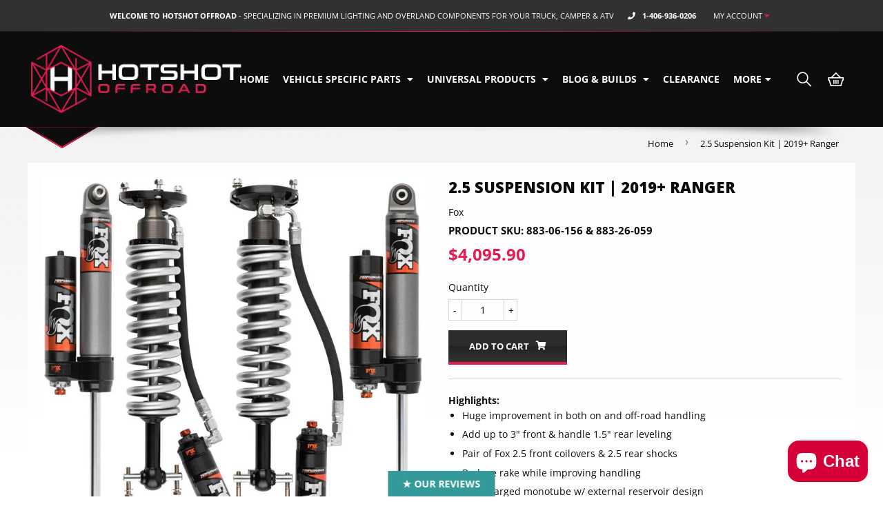

--- FILE ---
content_type: text/html; charset=utf-8
request_url: https://hotshotoffroad.com/products/2-5-suspension-kit-2019-ranger
body_size: 42428
content:















<!doctype html>
<html class="no-touch no-js scrollTo">
    <head>
      <meta name="p:domain_verify" content="91a950b6a3760215dfac1e035b68855e"/>
  <link rel="stylesheet" href="https://obscure-escarpment-2240.herokuapp.com/stylesheets/bcpo-front.css">
  <script>var bcpo_product={"id":7481418678491,"title":"2.5 Suspension Kit | 2019+ Ranger","handle":"2-5-suspension-kit-2019-ranger","description":"\u003cmeta charset=\"utf-8\"\u003e\u003cstrong data-mce-fragment=\"1\"\u003eHighlights:\u003c\/strong\u003e\u003cspan data-mce-fragment=\"1\"\u003e\u003c\/span\u003e\n\u003cul data-mce-fragment=\"1\"\u003e\n\u003cli data-mce-fragment=\"1\"\u003eHuge improvement in both on and off-road handling\u003c\/li\u003e\n\u003cli data-mce-fragment=\"1\"\u003eAdd up to 3\" front \u0026amp; handle 1.5\" rear leveling\u003c\/li\u003e\n\u003cli data-mce-fragment=\"1\"\u003ePair of Fox 2.5 front coilovers \u0026amp; 2.5 rear shocks\u003c\/li\u003e\n\u003cli data-mce-fragment=\"1\"\u003eReduce rake while improving handling\u003c\/li\u003e\n\u003cli data-mce-fragment=\"1\"\u003eGas-charged monotube w\/ external reservoir design\u003c\/li\u003e\n\u003cli data-mce-fragment=\"1\"\u003e2.5\" diameter aluminum shock bodies with Eibach spring\u003c\/li\u003e\n\u003cli data-mce-fragment=\"1\"\u003eDrop-in replacements for stock\u003c\/li\u003e\n\u003c\/ul\u003e\n\u003ch4 data-mce-fragment=\"1\"\u003eComplete Package of Front \u0026amp; Rear Leveling\u003c\/h4\u003e\n\u003cspan data-mce-fragment=\"1\"\u003eWhile the 2019-2022 Ford Ranger is certainly capable of getting through off-road terrain, adding some leveling parts can give you a better ride and prevent damage to your midsize truck's bottom. If you're going to raise the suspension of your front, you might as well get some rear suspension upgrades as well. Our friends at FOX offer a 2.5 Stage 3 Suspension Package for you to upgrade your Ranger all in one place and all for one price!\u003c\/span\u003e\n\u003ch4 data-mce-fragment=\"1\"\u003e2-3\" of Front Suspension for Race-Performance and Control\u003c\/h4\u003e\n\u003cspan data-mce-fragment=\"1\"\u003eThis pair of FOX 2.5 Remote Reservoir Factory Race Series Front Adjustable Coilovers have an adjustable ride height from 2\" to 3\" of lift, making them an effective leveling system to stay scratch-free on rocky terrain. With this addition, you can expect 4.05\" of travel, 16.74\" of compressed, and 20.786\" of extended. FOX designs the Race Series 2.5 coilover for precision control, better suspension damping and a performance that racers trust.\u003c\/span\u003e\n\u003ch4 data-mce-fragment=\"1\"\u003eTough Coilover Components for Excellence\u003c\/h4\u003e\n\u003cspan data-mce-fragment=\"1\"\u003eThe FOX 2.5 Factory Race Coilover is built around a smooth bore zinc plated seamless steel body, nitrogen-charged coilover shock that's wrapped with an adjustable 3.0 Eibach spring that work together to provide excellent suspension performance off-road. The 2.5\" smooth bore and honed seamless alloy external remote reserviors dissipate heat faster than internal reservoirs. The coilovers feature a 7\/8\" hard chrome-plated steel shaft with a 6061-T6 hard anodized, high-flow piston design and valving that's tuned for your Ranger. The integrated Eibach racing coil spring can be adjusted for preload and ride height and come pre-set to level your vehicle without adjustment. High-quality, redundant seals also makes the coilovers extremely reliable under even the most extreme conditions.\u003c\/span\u003e\n\u003ch4 data-mce-fragment=\"1\"\u003eHandles 1.5\" Rear Height for Ride Quality \u0026amp; Control on Any Terrain\u003c\/h4\u003e\n\u003cspan data-mce-fragment=\"1\"\u003eAmong other things, you need rear shocks that provide better damping on any terrain, no matter how tough the going gets. Fox's 2.5 Factory Race Series Adjustable Remote Reservoir Rear Shocks have been tested by off-road athletes in harsh conditions that would push any vehicle's boundaries. The package's external reservoirs give them a huge oil capacity that helps them resist fade in even the most high-speed off-road applications. This pair of off-road ready rear shocks can handle up to 0-1.5\" of rear lift without an issue. The shocks also provide 9.545\" of travel, 15.49\" of compressed and 25.03\" of extended.\u003c\/span\u003e\n\u003ch4 data-mce-fragment=\"1\"\u003e2.5\" Diameter Rear Shock Bodies with High-Quality Components\u003c\/h4\u003e\n\u003cspan data-mce-fragment=\"1\"\u003eFox used their extensive off-road racing knowledge and legendary dedication to quality to get you a set of race-style rear shocks that can go anywhere and handle any challenge you have in mind for your aggressive Ranger build. The shocks are built around a huge 2.5\" diameter hard-anodized plated 6062-T6 aluminum body with CNC-machined 6061-T6 billet aluminum components to resist rust over time. The 2.5\" diameter external reservoirs on each shock also reduce heat by greatly increasing oil capacity and allowing oil to cool away from the shock itself. JM92 Advanced Suspension Fluid uses variable temperatures for an excellent performance. Each shock also features a 7\/8\" hard chrome plated alloy steel shaft and a high-flow, race-inspired piston to provide excellent levels of strength and reliability. The shocks are each specifically valved for your Ranger to maximize its off-road performance. The shocks install reusing your OEM bolts and nuts.\u003c\/span\u003e\n\u003cp data-mce-fragment=\"1\"\u003e\u003cstrong data-mce-fragment=\"1\"\u003eFitment:\u003c\/strong\u003e\u003cspan data-mce-fragment=\"1\"\u003e \u003c\/span\u003e2019-2022 Ford Ranger 4WD\u003c\/p\u003e\n\u003cp data-mce-fragment=\"1\"\u003e Items Included:\u003c\/p\u003e\n\u003cul\u003e\n\u003cli\u003ePart # 883-06-156 x1\u003c\/li\u003e\n\u003cli\u003ePart # 883-26-059 x1\u003c\/li\u003e\n\u003c\/ul\u003e","published_at":"2021-12-16T20:10:37-07:00","created_at":"2021-12-16T20:10:36-07:00","vendor":"Fox","type":"","tags":[],"price":409590,"price_min":409590,"price_max":409590,"available":true,"price_varies":false,"compare_at_price":null,"compare_at_price_min":0,"compare_at_price_max":0,"compare_at_price_varies":false,"variants":[{"id":42197255749851,"title":"Default Title","option1":"Default Title","option2":null,"option3":null,"sku":"883-06-156 \u0026 883-26-059","requires_shipping":true,"taxable":false,"featured_image":null,"available":true,"name":"2.5 Suspension Kit | 2019+ Ranger","public_title":null,"options":["Default Title"],"price":409590,"weight":0,"compare_at_price":null,"inventory_management":null,"barcode":"","requires_selling_plan":false,"selling_plan_allocations":[]}],"images":["\/\/hotshotoffroad.com\/cdn\/shop\/products\/Fox-Series-2.5-Adjustable-RR-2-3-inch-Front-Coilovers-0-1.5-inch-Rear-Shocks-For-2019-2022-Ford-Ranger-2WD-4WD_5d794802-8e19-4353-8d01-139b5eadd935.jpg?v=1639710637","\/\/hotshotoffroad.com\/cdn\/shop\/products\/Fox-Series-2.5-Adjustable-RR-2-3-inch-Front-Coilovers-0-1.5-inch-Rear-Shocks-For-2019-2022-Ford-Ranger-2WD-4WD.jpg?v=1639710638"],"featured_image":"\/\/hotshotoffroad.com\/cdn\/shop\/products\/Fox-Series-2.5-Adjustable-RR-2-3-inch-Front-Coilovers-0-1.5-inch-Rear-Shocks-For-2019-2022-Ford-Ranger-2WD-4WD_5d794802-8e19-4353-8d01-139b5eadd935.jpg?v=1639710637","options":["Title"],"media":[{"alt":null,"id":28864575013083,"position":1,"preview_image":{"aspect_ratio":1.0,"height":1280,"width":1280,"src":"\/\/hotshotoffroad.com\/cdn\/shop\/products\/Fox-Series-2.5-Adjustable-RR-2-3-inch-Front-Coilovers-0-1.5-inch-Rear-Shocks-For-2019-2022-Ford-Ranger-2WD-4WD_5d794802-8e19-4353-8d01-139b5eadd935.jpg?v=1639710637"},"aspect_ratio":1.0,"height":1280,"media_type":"image","src":"\/\/hotshotoffroad.com\/cdn\/shop\/products\/Fox-Series-2.5-Adjustable-RR-2-3-inch-Front-Coilovers-0-1.5-inch-Rear-Shocks-For-2019-2022-Ford-Ranger-2WD-4WD_5d794802-8e19-4353-8d01-139b5eadd935.jpg?v=1639710637","width":1280},{"alt":null,"id":28864575045851,"position":2,"preview_image":{"aspect_ratio":1.0,"height":1280,"width":1280,"src":"\/\/hotshotoffroad.com\/cdn\/shop\/products\/Fox-Series-2.5-Adjustable-RR-2-3-inch-Front-Coilovers-0-1.5-inch-Rear-Shocks-For-2019-2022-Ford-Ranger-2WD-4WD.jpg?v=1639710638"},"aspect_ratio":1.0,"height":1280,"media_type":"image","src":"\/\/hotshotoffroad.com\/cdn\/shop\/products\/Fox-Series-2.5-Adjustable-RR-2-3-inch-Front-Coilovers-0-1.5-inch-Rear-Shocks-For-2019-2022-Ford-Ranger-2WD-4WD.jpg?v=1639710638","width":1280}],"requires_selling_plan":false,"selling_plan_groups":[],"content":"\u003cmeta charset=\"utf-8\"\u003e\u003cstrong data-mce-fragment=\"1\"\u003eHighlights:\u003c\/strong\u003e\u003cspan data-mce-fragment=\"1\"\u003e\u003c\/span\u003e\n\u003cul data-mce-fragment=\"1\"\u003e\n\u003cli data-mce-fragment=\"1\"\u003eHuge improvement in both on and off-road handling\u003c\/li\u003e\n\u003cli data-mce-fragment=\"1\"\u003eAdd up to 3\" front \u0026amp; handle 1.5\" rear leveling\u003c\/li\u003e\n\u003cli data-mce-fragment=\"1\"\u003ePair of Fox 2.5 front coilovers \u0026amp; 2.5 rear shocks\u003c\/li\u003e\n\u003cli data-mce-fragment=\"1\"\u003eReduce rake while improving handling\u003c\/li\u003e\n\u003cli data-mce-fragment=\"1\"\u003eGas-charged monotube w\/ external reservoir design\u003c\/li\u003e\n\u003cli data-mce-fragment=\"1\"\u003e2.5\" diameter aluminum shock bodies with Eibach spring\u003c\/li\u003e\n\u003cli data-mce-fragment=\"1\"\u003eDrop-in replacements for stock\u003c\/li\u003e\n\u003c\/ul\u003e\n\u003ch4 data-mce-fragment=\"1\"\u003eComplete Package of Front \u0026amp; Rear Leveling\u003c\/h4\u003e\n\u003cspan data-mce-fragment=\"1\"\u003eWhile the 2019-2022 Ford Ranger is certainly capable of getting through off-road terrain, adding some leveling parts can give you a better ride and prevent damage to your midsize truck's bottom. If you're going to raise the suspension of your front, you might as well get some rear suspension upgrades as well. Our friends at FOX offer a 2.5 Stage 3 Suspension Package for you to upgrade your Ranger all in one place and all for one price!\u003c\/span\u003e\n\u003ch4 data-mce-fragment=\"1\"\u003e2-3\" of Front Suspension for Race-Performance and Control\u003c\/h4\u003e\n\u003cspan data-mce-fragment=\"1\"\u003eThis pair of FOX 2.5 Remote Reservoir Factory Race Series Front Adjustable Coilovers have an adjustable ride height from 2\" to 3\" of lift, making them an effective leveling system to stay scratch-free on rocky terrain. With this addition, you can expect 4.05\" of travel, 16.74\" of compressed, and 20.786\" of extended. FOX designs the Race Series 2.5 coilover for precision control, better suspension damping and a performance that racers trust.\u003c\/span\u003e\n\u003ch4 data-mce-fragment=\"1\"\u003eTough Coilover Components for Excellence\u003c\/h4\u003e\n\u003cspan data-mce-fragment=\"1\"\u003eThe FOX 2.5 Factory Race Coilover is built around a smooth bore zinc plated seamless steel body, nitrogen-charged coilover shock that's wrapped with an adjustable 3.0 Eibach spring that work together to provide excellent suspension performance off-road. The 2.5\" smooth bore and honed seamless alloy external remote reserviors dissipate heat faster than internal reservoirs. The coilovers feature a 7\/8\" hard chrome-plated steel shaft with a 6061-T6 hard anodized, high-flow piston design and valving that's tuned for your Ranger. The integrated Eibach racing coil spring can be adjusted for preload and ride height and come pre-set to level your vehicle without adjustment. High-quality, redundant seals also makes the coilovers extremely reliable under even the most extreme conditions.\u003c\/span\u003e\n\u003ch4 data-mce-fragment=\"1\"\u003eHandles 1.5\" Rear Height for Ride Quality \u0026amp; Control on Any Terrain\u003c\/h4\u003e\n\u003cspan data-mce-fragment=\"1\"\u003eAmong other things, you need rear shocks that provide better damping on any terrain, no matter how tough the going gets. Fox's 2.5 Factory Race Series Adjustable Remote Reservoir Rear Shocks have been tested by off-road athletes in harsh conditions that would push any vehicle's boundaries. The package's external reservoirs give them a huge oil capacity that helps them resist fade in even the most high-speed off-road applications. This pair of off-road ready rear shocks can handle up to 0-1.5\" of rear lift without an issue. The shocks also provide 9.545\" of travel, 15.49\" of compressed and 25.03\" of extended.\u003c\/span\u003e\n\u003ch4 data-mce-fragment=\"1\"\u003e2.5\" Diameter Rear Shock Bodies with High-Quality Components\u003c\/h4\u003e\n\u003cspan data-mce-fragment=\"1\"\u003eFox used their extensive off-road racing knowledge and legendary dedication to quality to get you a set of race-style rear shocks that can go anywhere and handle any challenge you have in mind for your aggressive Ranger build. The shocks are built around a huge 2.5\" diameter hard-anodized plated 6062-T6 aluminum body with CNC-machined 6061-T6 billet aluminum components to resist rust over time. The 2.5\" diameter external reservoirs on each shock also reduce heat by greatly increasing oil capacity and allowing oil to cool away from the shock itself. JM92 Advanced Suspension Fluid uses variable temperatures for an excellent performance. Each shock also features a 7\/8\" hard chrome plated alloy steel shaft and a high-flow, race-inspired piston to provide excellent levels of strength and reliability. The shocks are each specifically valved for your Ranger to maximize its off-road performance. The shocks install reusing your OEM bolts and nuts.\u003c\/span\u003e\n\u003cp data-mce-fragment=\"1\"\u003e\u003cstrong data-mce-fragment=\"1\"\u003eFitment:\u003c\/strong\u003e\u003cspan data-mce-fragment=\"1\"\u003e \u003c\/span\u003e2019-2022 Ford Ranger 4WD\u003c\/p\u003e\n\u003cp data-mce-fragment=\"1\"\u003e Items Included:\u003c\/p\u003e\n\u003cul\u003e\n\u003cli\u003ePart # 883-06-156 x1\u003c\/li\u003e\n\u003cli\u003ePart # 883-26-059 x1\u003c\/li\u003e\n\u003c\/ul\u003e"};  var bcpo_settings={"fallback":"default","auto_select":"on","load_main_image":"on","replaceImage":"on","border_style":"round","tooltips":"show","sold_out_style":"transparent","theme":"light","jumbo_colors":"medium","jumbo_images":"medium","circle_swatches":"","inventory_style":"amazon","override_ajax":"on","add_price_addons":"on","theme2":"on","money_format2":"${{amount}} USD","money_format_without_currency":"${{amount}}","show_currency":"off","file_upload_warning":"off","global_auto_image_options":"","global_color_options":"","global_colors":[{"key":"","value":"#ecf42f"}]};var inventory_quantity = [];inventory_quantity.push(0);if(bcpo_product) { for (var i = 0; i < bcpo_product.variants.length; i += 1) { bcpo_product.variants[i].inventory_quantity = inventory_quantity[i]; }}window.bcpo = window.bcpo || {}; bcpo.cart = {"note":null,"attributes":{},"original_total_price":0,"total_price":0,"total_discount":0,"total_weight":0.0,"item_count":0,"items":[],"requires_shipping":false,"currency":"USD","items_subtotal_price":0,"cart_level_discount_applications":[],"checkout_charge_amount":0}; bcpo.ogFormData = FormData; bcpo.money_with_currency_format = "${{amount}} USD";bcpo.money_format = "${{amount}}";</script>

     

      
        <script>
            (function(H) {
                H.className = H.className.replace(/\bno-js\b/, 'js')
            })(document.documentElement)
        </script>
        <!-- Basic page needs ================================================== -->
        <meta charset="utf-8">
        <meta http-equiv="X-UA-Compatible" content="IE=edge,chrome=1">
        
        <link rel="shortcut icon" href="//hotshotoffroad.com/cdn/shop/files/2_32x32.jpg?v=1613277488" type="image/png" /><!-- Title and description ================================================== -->
        <title>2.5 Suspension Kit | 2019+ Ranger &ndash; Hotshot Offroad</title>

        
        <meta name="description" content="Highlights: Huge improvement in both on and off-road handling Add up to 3&quot; front &amp;amp; handle 1.5&quot; rear leveling Pair of Fox 2.5 front coilovers &amp;amp; 2.5 rear shocks Reduce rake while improving handling Gas-charged monotube w/ external reservoir design 2.5&quot; diameter aluminum shock bodies with Eibach spring Drop-in rep"><!-- Product meta ================================================== -->
        <!-- /snippets/social-meta-tags.liquid -->
<meta property="og:site_name" content="Hotshot Offroad">
<meta property="og:url" content="https://hotshotoffroad.com/products/2-5-suspension-kit-2019-ranger">
<meta property="og:title" content="2.5 Suspension Kit | 2019+ Ranger">
<meta property="og:type" content="product">
<meta property="og:description" content="Highlights: Huge improvement in both on and off-road handling Add up to 3&quot; front &amp;amp; handle 1.5&quot; rear leveling Pair of Fox 2.5 front coilovers &amp;amp; 2.5 rear shocks Reduce rake while improving handling Gas-charged monotube w/ external reservoir design 2.5&quot; diameter aluminum shock bodies with Eibach spring Drop-in rep">

  <meta property="og:price:amount" content="4,095.90">
  <meta property="og:price:currency" content="USD"><meta property="og:image" content="http://hotshotoffroad.com/cdn/shop/products/Fox-Series-2.5-Adjustable-RR-2-3-inch-Front-Coilovers-0-1.5-inch-Rear-Shocks-For-2019-2022-Ford-Ranger-2WD-4WD_5d794802-8e19-4353-8d01-139b5eadd935_1200x1200.jpg?v=1639710637"><meta property="og:image" content="http://hotshotoffroad.com/cdn/shop/products/Fox-Series-2.5-Adjustable-RR-2-3-inch-Front-Coilovers-0-1.5-inch-Rear-Shocks-For-2019-2022-Ford-Ranger-2WD-4WD_1200x1200.jpg?v=1639710638">
<meta property="og:image:secure_url" content="https://hotshotoffroad.com/cdn/shop/products/Fox-Series-2.5-Adjustable-RR-2-3-inch-Front-Coilovers-0-1.5-inch-Rear-Shocks-For-2019-2022-Ford-Ranger-2WD-4WD_5d794802-8e19-4353-8d01-139b5eadd935_1200x1200.jpg?v=1639710637"><meta property="og:image:secure_url" content="https://hotshotoffroad.com/cdn/shop/products/Fox-Series-2.5-Adjustable-RR-2-3-inch-Front-Coilovers-0-1.5-inch-Rear-Shocks-For-2019-2022-Ford-Ranger-2WD-4WD_1200x1200.jpg?v=1639710638">

<meta name="twitter:card" content="summary_large_image">
<meta name="twitter:title" content="2.5 Suspension Kit | 2019+ Ranger">
<meta name="twitter:description" content="Highlights: Huge improvement in both on and off-road handling Add up to 3&quot; front &amp;amp; handle 1.5&quot; rear leveling Pair of Fox 2.5 front coilovers &amp;amp; 2.5 rear shocks Reduce rake while improving handling Gas-charged monotube w/ external reservoir design 2.5&quot; diameter aluminum shock bodies with Eibach spring Drop-in rep">

        <!-- Helpers ================================================== -->
        <link rel="canonical" href="https://hotshotoffroad.com/products/2-5-suspension-kit-2019-ranger">
        <meta name="viewport" content="width=device-width,initial-scale=1">

        <link rel="preconnect" href="https://cdn.shopify.com" crossorigin>
        <link rel="preconnect" href="https://fonts.shopify.com" crossorigin>
        <link rel="preconnect" href="https://monorail-edge.shopifysvc.com">

        <!-- CSS ================================================== --><link rel="preload" as="font" href="//hotshotoffroad.com/cdn/fonts/open_sans/opensans_n7.a9393be1574ea8606c68f4441806b2711d0d13e4.woff2" type="font/woff2" crossorigin>
        <link rel="preload" as="font" href="//hotshotoffroad.com/cdn/fonts/open_sans/opensans_n4.c32e4d4eca5273f6d4ee95ddf54b5bbb75fc9b61.woff2" type="font/woff2" crossorigin>
        <link rel="preload" as="font" href="//hotshotoffroad.com/cdn/fonts/open_sans/opensans_n7.a9393be1574ea8606c68f4441806b2711d0d13e4.woff2" type="font/woff2" crossorigin>

        <style data-shopify>/* Icons */
@font-face {
    font-family: "icons";
    src: url('//hotshotoffroad.com/cdn/shop/t/14/assets/icons.eot?v=33902244105998435981630533434');
    src: url('//hotshotoffroad.com/cdn/shop/t/14/assets/icons.eot?v=33902244105998435981630533434#iefix') format("embedded-opentype"),
    url('//hotshotoffroad.com/cdn/shop/t/14/assets/icons.woff?v=159737922959752215011630533436') format("woff"),
    url('//hotshotoffroad.com/cdn/shop/t/14/assets/icons.ttf?v=54738320333012578101630533435') format("truetype"),
    url('//hotshotoffroad.com/cdn/shop/t/14/assets/icons.svg?v=48649575739131481941630533435#timber-icons') format("svg");
    font-weight: normal;
    font-style: normal;
}

:root {
/* Theme Colors */
--colorPrimary: #0c0c0c;
--colorPrimaryDark: #000000;
--colorSecondary: rgb(255, 255, 255);
--colorAccent: #e31d52;
--colorAccentAdapt:#010000;

/* Button colors */
--colorBtnPrimary: #0c0c0c;
--colorBtnPrimaryHover: #000000;
--colorBtnPrimaryActive: #000000;
--colorBtnContrast: #ffffff;

--colorBtnSecondary: #fff;
--colorBtnSecondaryHover: #f2f2f2;
--colorBtnSecondaryActive: #e6e6e6;

/* Text link colors */
--colorLink: #0c0c0c;
--colorLinkHover: #262626;

/* General colors */
--colorBody: #ffffff;
--colorBodyDark: #f2f2f2;
--colorTextBody: rgb(12, 12, 12);
--colorHeaders: #0c0c0c;

/* Border colors */
--colorBorder: #dadada;
--colorBorderDark: #c1c1c1;

/* Tag Badge Colours */
--newbadgecolor: #e31d52;
--newbadgecolorAdapt:#010000;
--salebadgecolor: #333333;
--salebadgecolorAdapt:#b3b3b3;

/* Site Header */
--headerBackground: rgba(0, 0, 0, 0.95);
--headerText: #ffffff;
--headerButtonAndSearch: #0f243d;
--headerButtonAndSearchDark: #0a1829;
--headerButtonAndSearchAdapt:#6fa1dc;

--stickyHeaderBg: rgba(255, 255, 255, 0.8);

/* Top Bar */
--topBarBg: rgba(27, 27, 27, 0.9);
--topBarBgAdapt: #ffffff;
--topBarHeight: 45px;

/* Nav background */
--colorNav: #182e49;
--colorNavAdapt: #ffffff;
--colorNavLight: #1e3a5c;
--colorNavLighter: #2b5283;
--colorNavMLighter: #315e96;
--colorNavText: #fff;

/* Mobile Nav Bar */
--mobileNavBarHeight: 50px;
--colorMobilenavBg: #000;
--colorMobilenavBgAdapt:#808080;
--colorMobileIcons: #ffffff;

/* Site Footer */
--colorFooterBg: #000000;
--colorFooterBgHr: #000000;
--colorFooterText: #ffffff;
--colorFooterTextDark: #e6e6e6;
--colorFooterLink: #ffffff;
--colorFooterLinkDark: #cccccc;
--colorFooterSocial: #e31d52;
--colorFooterSocialLight: #e94a75;
--colorFooterSocialDark: #a01439;

--colorBbarBg: #292a2c;
--colorBbarBgAdapt:#a7a9ad;
--colorBbarText: #ffffff;
--colorBbarButton: #fff;
--colorBbarButtonAdapt:#808080;

// Radius 
--radius: 0px;

// Misc

--z-index-skip-to-content: 100;
--zindexHeroHeader: 99999;

// Section Headers 
--sectionheaderHeight: 40px;

// Icons 
--socialIconFontStack: 'icons';

/* Helper colors */
--disabledGrey: #f6f6f6;
--disabledBorder: #b6b6b6;
--errorRed: #dc0000;
--errorRedBg: #fff6f6;
--successGreen: #0a942a;
--successGreenLight: #15ef47;

/* Header Font */
--headerFontStack: "Open Sans", sans-serif;
--headerFontWeight: 700;
--headerFontStyle: normal;

/* Body Font */
--bodyFontStack: "Open Sans", sans-serif;
--baseFontSize: 13px;
--baseFontStyle: normal;
--baseFontWeight: 400;
--baseFontBoldWeight: 700;

/* Navigation and Button Font */
--accentFontStackBold: "Open Sans", sans-serif;
--accentFontWeight: 700;
--accentFontStyle: normal;

/* General Font weights */
--font-weight-normal: 400;
--font-weight-medium: 500;
--font-weight-bold: 700;

/* General Font Sizes */
--font-size-base: 13px;
}
</style>


        <link rel="stylesheet" href="//hotshotoffroad.com/cdn/shop/t/14/assets/theme.css?v=10972204826077958901696437694" type="text/css">

        <style>
        @font-face {
  font-family: "Open Sans";
  font-weight: 700;
  font-style: normal;
  font-display: swap;
  src: url("//hotshotoffroad.com/cdn/fonts/open_sans/opensans_n7.a9393be1574ea8606c68f4441806b2711d0d13e4.woff2") format("woff2"),
       url("//hotshotoffroad.com/cdn/fonts/open_sans/opensans_n7.7b8af34a6ebf52beb1a4c1d8c73ad6910ec2e553.woff") format("woff");
}

        @font-face {
  font-family: "Open Sans";
  font-weight: 400;
  font-style: normal;
  font-display: swap;
  src: url("//hotshotoffroad.com/cdn/fonts/open_sans/opensans_n4.c32e4d4eca5273f6d4ee95ddf54b5bbb75fc9b61.woff2") format("woff2"),
       url("//hotshotoffroad.com/cdn/fonts/open_sans/opensans_n4.5f3406f8d94162b37bfa232b486ac93ee892406d.woff") format("woff");
}

        @font-face {
  font-family: "Open Sans";
  font-weight: 700;
  font-style: normal;
  font-display: swap;
  src: url("//hotshotoffroad.com/cdn/fonts/open_sans/opensans_n7.a9393be1574ea8606c68f4441806b2711d0d13e4.woff2") format("woff2"),
       url("//hotshotoffroad.com/cdn/fonts/open_sans/opensans_n7.7b8af34a6ebf52beb1a4c1d8c73ad6910ec2e553.woff") format("woff");
}

        @font-face {
  font-family: "Open Sans";
  font-weight: 700;
  font-style: normal;
  font-display: swap;
  src: url("//hotshotoffroad.com/cdn/fonts/open_sans/opensans_n7.a9393be1574ea8606c68f4441806b2711d0d13e4.woff2") format("woff2"),
       url("//hotshotoffroad.com/cdn/fonts/open_sans/opensans_n7.7b8af34a6ebf52beb1a4c1d8c73ad6910ec2e553.woff") format("woff");
}

        @font-face {
  font-family: "Open Sans";
  font-weight: 400;
  font-style: normal;
  font-display: swap;
  src: url("//hotshotoffroad.com/cdn/fonts/open_sans/opensans_n4.c32e4d4eca5273f6d4ee95ddf54b5bbb75fc9b61.woff2") format("woff2"),
       url("//hotshotoffroad.com/cdn/fonts/open_sans/opensans_n4.5f3406f8d94162b37bfa232b486ac93ee892406d.woff") format("woff");
}

        @font-face {
  font-family: "Open Sans";
  font-weight: 700;
  font-style: italic;
  font-display: swap;
  src: url("//hotshotoffroad.com/cdn/fonts/open_sans/opensans_i7.916ced2e2ce15f7fcd95d196601a15e7b89ee9a4.woff2") format("woff2"),
       url("//hotshotoffroad.com/cdn/fonts/open_sans/opensans_i7.99a9cff8c86ea65461de497ade3d515a98f8b32a.woff") format("woff");
}

        </style>

        <link rel="stylesheet" href="https://use.fontawesome.com/releases/v5.13.0/css/all.css" crossorigin="anonymous">
        <link rel="stylesheet" href="https://maxst.icons8.com/vue-static/landings/line-awesome/line-awesome/1.3.0/css/line-awesome.min.css">
        <!-- Header hook for plugins ================================================== -->
        

  <script>window.performance && window.performance.mark && window.performance.mark('shopify.content_for_header.start');</script><meta name="facebook-domain-verification" content="2nes0yvroqe8bs2vg03z5whaotc59r">
<meta name="facebook-domain-verification" content="trtuwzccwfgtunlmt42pcujki4ec3r">
<meta name="google-site-verification" content="b_SKvYsCOmMTUbh5mBF53za7jOq6KAFIWLr4AbvQCnU">
<meta id="shopify-digital-wallet" name="shopify-digital-wallet" content="/20964409393/digital_wallets/dialog">
<meta name="shopify-checkout-api-token" content="04e67f9fb7795fb6731a79baf6517a28">
<meta id="in-context-paypal-metadata" data-shop-id="20964409393" data-venmo-supported="false" data-environment="production" data-locale="en_US" data-paypal-v4="true" data-currency="USD">
<link rel="alternate" type="application/json+oembed" href="https://hotshotoffroad.com/products/2-5-suspension-kit-2019-ranger.oembed">
<script async="async" src="/checkouts/internal/preloads.js?locale=en-US"></script>
<link rel="preconnect" href="https://shop.app" crossorigin="anonymous">
<script async="async" src="https://shop.app/checkouts/internal/preloads.js?locale=en-US&shop_id=20964409393" crossorigin="anonymous"></script>
<script id="apple-pay-shop-capabilities" type="application/json">{"shopId":20964409393,"countryCode":"US","currencyCode":"USD","merchantCapabilities":["supports3DS"],"merchantId":"gid:\/\/shopify\/Shop\/20964409393","merchantName":"Hotshot Offroad","requiredBillingContactFields":["postalAddress","email","phone"],"requiredShippingContactFields":["postalAddress","email","phone"],"shippingType":"shipping","supportedNetworks":["visa","masterCard","amex","discover","elo","jcb"],"total":{"type":"pending","label":"Hotshot Offroad","amount":"1.00"},"shopifyPaymentsEnabled":true,"supportsSubscriptions":true}</script>
<script id="shopify-features" type="application/json">{"accessToken":"04e67f9fb7795fb6731a79baf6517a28","betas":["rich-media-storefront-analytics"],"domain":"hotshotoffroad.com","predictiveSearch":true,"shopId":20964409393,"locale":"en"}</script>
<script>var Shopify = Shopify || {};
Shopify.shop = "hotshot-offroad-2.myshopify.com";
Shopify.locale = "en";
Shopify.currency = {"active":"USD","rate":"1.0"};
Shopify.country = "US";
Shopify.theme = {"name":"Hotshot - Frooition Theme with Installments mes...","id":120418631729,"schema_name":"FrooTheme","schema_version":"1.2.0","theme_store_id":null,"role":"main"};
Shopify.theme.handle = "null";
Shopify.theme.style = {"id":null,"handle":null};
Shopify.cdnHost = "hotshotoffroad.com/cdn";
Shopify.routes = Shopify.routes || {};
Shopify.routes.root = "/";</script>
<script type="module">!function(o){(o.Shopify=o.Shopify||{}).modules=!0}(window);</script>
<script>!function(o){function n(){var o=[];function n(){o.push(Array.prototype.slice.apply(arguments))}return n.q=o,n}var t=o.Shopify=o.Shopify||{};t.loadFeatures=n(),t.autoloadFeatures=n()}(window);</script>
<script>
  window.ShopifyPay = window.ShopifyPay || {};
  window.ShopifyPay.apiHost = "shop.app\/pay";
  window.ShopifyPay.redirectState = null;
</script>
<script id="shop-js-analytics" type="application/json">{"pageType":"product"}</script>
<script defer="defer" async type="module" src="//hotshotoffroad.com/cdn/shopifycloud/shop-js/modules/v2/client.init-shop-cart-sync_BT-GjEfc.en.esm.js"></script>
<script defer="defer" async type="module" src="//hotshotoffroad.com/cdn/shopifycloud/shop-js/modules/v2/chunk.common_D58fp_Oc.esm.js"></script>
<script defer="defer" async type="module" src="//hotshotoffroad.com/cdn/shopifycloud/shop-js/modules/v2/chunk.modal_xMitdFEc.esm.js"></script>
<script type="module">
  await import("//hotshotoffroad.com/cdn/shopifycloud/shop-js/modules/v2/client.init-shop-cart-sync_BT-GjEfc.en.esm.js");
await import("//hotshotoffroad.com/cdn/shopifycloud/shop-js/modules/v2/chunk.common_D58fp_Oc.esm.js");
await import("//hotshotoffroad.com/cdn/shopifycloud/shop-js/modules/v2/chunk.modal_xMitdFEc.esm.js");

  window.Shopify.SignInWithShop?.initShopCartSync?.({"fedCMEnabled":true,"windoidEnabled":true});

</script>
<script defer="defer" async type="module" src="//hotshotoffroad.com/cdn/shopifycloud/shop-js/modules/v2/client.payment-terms_Ci9AEqFq.en.esm.js"></script>
<script defer="defer" async type="module" src="//hotshotoffroad.com/cdn/shopifycloud/shop-js/modules/v2/chunk.common_D58fp_Oc.esm.js"></script>
<script defer="defer" async type="module" src="//hotshotoffroad.com/cdn/shopifycloud/shop-js/modules/v2/chunk.modal_xMitdFEc.esm.js"></script>
<script type="module">
  await import("//hotshotoffroad.com/cdn/shopifycloud/shop-js/modules/v2/client.payment-terms_Ci9AEqFq.en.esm.js");
await import("//hotshotoffroad.com/cdn/shopifycloud/shop-js/modules/v2/chunk.common_D58fp_Oc.esm.js");
await import("//hotshotoffroad.com/cdn/shopifycloud/shop-js/modules/v2/chunk.modal_xMitdFEc.esm.js");

  
</script>
<script>
  window.Shopify = window.Shopify || {};
  if (!window.Shopify.featureAssets) window.Shopify.featureAssets = {};
  window.Shopify.featureAssets['shop-js'] = {"shop-cart-sync":["modules/v2/client.shop-cart-sync_DZOKe7Ll.en.esm.js","modules/v2/chunk.common_D58fp_Oc.esm.js","modules/v2/chunk.modal_xMitdFEc.esm.js"],"init-fed-cm":["modules/v2/client.init-fed-cm_B6oLuCjv.en.esm.js","modules/v2/chunk.common_D58fp_Oc.esm.js","modules/v2/chunk.modal_xMitdFEc.esm.js"],"shop-cash-offers":["modules/v2/client.shop-cash-offers_D2sdYoxE.en.esm.js","modules/v2/chunk.common_D58fp_Oc.esm.js","modules/v2/chunk.modal_xMitdFEc.esm.js"],"shop-login-button":["modules/v2/client.shop-login-button_QeVjl5Y3.en.esm.js","modules/v2/chunk.common_D58fp_Oc.esm.js","modules/v2/chunk.modal_xMitdFEc.esm.js"],"pay-button":["modules/v2/client.pay-button_DXTOsIq6.en.esm.js","modules/v2/chunk.common_D58fp_Oc.esm.js","modules/v2/chunk.modal_xMitdFEc.esm.js"],"shop-button":["modules/v2/client.shop-button_DQZHx9pm.en.esm.js","modules/v2/chunk.common_D58fp_Oc.esm.js","modules/v2/chunk.modal_xMitdFEc.esm.js"],"avatar":["modules/v2/client.avatar_BTnouDA3.en.esm.js"],"init-windoid":["modules/v2/client.init-windoid_CR1B-cfM.en.esm.js","modules/v2/chunk.common_D58fp_Oc.esm.js","modules/v2/chunk.modal_xMitdFEc.esm.js"],"init-shop-for-new-customer-accounts":["modules/v2/client.init-shop-for-new-customer-accounts_C_vY_xzh.en.esm.js","modules/v2/client.shop-login-button_QeVjl5Y3.en.esm.js","modules/v2/chunk.common_D58fp_Oc.esm.js","modules/v2/chunk.modal_xMitdFEc.esm.js"],"init-shop-email-lookup-coordinator":["modules/v2/client.init-shop-email-lookup-coordinator_BI7n9ZSv.en.esm.js","modules/v2/chunk.common_D58fp_Oc.esm.js","modules/v2/chunk.modal_xMitdFEc.esm.js"],"init-shop-cart-sync":["modules/v2/client.init-shop-cart-sync_BT-GjEfc.en.esm.js","modules/v2/chunk.common_D58fp_Oc.esm.js","modules/v2/chunk.modal_xMitdFEc.esm.js"],"shop-toast-manager":["modules/v2/client.shop-toast-manager_DiYdP3xc.en.esm.js","modules/v2/chunk.common_D58fp_Oc.esm.js","modules/v2/chunk.modal_xMitdFEc.esm.js"],"init-customer-accounts":["modules/v2/client.init-customer-accounts_D9ZNqS-Q.en.esm.js","modules/v2/client.shop-login-button_QeVjl5Y3.en.esm.js","modules/v2/chunk.common_D58fp_Oc.esm.js","modules/v2/chunk.modal_xMitdFEc.esm.js"],"init-customer-accounts-sign-up":["modules/v2/client.init-customer-accounts-sign-up_iGw4briv.en.esm.js","modules/v2/client.shop-login-button_QeVjl5Y3.en.esm.js","modules/v2/chunk.common_D58fp_Oc.esm.js","modules/v2/chunk.modal_xMitdFEc.esm.js"],"shop-follow-button":["modules/v2/client.shop-follow-button_CqMgW2wH.en.esm.js","modules/v2/chunk.common_D58fp_Oc.esm.js","modules/v2/chunk.modal_xMitdFEc.esm.js"],"checkout-modal":["modules/v2/client.checkout-modal_xHeaAweL.en.esm.js","modules/v2/chunk.common_D58fp_Oc.esm.js","modules/v2/chunk.modal_xMitdFEc.esm.js"],"shop-login":["modules/v2/client.shop-login_D91U-Q7h.en.esm.js","modules/v2/chunk.common_D58fp_Oc.esm.js","modules/v2/chunk.modal_xMitdFEc.esm.js"],"lead-capture":["modules/v2/client.lead-capture_BJmE1dJe.en.esm.js","modules/v2/chunk.common_D58fp_Oc.esm.js","modules/v2/chunk.modal_xMitdFEc.esm.js"],"payment-terms":["modules/v2/client.payment-terms_Ci9AEqFq.en.esm.js","modules/v2/chunk.common_D58fp_Oc.esm.js","modules/v2/chunk.modal_xMitdFEc.esm.js"]};
</script>
<script>(function() {
  var isLoaded = false;
  function asyncLoad() {
    if (isLoaded) return;
    isLoaded = true;
    var urls = ["https:\/\/sellup.herokuapp.com\/upseller.js?shop=hotshot-offroad-2.myshopify.com","https:\/\/sellup.herokuapp.com\/kartifyjs\/kartify.js?shop=hotshot-offroad-2.myshopify.com","https:\/\/cdn.slpht.com\/widget\/shopify-embed.js?shop=hotshot-offroad-2.myshopify.com","https:\/\/chimpstatic.com\/mcjs-connected\/js\/users\/416a67ced3ae4aa83bf9ed15b\/3d2886c56fd002975bfe0fda5.js?shop=hotshot-offroad-2.myshopify.com","\/\/cdn.shopify.com\/proxy\/55f8d430b815c4ea672a201067f6644c118496f41b9796fbb2cf8beb8ce8d25c\/obscure-escarpment-2240.herokuapp.com\/js\/best_custom_product_options.js?shop=hotshot-offroad-2.myshopify.com\u0026sp-cache-control=cHVibGljLCBtYXgtYWdlPTkwMA","https:\/\/na.shgcdn3.com\/collector.js?shop=hotshot-offroad-2.myshopify.com","https:\/\/shopify-widget.route.com\/shopify.widget.js?shop=hotshot-offroad-2.myshopify.com"];
    for (var i = 0; i < urls.length; i++) {
      var s = document.createElement('script');
      s.type = 'text/javascript';
      s.async = true;
      s.src = urls[i];
      var x = document.getElementsByTagName('script')[0];
      x.parentNode.insertBefore(s, x);
    }
  };
  if(window.attachEvent) {
    window.attachEvent('onload', asyncLoad);
  } else {
    window.addEventListener('load', asyncLoad, false);
  }
})();</script>
<script id="__st">var __st={"a":20964409393,"offset":-25200,"reqid":"4a4294b1-12e0-495a-a7b9-8f3f8025e8f5-1769123424","pageurl":"hotshotoffroad.com\/products\/2-5-suspension-kit-2019-ranger","u":"b301f035e590","p":"product","rtyp":"product","rid":7481418678491};</script>
<script>window.ShopifyPaypalV4VisibilityTracking = true;</script>
<script id="captcha-bootstrap">!function(){'use strict';const t='contact',e='account',n='new_comment',o=[[t,t],['blogs',n],['comments',n],[t,'customer']],c=[[e,'customer_login'],[e,'guest_login'],[e,'recover_customer_password'],[e,'create_customer']],r=t=>t.map((([t,e])=>`form[action*='/${t}']:not([data-nocaptcha='true']) input[name='form_type'][value='${e}']`)).join(','),a=t=>()=>t?[...document.querySelectorAll(t)].map((t=>t.form)):[];function s(){const t=[...o],e=r(t);return a(e)}const i='password',u='form_key',d=['recaptcha-v3-token','g-recaptcha-response','h-captcha-response',i],f=()=>{try{return window.sessionStorage}catch{return}},m='__shopify_v',_=t=>t.elements[u];function p(t,e,n=!1){try{const o=window.sessionStorage,c=JSON.parse(o.getItem(e)),{data:r}=function(t){const{data:e,action:n}=t;return t[m]||n?{data:e,action:n}:{data:t,action:n}}(c);for(const[e,n]of Object.entries(r))t.elements[e]&&(t.elements[e].value=n);n&&o.removeItem(e)}catch(o){console.error('form repopulation failed',{error:o})}}const l='form_type',E='cptcha';function T(t){t.dataset[E]=!0}const w=window,h=w.document,L='Shopify',v='ce_forms',y='captcha';let A=!1;((t,e)=>{const n=(g='f06e6c50-85a8-45c8-87d0-21a2b65856fe',I='https://cdn.shopify.com/shopifycloud/storefront-forms-hcaptcha/ce_storefront_forms_captcha_hcaptcha.v1.5.2.iife.js',D={infoText:'Protected by hCaptcha',privacyText:'Privacy',termsText:'Terms'},(t,e,n)=>{const o=w[L][v],c=o.bindForm;if(c)return c(t,g,e,D).then(n);var r;o.q.push([[t,g,e,D],n]),r=I,A||(h.body.append(Object.assign(h.createElement('script'),{id:'captcha-provider',async:!0,src:r})),A=!0)});var g,I,D;w[L]=w[L]||{},w[L][v]=w[L][v]||{},w[L][v].q=[],w[L][y]=w[L][y]||{},w[L][y].protect=function(t,e){n(t,void 0,e),T(t)},Object.freeze(w[L][y]),function(t,e,n,w,h,L){const[v,y,A,g]=function(t,e,n){const i=e?o:[],u=t?c:[],d=[...i,...u],f=r(d),m=r(i),_=r(d.filter((([t,e])=>n.includes(e))));return[a(f),a(m),a(_),s()]}(w,h,L),I=t=>{const e=t.target;return e instanceof HTMLFormElement?e:e&&e.form},D=t=>v().includes(t);t.addEventListener('submit',(t=>{const e=I(t);if(!e)return;const n=D(e)&&!e.dataset.hcaptchaBound&&!e.dataset.recaptchaBound,o=_(e),c=g().includes(e)&&(!o||!o.value);(n||c)&&t.preventDefault(),c&&!n&&(function(t){try{if(!f())return;!function(t){const e=f();if(!e)return;const n=_(t);if(!n)return;const o=n.value;o&&e.removeItem(o)}(t);const e=Array.from(Array(32),(()=>Math.random().toString(36)[2])).join('');!function(t,e){_(t)||t.append(Object.assign(document.createElement('input'),{type:'hidden',name:u})),t.elements[u].value=e}(t,e),function(t,e){const n=f();if(!n)return;const o=[...t.querySelectorAll(`input[type='${i}']`)].map((({name:t})=>t)),c=[...d,...o],r={};for(const[a,s]of new FormData(t).entries())c.includes(a)||(r[a]=s);n.setItem(e,JSON.stringify({[m]:1,action:t.action,data:r}))}(t,e)}catch(e){console.error('failed to persist form',e)}}(e),e.submit())}));const S=(t,e)=>{t&&!t.dataset[E]&&(n(t,e.some((e=>e===t))),T(t))};for(const o of['focusin','change'])t.addEventListener(o,(t=>{const e=I(t);D(e)&&S(e,y())}));const B=e.get('form_key'),M=e.get(l),P=B&&M;t.addEventListener('DOMContentLoaded',(()=>{const t=y();if(P)for(const e of t)e.elements[l].value===M&&p(e,B);[...new Set([...A(),...v().filter((t=>'true'===t.dataset.shopifyCaptcha))])].forEach((e=>S(e,t)))}))}(h,new URLSearchParams(w.location.search),n,t,e,['guest_login'])})(!0,!0)}();</script>
<script integrity="sha256-4kQ18oKyAcykRKYeNunJcIwy7WH5gtpwJnB7kiuLZ1E=" data-source-attribution="shopify.loadfeatures" defer="defer" src="//hotshotoffroad.com/cdn/shopifycloud/storefront/assets/storefront/load_feature-a0a9edcb.js" crossorigin="anonymous"></script>
<script crossorigin="anonymous" defer="defer" src="//hotshotoffroad.com/cdn/shopifycloud/storefront/assets/shopify_pay/storefront-65b4c6d7.js?v=20250812"></script>
<script data-source-attribution="shopify.dynamic_checkout.dynamic.init">var Shopify=Shopify||{};Shopify.PaymentButton=Shopify.PaymentButton||{isStorefrontPortableWallets:!0,init:function(){window.Shopify.PaymentButton.init=function(){};var t=document.createElement("script");t.src="https://hotshotoffroad.com/cdn/shopifycloud/portable-wallets/latest/portable-wallets.en.js",t.type="module",document.head.appendChild(t)}};
</script>
<script data-source-attribution="shopify.dynamic_checkout.buyer_consent">
  function portableWalletsHideBuyerConsent(e){var t=document.getElementById("shopify-buyer-consent"),n=document.getElementById("shopify-subscription-policy-button");t&&n&&(t.classList.add("hidden"),t.setAttribute("aria-hidden","true"),n.removeEventListener("click",e))}function portableWalletsShowBuyerConsent(e){var t=document.getElementById("shopify-buyer-consent"),n=document.getElementById("shopify-subscription-policy-button");t&&n&&(t.classList.remove("hidden"),t.removeAttribute("aria-hidden"),n.addEventListener("click",e))}window.Shopify?.PaymentButton&&(window.Shopify.PaymentButton.hideBuyerConsent=portableWalletsHideBuyerConsent,window.Shopify.PaymentButton.showBuyerConsent=portableWalletsShowBuyerConsent);
</script>
<script data-source-attribution="shopify.dynamic_checkout.cart.bootstrap">document.addEventListener("DOMContentLoaded",(function(){function t(){return document.querySelector("shopify-accelerated-checkout-cart, shopify-accelerated-checkout")}if(t())Shopify.PaymentButton.init();else{new MutationObserver((function(e,n){t()&&(Shopify.PaymentButton.init(),n.disconnect())})).observe(document.body,{childList:!0,subtree:!0})}}));
</script>
<link id="shopify-accelerated-checkout-styles" rel="stylesheet" media="screen" href="https://hotshotoffroad.com/cdn/shopifycloud/portable-wallets/latest/accelerated-checkout-backwards-compat.css" crossorigin="anonymous">
<style id="shopify-accelerated-checkout-cart">
        #shopify-buyer-consent {
  margin-top: 1em;
  display: inline-block;
  width: 100%;
}

#shopify-buyer-consent.hidden {
  display: none;
}

#shopify-subscription-policy-button {
  background: none;
  border: none;
  padding: 0;
  text-decoration: underline;
  font-size: inherit;
  cursor: pointer;
}

#shopify-subscription-policy-button::before {
  box-shadow: none;
}

      </style>

<script>window.performance && window.performance.mark && window.performance.mark('shopify.content_for_header.end');</script>
  





  <script type="text/javascript">
    
      window.__shgMoneyFormat = window.__shgMoneyFormat || {"CAD":{"currency":"CAD","currency_symbol":"$","currency_symbol_location":"left","decimal_places":2,"decimal_separator":".","thousands_separator":","},"USD":{"currency":"USD","currency_symbol":"$","currency_symbol_location":"left","decimal_places":2,"decimal_separator":".","thousands_separator":","}};
    
    window.__shgCurrentCurrencyCode = window.__shgCurrentCurrencyCode || {
      currency: "USD",
      currency_symbol: "$",
      decimal_separator: ".",
      thousands_separator: ",",
      decimal_places: 2,
      currency_symbol_location: "left"
    };
  </script>



  <script id="vopo-head">(function () {
	if (((document.documentElement.innerHTML.includes('asyncLoad') && !document.documentElement.innerHTML.includes('\\/obscure' + '-escarpment-2240')) || (window.bcpo && bcpo.disabled)) && !window.location.href.match(/[&?]yesbcpo/)) return;
	var script = document.createElement('script');
	var reg = new RegExp('\\\\/\\\\/cdn\\.shopify\\.com\\\\/proxy\\\\/[a-z0-9]+\\\\/obscure-escarpment-2240\\.herokuapp\\.com\\\\/js\\\\/best_custom_product_options\\.js[^"]+');
	var match = reg.exec(document.documentElement.innerHTML);
	script.src = match[0].split('\\').join('').replace('%3f', '?').replace('u0026', '&');
	var vopoHead = document.getElementById('vopo-head'); vopoHead.parentNode.insertBefore(script, vopoHead);
})();
</script>

        <!--[if lt IE 9]>
<script src="//cdnjs.cloudflare.com/ajax/libs/html5shiv/3.7.2/html5shiv.min.js" type="text/javascript"></script>
<script src="//hotshotoffroad.com/cdn/shop/t/14/assets/respond.min.js?v=10755" type="text/javascript"></script>
<link href="//hotshotoffroad.com/cdn/shop/t/14/assets/respond-proxy.html" id="respond-proxy" rel="respond-proxy" />
<link href="//hotshotoffroad.com/search?q=d73cbd572cea13bf21177dc1a7df2c4a" id="respond-redirect" rel="respond-redirect" />
<script src="//hotshotoffroad.com/search?q=d73cbd572cea13bf21177dc1a7df2c4a" type="text/javascript"></script>
<![endif]-->
<!--[if (lte IE 9) ]><script src="//hotshotoffroad.com/cdn/shop/t/14/assets/match-media.min.js?v=10755" type="text/javascript"></script><![endif]-->


        <script src="https://ajax.googleapis.com/ajax/libs/jquery/2.2.4/jquery.min.js"></script>

        <script src="//hotshotoffroad.com/cdn/shop/t/14/assets/vendor.js?v=96960141108274628151630533463" defer="defer"></script>
        <script src="//hotshotoffroad.com/cdn/shop/t/14/assets/theme.js?v=113651793618470499171731886221" defer="defer"></script>

        <script src="//hotshotoffroad.com/cdn/shop/t/14/assets/lazysizes.min.js?v=157450015585652123331630533439" async="async"></script>
    
<script>
    
    
    
    
    var gsf_conversion_data = {page_type : 'product', event : 'view_item', data : {product_data : [{variant_id : 42197255749851, product_id : 7481418678491, name : "2.5 Suspension Kit | 2019+ Ranger", price : "4095.90", currency : "USD", sku : "883-06-156 &amp; 883-26-059", brand : "Fox", variant : "Default Title", category : "", quantity : "0" }], total_price : "4095.90", shop_currency : "USD"}};
    
</script>
  
<!-- Start of Judge.me Core -->
<link rel="dns-prefetch" href="https://cdn.judge.me/">
<script data-cfasync='false' class='jdgm-settings-script'>window.jdgmSettings={"pagination":5,"disable_web_reviews":false,"badge_no_review_text":"No reviews","badge_n_reviews_text":"{{ n }} review/reviews","hide_badge_preview_if_no_reviews":true,"badge_hide_text":false,"enforce_center_preview_badge":false,"widget_title":"Customer Reviews","widget_open_form_text":"Write a review","widget_close_form_text":"Cancel review","widget_refresh_page_text":"Refresh page","widget_summary_text":"Based on {{ number_of_reviews }} review/reviews","widget_no_review_text":"Be the first to write a review","widget_name_field_text":"Display name","widget_verified_name_field_text":"Verified Name (public)","widget_name_placeholder_text":"Display name","widget_required_field_error_text":"This field is required.","widget_email_field_text":"Email address","widget_verified_email_field_text":"Verified Email (private, can not be edited)","widget_email_placeholder_text":"Your email address","widget_email_field_error_text":"Please enter a valid email address.","widget_rating_field_text":"Rating","widget_review_title_field_text":"Review Title","widget_review_title_placeholder_text":"Give your review a title","widget_review_body_field_text":"Review content","widget_review_body_placeholder_text":"Start writing here...","widget_pictures_field_text":"Picture/Video (optional)","widget_submit_review_text":"Submit Review","widget_submit_verified_review_text":"Submit Verified Review","widget_submit_success_msg_with_auto_publish":"Thank you! Please refresh the page in a few moments to see your review. You can remove or edit your review by logging into \u003ca href='https://judge.me/login' target='_blank' rel='nofollow noopener'\u003eJudge.me\u003c/a\u003e","widget_submit_success_msg_no_auto_publish":"Thank you! Your review will be published as soon as it is approved by the shop admin. You can remove or edit your review by logging into \u003ca href='https://judge.me/login' target='_blank' rel='nofollow noopener'\u003eJudge.me\u003c/a\u003e","widget_show_default_reviews_out_of_total_text":"Showing {{ n_reviews_shown }} out of {{ n_reviews }} reviews.","widget_show_all_link_text":"Show all","widget_show_less_link_text":"Show less","widget_author_said_text":"{{ reviewer_name }} said:","widget_days_text":"{{ n }} days ago","widget_weeks_text":"{{ n }} week/weeks ago","widget_months_text":"{{ n }} month/months ago","widget_years_text":"{{ n }} year/years ago","widget_yesterday_text":"Yesterday","widget_today_text":"Today","widget_replied_text":"\u003e\u003e {{ shop_name }} replied:","widget_read_more_text":"Read more","widget_reviewer_name_as_initial":"","widget_rating_filter_color":"","widget_rating_filter_see_all_text":"See all reviews","widget_sorting_most_recent_text":"Most Recent","widget_sorting_highest_rating_text":"Highest Rating","widget_sorting_lowest_rating_text":"Lowest Rating","widget_sorting_with_pictures_text":"Only Pictures","widget_sorting_most_helpful_text":"Most Helpful","widget_open_question_form_text":"Ask a question","widget_reviews_subtab_text":"Reviews","widget_questions_subtab_text":"Questions","widget_question_label_text":"Question","widget_answer_label_text":"Answer","widget_question_placeholder_text":"Write your question here","widget_submit_question_text":"Submit Question","widget_question_submit_success_text":"Thank you for your question! We will notify you once it gets answered.","verified_badge_text":"Verified","verified_badge_bg_color":"","verified_badge_text_color":"","verified_badge_placement":"left-of-reviewer-name","widget_review_max_height":"","widget_hide_border":false,"widget_social_share":false,"widget_thumb":false,"widget_review_location_show":false,"widget_location_format":"country_iso_code","all_reviews_include_out_of_store_products":true,"all_reviews_out_of_store_text":"(out of store)","all_reviews_pagination":100,"all_reviews_product_name_prefix_text":"about","enable_review_pictures":true,"enable_question_anwser":false,"widget_theme":"","review_date_format":"mm/dd/yyyy","default_sort_method":"most-recent","widget_product_reviews_subtab_text":"Product Reviews","widget_shop_reviews_subtab_text":"Shop Reviews","widget_other_products_reviews_text":"Reviews for other products","widget_store_reviews_subtab_text":"Store reviews","widget_no_store_reviews_text":"This store hasn't received any reviews yet","widget_web_restriction_product_reviews_text":"This product hasn't received any reviews yet","widget_no_items_text":"No items found","widget_show_more_text":"Show more","widget_write_a_store_review_text":"Write a Store Review","widget_other_languages_heading":"Reviews in Other Languages","widget_translate_review_text":"Translate review to {{ language }}","widget_translating_review_text":"Translating...","widget_show_original_translation_text":"Show original ({{ language }})","widget_translate_review_failed_text":"Review couldn't be translated.","widget_translate_review_retry_text":"Retry","widget_translate_review_try_again_later_text":"Try again later","show_product_url_for_grouped_product":false,"widget_sorting_pictures_first_text":"Pictures First","show_pictures_on_all_rev_page_mobile":false,"show_pictures_on_all_rev_page_desktop":false,"floating_tab_hide_mobile_install_preference":false,"floating_tab_button_name":"★ Our Reviews","floating_tab_title":"Let customers speak for us","floating_tab_button_color":"#ffffff","floating_tab_button_background_color":"#339999","floating_tab_url":"","floating_tab_url_enabled":true,"floating_tab_tab_style":"text","all_reviews_text_badge_text":"Customers rate us {{ shop.metafields.judgeme.all_reviews_rating | round: 1 }}/5 based on {{ shop.metafields.judgeme.all_reviews_count }} reviews.","all_reviews_text_badge_text_branded_style":"{{ shop.metafields.judgeme.all_reviews_rating | round: 1 }} out of 5 stars based on {{ shop.metafields.judgeme.all_reviews_count }} reviews","is_all_reviews_text_badge_a_link":false,"show_stars_for_all_reviews_text_badge":false,"all_reviews_text_badge_url":"","all_reviews_text_style":"text","all_reviews_text_color_style":"judgeme_brand_color","all_reviews_text_color":"#108474","all_reviews_text_show_jm_brand":true,"featured_carousel_show_header":true,"featured_carousel_title":"Let customers speak for us","testimonials_carousel_title":"Customers are saying","videos_carousel_title":"Real customer stories","cards_carousel_title":"Customers are saying","featured_carousel_count_text":"from {{ n }} reviews","featured_carousel_add_link_to_all_reviews_page":false,"featured_carousel_url":"","featured_carousel_show_images":true,"featured_carousel_autoslide_interval":5,"featured_carousel_arrows_on_the_sides":false,"featured_carousel_height":250,"featured_carousel_width":80,"featured_carousel_image_size":0,"featured_carousel_image_height":250,"featured_carousel_arrow_color":"#eeeeee","verified_count_badge_style":"vintage","verified_count_badge_orientation":"horizontal","verified_count_badge_color_style":"judgeme_brand_color","verified_count_badge_color":"#108474","is_verified_count_badge_a_link":false,"verified_count_badge_url":"","verified_count_badge_show_jm_brand":true,"widget_rating_preset_default":5,"widget_first_sub_tab":"product-reviews","widget_show_histogram":true,"widget_histogram_use_custom_color":false,"widget_pagination_use_custom_color":false,"widget_star_use_custom_color":false,"widget_verified_badge_use_custom_color":false,"widget_write_review_use_custom_color":false,"picture_reminder_submit_button":"Upload Pictures","enable_review_videos":false,"mute_video_by_default":false,"widget_sorting_videos_first_text":"Videos First","widget_review_pending_text":"Pending","featured_carousel_items_for_large_screen":3,"social_share_options_order":"Facebook,Twitter","remove_microdata_snippet":false,"disable_json_ld":true,"enable_json_ld_products":false,"preview_badge_show_question_text":false,"preview_badge_no_question_text":"No questions","preview_badge_n_question_text":"{{ number_of_questions }} question/questions","qa_badge_show_icon":false,"qa_badge_position":"same-row","remove_judgeme_branding":true,"widget_add_search_bar":false,"widget_search_bar_placeholder":"Search","widget_sorting_verified_only_text":"Verified only","featured_carousel_theme":"default","featured_carousel_show_rating":true,"featured_carousel_show_title":true,"featured_carousel_show_body":true,"featured_carousel_show_date":false,"featured_carousel_show_reviewer":true,"featured_carousel_show_product":false,"featured_carousel_header_background_color":"#108474","featured_carousel_header_text_color":"#ffffff","featured_carousel_name_product_separator":"reviewed","featured_carousel_full_star_background":"#108474","featured_carousel_empty_star_background":"#dadada","featured_carousel_vertical_theme_background":"#f9fafb","featured_carousel_verified_badge_enable":true,"featured_carousel_verified_badge_color":"#108474","featured_carousel_border_style":"round","featured_carousel_review_line_length_limit":3,"featured_carousel_more_reviews_button_text":"Read more reviews","featured_carousel_view_product_button_text":"View product","all_reviews_page_load_reviews_on":"scroll","all_reviews_page_load_more_text":"Load More Reviews","disable_fb_tab_reviews":false,"enable_ajax_cdn_cache":false,"widget_advanced_speed_features":5,"widget_public_name_text":"displayed publicly like","default_reviewer_name":"John Smith","default_reviewer_name_has_non_latin":true,"widget_reviewer_anonymous":"Anonymous","medals_widget_title":"Judge.me Review Medals","medals_widget_background_color":"#f9fafb","medals_widget_position":"footer_all_pages","medals_widget_border_color":"#f9fafb","medals_widget_verified_text_position":"left","medals_widget_use_monochromatic_version":false,"medals_widget_elements_color":"#108474","show_reviewer_avatar":true,"widget_invalid_yt_video_url_error_text":"Not a YouTube video URL","widget_max_length_field_error_text":"Please enter no more than {0} characters.","widget_show_country_flag":false,"widget_show_collected_via_shop_app":true,"widget_verified_by_shop_badge_style":"light","widget_verified_by_shop_text":"Verified by Shop","widget_show_photo_gallery":false,"widget_load_with_code_splitting":true,"widget_ugc_install_preference":false,"widget_ugc_title":"Made by us, Shared by you","widget_ugc_subtitle":"Tag us to see your picture featured in our page","widget_ugc_arrows_color":"#ffffff","widget_ugc_primary_button_text":"Buy Now","widget_ugc_primary_button_background_color":"#108474","widget_ugc_primary_button_text_color":"#ffffff","widget_ugc_primary_button_border_width":"0","widget_ugc_primary_button_border_style":"none","widget_ugc_primary_button_border_color":"#108474","widget_ugc_primary_button_border_radius":"25","widget_ugc_secondary_button_text":"Load More","widget_ugc_secondary_button_background_color":"#ffffff","widget_ugc_secondary_button_text_color":"#108474","widget_ugc_secondary_button_border_width":"2","widget_ugc_secondary_button_border_style":"solid","widget_ugc_secondary_button_border_color":"#108474","widget_ugc_secondary_button_border_radius":"25","widget_ugc_reviews_button_text":"View Reviews","widget_ugc_reviews_button_background_color":"#ffffff","widget_ugc_reviews_button_text_color":"#108474","widget_ugc_reviews_button_border_width":"2","widget_ugc_reviews_button_border_style":"solid","widget_ugc_reviews_button_border_color":"#108474","widget_ugc_reviews_button_border_radius":"25","widget_ugc_reviews_button_link_to":"judgeme-reviews-page","widget_ugc_show_post_date":true,"widget_ugc_max_width":"800","widget_rating_metafield_value_type":true,"widget_primary_color":"#d60038","widget_enable_secondary_color":false,"widget_secondary_color":"#edf5f5","widget_summary_average_rating_text":"{{ average_rating }} out of 5","widget_media_grid_title":"Customer photos \u0026 videos","widget_media_grid_see_more_text":"See more","widget_round_style":false,"widget_show_product_medals":true,"widget_verified_by_judgeme_text":"Verified by Judge.me","widget_show_store_medals":true,"widget_verified_by_judgeme_text_in_store_medals":"Verified by Judge.me","widget_media_field_exceed_quantity_message":"Sorry, we can only accept {{ max_media }} for one review.","widget_media_field_exceed_limit_message":"{{ file_name }} is too large, please select a {{ media_type }} less than {{ size_limit }}MB.","widget_review_submitted_text":"Review Submitted!","widget_question_submitted_text":"Question Submitted!","widget_close_form_text_question":"Cancel","widget_write_your_answer_here_text":"Write your answer here","widget_enabled_branded_link":true,"widget_show_collected_by_judgeme":true,"widget_reviewer_name_color":"","widget_write_review_text_color":"","widget_write_review_bg_color":"","widget_collected_by_judgeme_text":"collected by Judge.me","widget_pagination_type":"standard","widget_load_more_text":"Load More","widget_load_more_color":"#108474","widget_full_review_text":"Full Review","widget_read_more_reviews_text":"Read More Reviews","widget_read_questions_text":"Read Questions","widget_questions_and_answers_text":"Questions \u0026 Answers","widget_verified_by_text":"Verified by","widget_verified_text":"Verified","widget_number_of_reviews_text":"{{ number_of_reviews }} reviews","widget_back_button_text":"Back","widget_next_button_text":"Next","widget_custom_forms_filter_button":"Filters","custom_forms_style":"vertical","widget_show_review_information":false,"how_reviews_are_collected":"How reviews are collected?","widget_show_review_keywords":false,"widget_gdpr_statement":"How we use your data: We'll only contact you about the review you left, and only if necessary. By submitting your review, you agree to Judge.me's \u003ca href='https://judge.me/terms' target='_blank' rel='nofollow noopener'\u003eterms\u003c/a\u003e, \u003ca href='https://judge.me/privacy' target='_blank' rel='nofollow noopener'\u003eprivacy\u003c/a\u003e and \u003ca href='https://judge.me/content-policy' target='_blank' rel='nofollow noopener'\u003econtent\u003c/a\u003e policies.","widget_multilingual_sorting_enabled":false,"widget_translate_review_content_enabled":false,"widget_translate_review_content_method":"manual","popup_widget_review_selection":"automatically_with_pictures","popup_widget_round_border_style":true,"popup_widget_show_title":true,"popup_widget_show_body":true,"popup_widget_show_reviewer":false,"popup_widget_show_product":true,"popup_widget_show_pictures":true,"popup_widget_use_review_picture":true,"popup_widget_show_on_home_page":true,"popup_widget_show_on_product_page":true,"popup_widget_show_on_collection_page":true,"popup_widget_show_on_cart_page":true,"popup_widget_position":"bottom_left","popup_widget_first_review_delay":5,"popup_widget_duration":5,"popup_widget_interval":5,"popup_widget_review_count":5,"popup_widget_hide_on_mobile":true,"review_snippet_widget_round_border_style":true,"review_snippet_widget_card_color":"#FFFFFF","review_snippet_widget_slider_arrows_background_color":"#FFFFFF","review_snippet_widget_slider_arrows_color":"#000000","review_snippet_widget_star_color":"#108474","show_product_variant":false,"all_reviews_product_variant_label_text":"Variant: ","widget_show_verified_branding":false,"widget_ai_summary_title":"Customers say","widget_ai_summary_disclaimer":"AI-powered review summary based on recent customer reviews","widget_show_ai_summary":false,"widget_show_ai_summary_bg":false,"widget_show_review_title_input":true,"redirect_reviewers_invited_via_email":"review_widget","request_store_review_after_product_review":false,"request_review_other_products_in_order":false,"review_form_color_scheme":"default","review_form_corner_style":"square","review_form_star_color":{},"review_form_text_color":"#333333","review_form_background_color":"#ffffff","review_form_field_background_color":"#fafafa","review_form_button_color":{},"review_form_button_text_color":"#ffffff","review_form_modal_overlay_color":"#000000","review_content_screen_title_text":"How would you rate this product?","review_content_introduction_text":"We would love it if you would share a bit about your experience.","store_review_form_title_text":"How would you rate this store?","store_review_form_introduction_text":"We would love it if you would share a bit about your experience.","show_review_guidance_text":true,"one_star_review_guidance_text":"Poor","five_star_review_guidance_text":"Great","customer_information_screen_title_text":"About you","customer_information_introduction_text":"Please tell us more about you.","custom_questions_screen_title_text":"Your experience in more detail","custom_questions_introduction_text":"Here are a few questions to help us understand more about your experience.","review_submitted_screen_title_text":"Thanks for your review!","review_submitted_screen_thank_you_text":"We are processing it and it will appear on the store soon.","review_submitted_screen_email_verification_text":"Please confirm your email by clicking the link we just sent you. This helps us keep reviews authentic.","review_submitted_request_store_review_text":"Would you like to share your experience of shopping with us?","review_submitted_review_other_products_text":"Would you like to review these products?","store_review_screen_title_text":"Would you like to share your experience of shopping with us?","store_review_introduction_text":"We value your feedback and use it to improve. Please share any thoughts or suggestions you have.","reviewer_media_screen_title_picture_text":"Share a picture","reviewer_media_introduction_picture_text":"Upload a photo to support your review.","reviewer_media_screen_title_video_text":"Share a video","reviewer_media_introduction_video_text":"Upload a video to support your review.","reviewer_media_screen_title_picture_or_video_text":"Share a picture or video","reviewer_media_introduction_picture_or_video_text":"Upload a photo or video to support your review.","reviewer_media_youtube_url_text":"Paste your Youtube URL here","advanced_settings_next_step_button_text":"Next","advanced_settings_close_review_button_text":"Close","modal_write_review_flow":false,"write_review_flow_required_text":"Required","write_review_flow_privacy_message_text":"We respect your privacy.","write_review_flow_anonymous_text":"Post review as anonymous","write_review_flow_visibility_text":"This won't be visible to other customers.","write_review_flow_multiple_selection_help_text":"Select as many as you like","write_review_flow_single_selection_help_text":"Select one option","write_review_flow_required_field_error_text":"This field is required","write_review_flow_invalid_email_error_text":"Please enter a valid email address","write_review_flow_max_length_error_text":"Max. {{ max_length }} characters.","write_review_flow_media_upload_text":"\u003cb\u003eClick to upload\u003c/b\u003e or drag and drop","write_review_flow_gdpr_statement":"We'll only contact you about your review if necessary. By submitting your review, you agree to our \u003ca href='https://judge.me/terms' target='_blank' rel='nofollow noopener'\u003eterms and conditions\u003c/a\u003e and \u003ca href='https://judge.me/privacy' target='_blank' rel='nofollow noopener'\u003eprivacy policy\u003c/a\u003e.","rating_only_reviews_enabled":false,"show_negative_reviews_help_screen":false,"new_review_flow_help_screen_rating_threshold":3,"negative_review_resolution_screen_title_text":"Tell us more","negative_review_resolution_text":"Your experience matters to us. If there were issues with your purchase, we're here to help. Feel free to reach out to us, we'd love the opportunity to make things right.","negative_review_resolution_button_text":"Contact us","negative_review_resolution_proceed_with_review_text":"Leave a review","negative_review_resolution_subject":"Issue with purchase from {{ shop_name }}.{{ order_name }}","preview_badge_collection_page_install_status":false,"widget_review_custom_css":"","preview_badge_custom_css":"","preview_badge_stars_count":"5-stars","featured_carousel_custom_css":"","floating_tab_custom_css":"","all_reviews_widget_custom_css":"","medals_widget_custom_css":"","verified_badge_custom_css":"","all_reviews_text_custom_css":"","transparency_badges_collected_via_store_invite":false,"transparency_badges_from_another_provider":false,"transparency_badges_collected_from_store_visitor":false,"transparency_badges_collected_by_verified_review_provider":false,"transparency_badges_earned_reward":false,"transparency_badges_collected_via_store_invite_text":"Review collected via store invitation","transparency_badges_from_another_provider_text":"Review collected from another provider","transparency_badges_collected_from_store_visitor_text":"Review collected from a store visitor","transparency_badges_written_in_google_text":"Review written in Google","transparency_badges_written_in_etsy_text":"Review written in Etsy","transparency_badges_written_in_shop_app_text":"Review written in Shop App","transparency_badges_earned_reward_text":"Review earned a reward for future purchase","product_review_widget_per_page":10,"widget_store_review_label_text":"Review about the store","checkout_comment_extension_title_on_product_page":"Customer Comments","checkout_comment_extension_num_latest_comment_show":5,"checkout_comment_extension_format":"name_and_timestamp","checkout_comment_customer_name":"last_initial","checkout_comment_comment_notification":true,"preview_badge_collection_page_install_preference":true,"preview_badge_home_page_install_preference":false,"preview_badge_product_page_install_preference":true,"review_widget_install_preference":"","review_carousel_install_preference":false,"floating_reviews_tab_install_preference":"none","verified_reviews_count_badge_install_preference":false,"all_reviews_text_install_preference":false,"review_widget_best_location":true,"judgeme_medals_install_preference":false,"review_widget_revamp_enabled":false,"review_widget_qna_enabled":false,"review_widget_header_theme":"minimal","review_widget_widget_title_enabled":true,"review_widget_header_text_size":"medium","review_widget_header_text_weight":"regular","review_widget_average_rating_style":"compact","review_widget_bar_chart_enabled":true,"review_widget_bar_chart_type":"numbers","review_widget_bar_chart_style":"standard","review_widget_expanded_media_gallery_enabled":false,"review_widget_reviews_section_theme":"standard","review_widget_image_style":"thumbnails","review_widget_review_image_ratio":"square","review_widget_stars_size":"medium","review_widget_verified_badge":"standard_text","review_widget_review_title_text_size":"medium","review_widget_review_text_size":"medium","review_widget_review_text_length":"medium","review_widget_number_of_columns_desktop":3,"review_widget_carousel_transition_speed":5,"review_widget_custom_questions_answers_display":"always","review_widget_button_text_color":"#FFFFFF","review_widget_text_color":"#000000","review_widget_lighter_text_color":"#7B7B7B","review_widget_corner_styling":"soft","review_widget_review_word_singular":"review","review_widget_review_word_plural":"reviews","review_widget_voting_label":"Helpful?","review_widget_shop_reply_label":"Reply from {{ shop_name }}:","review_widget_filters_title":"Filters","qna_widget_question_word_singular":"Question","qna_widget_question_word_plural":"Questions","qna_widget_answer_reply_label":"Answer from {{ answerer_name }}:","qna_content_screen_title_text":"Ask a question about this product","qna_widget_question_required_field_error_text":"Please enter your question.","qna_widget_flow_gdpr_statement":"We'll only contact you about your question if necessary. By submitting your question, you agree to our \u003ca href='https://judge.me/terms' target='_blank' rel='nofollow noopener'\u003eterms and conditions\u003c/a\u003e and \u003ca href='https://judge.me/privacy' target='_blank' rel='nofollow noopener'\u003eprivacy policy\u003c/a\u003e.","qna_widget_question_submitted_text":"Thanks for your question!","qna_widget_close_form_text_question":"Close","qna_widget_question_submit_success_text":"We’ll notify you by email when your question is answered.","all_reviews_widget_v2025_enabled":false,"all_reviews_widget_v2025_header_theme":"default","all_reviews_widget_v2025_widget_title_enabled":true,"all_reviews_widget_v2025_header_text_size":"medium","all_reviews_widget_v2025_header_text_weight":"regular","all_reviews_widget_v2025_average_rating_style":"compact","all_reviews_widget_v2025_bar_chart_enabled":true,"all_reviews_widget_v2025_bar_chart_type":"numbers","all_reviews_widget_v2025_bar_chart_style":"standard","all_reviews_widget_v2025_expanded_media_gallery_enabled":false,"all_reviews_widget_v2025_show_store_medals":true,"all_reviews_widget_v2025_show_photo_gallery":true,"all_reviews_widget_v2025_show_review_keywords":false,"all_reviews_widget_v2025_show_ai_summary":false,"all_reviews_widget_v2025_show_ai_summary_bg":false,"all_reviews_widget_v2025_add_search_bar":false,"all_reviews_widget_v2025_default_sort_method":"most-recent","all_reviews_widget_v2025_reviews_per_page":10,"all_reviews_widget_v2025_reviews_section_theme":"default","all_reviews_widget_v2025_image_style":"thumbnails","all_reviews_widget_v2025_review_image_ratio":"square","all_reviews_widget_v2025_stars_size":"medium","all_reviews_widget_v2025_verified_badge":"bold_badge","all_reviews_widget_v2025_review_title_text_size":"medium","all_reviews_widget_v2025_review_text_size":"medium","all_reviews_widget_v2025_review_text_length":"medium","all_reviews_widget_v2025_number_of_columns_desktop":3,"all_reviews_widget_v2025_carousel_transition_speed":5,"all_reviews_widget_v2025_custom_questions_answers_display":"always","all_reviews_widget_v2025_show_product_variant":false,"all_reviews_widget_v2025_show_reviewer_avatar":true,"all_reviews_widget_v2025_reviewer_name_as_initial":"","all_reviews_widget_v2025_review_location_show":false,"all_reviews_widget_v2025_location_format":"","all_reviews_widget_v2025_show_country_flag":false,"all_reviews_widget_v2025_verified_by_shop_badge_style":"light","all_reviews_widget_v2025_social_share":false,"all_reviews_widget_v2025_social_share_options_order":"Facebook,Twitter,LinkedIn,Pinterest","all_reviews_widget_v2025_pagination_type":"standard","all_reviews_widget_v2025_button_text_color":"#FFFFFF","all_reviews_widget_v2025_text_color":"#000000","all_reviews_widget_v2025_lighter_text_color":"#7B7B7B","all_reviews_widget_v2025_corner_styling":"soft","all_reviews_widget_v2025_title":"Customer reviews","all_reviews_widget_v2025_ai_summary_title":"Customers say about this store","all_reviews_widget_v2025_no_review_text":"Be the first to write a review","platform":"shopify","branding_url":"https://app.judge.me/reviews/stores/hotshotoffroad.com","branding_text":"Powered by Judge.me","locale":"en","reply_name":"Hotshot Offroad","widget_version":"3.0","footer":true,"autopublish":true,"review_dates":true,"enable_custom_form":false,"shop_use_review_site":true,"shop_locale":"en","enable_multi_locales_translations":true,"show_review_title_input":true,"review_verification_email_status":"always","can_be_branded":true,"reply_name_text":"Hotshot Offroad"};</script> <style class='jdgm-settings-style'>.jdgm-xx{left:0}:root{--jdgm-primary-color: #d60038;--jdgm-secondary-color: rgba(214,0,56,0.1);--jdgm-star-color: #d60038;--jdgm-write-review-text-color: white;--jdgm-write-review-bg-color: #d60038;--jdgm-paginate-color: #d60038;--jdgm-border-radius: 0;--jdgm-reviewer-name-color: #d60038}.jdgm-histogram__bar-content{background-color:#d60038}.jdgm-rev[data-verified-buyer=true] .jdgm-rev__icon.jdgm-rev__icon:after,.jdgm-rev__buyer-badge.jdgm-rev__buyer-badge{color:white;background-color:#d60038}.jdgm-review-widget--small .jdgm-gallery.jdgm-gallery .jdgm-gallery__thumbnail-link:nth-child(8) .jdgm-gallery__thumbnail-wrapper.jdgm-gallery__thumbnail-wrapper:before{content:"See more"}@media only screen and (min-width: 768px){.jdgm-gallery.jdgm-gallery .jdgm-gallery__thumbnail-link:nth-child(8) .jdgm-gallery__thumbnail-wrapper.jdgm-gallery__thumbnail-wrapper:before{content:"See more"}}.jdgm-prev-badge[data-average-rating='0.00']{display:none !important}.jdgm-author-all-initials{display:none !important}.jdgm-author-last-initial{display:none !important}.jdgm-rev-widg__title{visibility:hidden}.jdgm-rev-widg__summary-text{visibility:hidden}.jdgm-prev-badge__text{visibility:hidden}.jdgm-rev__prod-link-prefix:before{content:'about'}.jdgm-rev__variant-label:before{content:'Variant: '}.jdgm-rev__out-of-store-text:before{content:'(out of store)'}@media only screen and (min-width: 768px){.jdgm-rev__pics .jdgm-rev_all-rev-page-picture-separator,.jdgm-rev__pics .jdgm-rev__product-picture{display:none}}@media only screen and (max-width: 768px){.jdgm-rev__pics .jdgm-rev_all-rev-page-picture-separator,.jdgm-rev__pics .jdgm-rev__product-picture{display:none}}.jdgm-preview-badge[data-template="index"]{display:none !important}.jdgm-verified-count-badget[data-from-snippet="true"]{display:none !important}.jdgm-carousel-wrapper[data-from-snippet="true"]{display:none !important}.jdgm-all-reviews-text[data-from-snippet="true"]{display:none !important}.jdgm-medals-section[data-from-snippet="true"]{display:none !important}.jdgm-ugc-media-wrapper[data-from-snippet="true"]{display:none !important}.jdgm-revs-tab-btn,.jdgm-revs-tab-btn:not([disabled]):hover,.jdgm-revs-tab-btn:focus{background-color:#339999}.jdgm-revs-tab-btn,.jdgm-revs-tab-btn:not([disabled]):hover{color:#ffffff}.jdgm-rev__transparency-badge[data-badge-type="review_collected_via_store_invitation"]{display:none !important}.jdgm-rev__transparency-badge[data-badge-type="review_collected_from_another_provider"]{display:none !important}.jdgm-rev__transparency-badge[data-badge-type="review_collected_from_store_visitor"]{display:none !important}.jdgm-rev__transparency-badge[data-badge-type="review_written_in_etsy"]{display:none !important}.jdgm-rev__transparency-badge[data-badge-type="review_written_in_google_business"]{display:none !important}.jdgm-rev__transparency-badge[data-badge-type="review_written_in_shop_app"]{display:none !important}.jdgm-rev__transparency-badge[data-badge-type="review_earned_for_future_purchase"]{display:none !important}.jdgm-review-snippet-widget .jdgm-rev-snippet-widget__cards-container .jdgm-rev-snippet-card{border-radius:8px;background:#fff}.jdgm-review-snippet-widget .jdgm-rev-snippet-widget__cards-container .jdgm-rev-snippet-card__rev-rating .jdgm-star{color:#108474}.jdgm-review-snippet-widget .jdgm-rev-snippet-widget__prev-btn,.jdgm-review-snippet-widget .jdgm-rev-snippet-widget__next-btn{border-radius:50%;background:#fff}.jdgm-review-snippet-widget .jdgm-rev-snippet-widget__prev-btn>svg,.jdgm-review-snippet-widget .jdgm-rev-snippet-widget__next-btn>svg{fill:#000}.jdgm-full-rev-modal.rev-snippet-widget .jm-mfp-container .jm-mfp-content,.jdgm-full-rev-modal.rev-snippet-widget .jm-mfp-container .jdgm-full-rev__icon,.jdgm-full-rev-modal.rev-snippet-widget .jm-mfp-container .jdgm-full-rev__pic-img,.jdgm-full-rev-modal.rev-snippet-widget .jm-mfp-container .jdgm-full-rev__reply{border-radius:8px}.jdgm-full-rev-modal.rev-snippet-widget .jm-mfp-container .jdgm-full-rev[data-verified-buyer="true"] .jdgm-full-rev__icon::after{border-radius:8px}.jdgm-full-rev-modal.rev-snippet-widget .jm-mfp-container .jdgm-full-rev .jdgm-rev__buyer-badge{border-radius:calc( 8px / 2 )}.jdgm-full-rev-modal.rev-snippet-widget .jm-mfp-container .jdgm-full-rev .jdgm-full-rev__replier::before{content:'Hotshot Offroad'}.jdgm-full-rev-modal.rev-snippet-widget .jm-mfp-container .jdgm-full-rev .jdgm-full-rev__product-button{border-radius:calc( 8px * 6 )}
</style> <style class='jdgm-settings-style'></style>

  
  
  
  <style class='jdgm-miracle-styles'>
  @-webkit-keyframes jdgm-spin{0%{-webkit-transform:rotate(0deg);-ms-transform:rotate(0deg);transform:rotate(0deg)}100%{-webkit-transform:rotate(359deg);-ms-transform:rotate(359deg);transform:rotate(359deg)}}@keyframes jdgm-spin{0%{-webkit-transform:rotate(0deg);-ms-transform:rotate(0deg);transform:rotate(0deg)}100%{-webkit-transform:rotate(359deg);-ms-transform:rotate(359deg);transform:rotate(359deg)}}@font-face{font-family:'JudgemeStar';src:url("[data-uri]") format("woff");font-weight:normal;font-style:normal}.jdgm-star{font-family:'JudgemeStar';display:inline !important;text-decoration:none !important;padding:0 4px 0 0 !important;margin:0 !important;font-weight:bold;opacity:1;-webkit-font-smoothing:antialiased;-moz-osx-font-smoothing:grayscale}.jdgm-star:hover{opacity:1}.jdgm-star:last-of-type{padding:0 !important}.jdgm-star.jdgm--on:before{content:"\e000"}.jdgm-star.jdgm--off:before{content:"\e001"}.jdgm-star.jdgm--half:before{content:"\e002"}.jdgm-widget *{margin:0;line-height:1.4;-webkit-box-sizing:border-box;-moz-box-sizing:border-box;box-sizing:border-box;-webkit-overflow-scrolling:touch}.jdgm-hidden{display:none !important;visibility:hidden !important}.jdgm-temp-hidden{display:none}.jdgm-spinner{width:40px;height:40px;margin:auto;border-radius:50%;border-top:2px solid #eee;border-right:2px solid #eee;border-bottom:2px solid #eee;border-left:2px solid #ccc;-webkit-animation:jdgm-spin 0.8s infinite linear;animation:jdgm-spin 0.8s infinite linear}.jdgm-prev-badge{display:block !important}

</style>


  
  
   


<script data-cfasync='false' class='jdgm-script'>
!function(e){window.jdgm=window.jdgm||{},jdgm.CDN_HOST="https://cdn.judge.me/",
jdgm.docReady=function(d){(e.attachEvent?"complete"===e.readyState:"loading"!==e.readyState)?
setTimeout(d,0):e.addEventListener("DOMContentLoaded",d)},jdgm.loadCSS=function(d,t,o,s){
!o&&jdgm.loadCSS.requestedUrls.indexOf(d)>=0||(jdgm.loadCSS.requestedUrls.push(d),
(s=e.createElement("link")).rel="stylesheet",s.class="jdgm-stylesheet",s.media="nope!",
s.href=d,s.onload=function(){this.media="all",t&&setTimeout(t)},e.body.appendChild(s))},
jdgm.loadCSS.requestedUrls=[],jdgm.loadJS=function(e,d){var t=new XMLHttpRequest;
t.onreadystatechange=function(){4===t.readyState&&(Function(t.response)(),d&&d(t.response))},
t.open("GET",e),t.send()},jdgm.docReady((function(){(window.jdgmLoadCSS||e.querySelectorAll(
".jdgm-widget, .jdgm-all-reviews-page").length>0)&&(jdgmSettings.widget_load_with_code_splitting?
parseFloat(jdgmSettings.widget_version)>=3?jdgm.loadCSS(jdgm.CDN_HOST+"widget_v3/base.css"):
jdgm.loadCSS(jdgm.CDN_HOST+"widget/base.css"):jdgm.loadCSS(jdgm.CDN_HOST+"shopify_v2.css"),
jdgm.loadJS(jdgm.CDN_HOST+"loader.js"))}))}(document);
</script>

<noscript><link rel="stylesheet" type="text/css" media="all" href="https://cdn.judge.me/shopify_v2.css"></noscript>
<!-- End of Judge.me Core -->



  

<script type="text/javascript">
  
    window.SHG_CUSTOMER = null;
  
</script>







<!-- BEGIN app block: shopify://apps/vo-product-options/blocks/embed-block/430cbd7b-bd20-4c16-ba41-db6f4c645164 --><script>var bcpo_product={"id":7481418678491,"title":"2.5 Suspension Kit | 2019+ Ranger","handle":"2-5-suspension-kit-2019-ranger","description":"\u003cmeta charset=\"utf-8\"\u003e\u003cstrong data-mce-fragment=\"1\"\u003eHighlights:\u003c\/strong\u003e\u003cspan data-mce-fragment=\"1\"\u003e\u003c\/span\u003e\n\u003cul data-mce-fragment=\"1\"\u003e\n\u003cli data-mce-fragment=\"1\"\u003eHuge improvement in both on and off-road handling\u003c\/li\u003e\n\u003cli data-mce-fragment=\"1\"\u003eAdd up to 3\" front \u0026amp; handle 1.5\" rear leveling\u003c\/li\u003e\n\u003cli data-mce-fragment=\"1\"\u003ePair of Fox 2.5 front coilovers \u0026amp; 2.5 rear shocks\u003c\/li\u003e\n\u003cli data-mce-fragment=\"1\"\u003eReduce rake while improving handling\u003c\/li\u003e\n\u003cli data-mce-fragment=\"1\"\u003eGas-charged monotube w\/ external reservoir design\u003c\/li\u003e\n\u003cli data-mce-fragment=\"1\"\u003e2.5\" diameter aluminum shock bodies with Eibach spring\u003c\/li\u003e\n\u003cli data-mce-fragment=\"1\"\u003eDrop-in replacements for stock\u003c\/li\u003e\n\u003c\/ul\u003e\n\u003ch4 data-mce-fragment=\"1\"\u003eComplete Package of Front \u0026amp; Rear Leveling\u003c\/h4\u003e\n\u003cspan data-mce-fragment=\"1\"\u003eWhile the 2019-2022 Ford Ranger is certainly capable of getting through off-road terrain, adding some leveling parts can give you a better ride and prevent damage to your midsize truck's bottom. If you're going to raise the suspension of your front, you might as well get some rear suspension upgrades as well. Our friends at FOX offer a 2.5 Stage 3 Suspension Package for you to upgrade your Ranger all in one place and all for one price!\u003c\/span\u003e\n\u003ch4 data-mce-fragment=\"1\"\u003e2-3\" of Front Suspension for Race-Performance and Control\u003c\/h4\u003e\n\u003cspan data-mce-fragment=\"1\"\u003eThis pair of FOX 2.5 Remote Reservoir Factory Race Series Front Adjustable Coilovers have an adjustable ride height from 2\" to 3\" of lift, making them an effective leveling system to stay scratch-free on rocky terrain. With this addition, you can expect 4.05\" of travel, 16.74\" of compressed, and 20.786\" of extended. FOX designs the Race Series 2.5 coilover for precision control, better suspension damping and a performance that racers trust.\u003c\/span\u003e\n\u003ch4 data-mce-fragment=\"1\"\u003eTough Coilover Components for Excellence\u003c\/h4\u003e\n\u003cspan data-mce-fragment=\"1\"\u003eThe FOX 2.5 Factory Race Coilover is built around a smooth bore zinc plated seamless steel body, nitrogen-charged coilover shock that's wrapped with an adjustable 3.0 Eibach spring that work together to provide excellent suspension performance off-road. The 2.5\" smooth bore and honed seamless alloy external remote reserviors dissipate heat faster than internal reservoirs. The coilovers feature a 7\/8\" hard chrome-plated steel shaft with a 6061-T6 hard anodized, high-flow piston design and valving that's tuned for your Ranger. The integrated Eibach racing coil spring can be adjusted for preload and ride height and come pre-set to level your vehicle without adjustment. High-quality, redundant seals also makes the coilovers extremely reliable under even the most extreme conditions.\u003c\/span\u003e\n\u003ch4 data-mce-fragment=\"1\"\u003eHandles 1.5\" Rear Height for Ride Quality \u0026amp; Control on Any Terrain\u003c\/h4\u003e\n\u003cspan data-mce-fragment=\"1\"\u003eAmong other things, you need rear shocks that provide better damping on any terrain, no matter how tough the going gets. Fox's 2.5 Factory Race Series Adjustable Remote Reservoir Rear Shocks have been tested by off-road athletes in harsh conditions that would push any vehicle's boundaries. The package's external reservoirs give them a huge oil capacity that helps them resist fade in even the most high-speed off-road applications. This pair of off-road ready rear shocks can handle up to 0-1.5\" of rear lift without an issue. The shocks also provide 9.545\" of travel, 15.49\" of compressed and 25.03\" of extended.\u003c\/span\u003e\n\u003ch4 data-mce-fragment=\"1\"\u003e2.5\" Diameter Rear Shock Bodies with High-Quality Components\u003c\/h4\u003e\n\u003cspan data-mce-fragment=\"1\"\u003eFox used their extensive off-road racing knowledge and legendary dedication to quality to get you a set of race-style rear shocks that can go anywhere and handle any challenge you have in mind for your aggressive Ranger build. The shocks are built around a huge 2.5\" diameter hard-anodized plated 6062-T6 aluminum body with CNC-machined 6061-T6 billet aluminum components to resist rust over time. The 2.5\" diameter external reservoirs on each shock also reduce heat by greatly increasing oil capacity and allowing oil to cool away from the shock itself. JM92 Advanced Suspension Fluid uses variable temperatures for an excellent performance. Each shock also features a 7\/8\" hard chrome plated alloy steel shaft and a high-flow, race-inspired piston to provide excellent levels of strength and reliability. The shocks are each specifically valved for your Ranger to maximize its off-road performance. The shocks install reusing your OEM bolts and nuts.\u003c\/span\u003e\n\u003cp data-mce-fragment=\"1\"\u003e\u003cstrong data-mce-fragment=\"1\"\u003eFitment:\u003c\/strong\u003e\u003cspan data-mce-fragment=\"1\"\u003e \u003c\/span\u003e2019-2022 Ford Ranger 4WD\u003c\/p\u003e\n\u003cp data-mce-fragment=\"1\"\u003e Items Included:\u003c\/p\u003e\n\u003cul\u003e\n\u003cli\u003ePart # 883-06-156 x1\u003c\/li\u003e\n\u003cli\u003ePart # 883-26-059 x1\u003c\/li\u003e\n\u003c\/ul\u003e","published_at":"2021-12-16T20:10:37-07:00","created_at":"2021-12-16T20:10:36-07:00","vendor":"Fox","type":"","tags":[],"price":409590,"price_min":409590,"price_max":409590,"available":true,"price_varies":false,"compare_at_price":null,"compare_at_price_min":0,"compare_at_price_max":0,"compare_at_price_varies":false,"variants":[{"id":42197255749851,"title":"Default Title","option1":"Default Title","option2":null,"option3":null,"sku":"883-06-156 \u0026 883-26-059","requires_shipping":true,"taxable":false,"featured_image":null,"available":true,"name":"2.5 Suspension Kit | 2019+ Ranger","public_title":null,"options":["Default Title"],"price":409590,"weight":0,"compare_at_price":null,"inventory_management":null,"barcode":"","requires_selling_plan":false,"selling_plan_allocations":[]}],"images":["\/\/hotshotoffroad.com\/cdn\/shop\/products\/Fox-Series-2.5-Adjustable-RR-2-3-inch-Front-Coilovers-0-1.5-inch-Rear-Shocks-For-2019-2022-Ford-Ranger-2WD-4WD_5d794802-8e19-4353-8d01-139b5eadd935.jpg?v=1639710637","\/\/hotshotoffroad.com\/cdn\/shop\/products\/Fox-Series-2.5-Adjustable-RR-2-3-inch-Front-Coilovers-0-1.5-inch-Rear-Shocks-For-2019-2022-Ford-Ranger-2WD-4WD.jpg?v=1639710638"],"featured_image":"\/\/hotshotoffroad.com\/cdn\/shop\/products\/Fox-Series-2.5-Adjustable-RR-2-3-inch-Front-Coilovers-0-1.5-inch-Rear-Shocks-For-2019-2022-Ford-Ranger-2WD-4WD_5d794802-8e19-4353-8d01-139b5eadd935.jpg?v=1639710637","options":["Title"],"media":[{"alt":null,"id":28864575013083,"position":1,"preview_image":{"aspect_ratio":1.0,"height":1280,"width":1280,"src":"\/\/hotshotoffroad.com\/cdn\/shop\/products\/Fox-Series-2.5-Adjustable-RR-2-3-inch-Front-Coilovers-0-1.5-inch-Rear-Shocks-For-2019-2022-Ford-Ranger-2WD-4WD_5d794802-8e19-4353-8d01-139b5eadd935.jpg?v=1639710637"},"aspect_ratio":1.0,"height":1280,"media_type":"image","src":"\/\/hotshotoffroad.com\/cdn\/shop\/products\/Fox-Series-2.5-Adjustable-RR-2-3-inch-Front-Coilovers-0-1.5-inch-Rear-Shocks-For-2019-2022-Ford-Ranger-2WD-4WD_5d794802-8e19-4353-8d01-139b5eadd935.jpg?v=1639710637","width":1280},{"alt":null,"id":28864575045851,"position":2,"preview_image":{"aspect_ratio":1.0,"height":1280,"width":1280,"src":"\/\/hotshotoffroad.com\/cdn\/shop\/products\/Fox-Series-2.5-Adjustable-RR-2-3-inch-Front-Coilovers-0-1.5-inch-Rear-Shocks-For-2019-2022-Ford-Ranger-2WD-4WD.jpg?v=1639710638"},"aspect_ratio":1.0,"height":1280,"media_type":"image","src":"\/\/hotshotoffroad.com\/cdn\/shop\/products\/Fox-Series-2.5-Adjustable-RR-2-3-inch-Front-Coilovers-0-1.5-inch-Rear-Shocks-For-2019-2022-Ford-Ranger-2WD-4WD.jpg?v=1639710638","width":1280}],"requires_selling_plan":false,"selling_plan_groups":[],"content":"\u003cmeta charset=\"utf-8\"\u003e\u003cstrong data-mce-fragment=\"1\"\u003eHighlights:\u003c\/strong\u003e\u003cspan data-mce-fragment=\"1\"\u003e\u003c\/span\u003e\n\u003cul data-mce-fragment=\"1\"\u003e\n\u003cli data-mce-fragment=\"1\"\u003eHuge improvement in both on and off-road handling\u003c\/li\u003e\n\u003cli data-mce-fragment=\"1\"\u003eAdd up to 3\" front \u0026amp; handle 1.5\" rear leveling\u003c\/li\u003e\n\u003cli data-mce-fragment=\"1\"\u003ePair of Fox 2.5 front coilovers \u0026amp; 2.5 rear shocks\u003c\/li\u003e\n\u003cli data-mce-fragment=\"1\"\u003eReduce rake while improving handling\u003c\/li\u003e\n\u003cli data-mce-fragment=\"1\"\u003eGas-charged monotube w\/ external reservoir design\u003c\/li\u003e\n\u003cli data-mce-fragment=\"1\"\u003e2.5\" diameter aluminum shock bodies with Eibach spring\u003c\/li\u003e\n\u003cli data-mce-fragment=\"1\"\u003eDrop-in replacements for stock\u003c\/li\u003e\n\u003c\/ul\u003e\n\u003ch4 data-mce-fragment=\"1\"\u003eComplete Package of Front \u0026amp; Rear Leveling\u003c\/h4\u003e\n\u003cspan data-mce-fragment=\"1\"\u003eWhile the 2019-2022 Ford Ranger is certainly capable of getting through off-road terrain, adding some leveling parts can give you a better ride and prevent damage to your midsize truck's bottom. If you're going to raise the suspension of your front, you might as well get some rear suspension upgrades as well. Our friends at FOX offer a 2.5 Stage 3 Suspension Package for you to upgrade your Ranger all in one place and all for one price!\u003c\/span\u003e\n\u003ch4 data-mce-fragment=\"1\"\u003e2-3\" of Front Suspension for Race-Performance and Control\u003c\/h4\u003e\n\u003cspan data-mce-fragment=\"1\"\u003eThis pair of FOX 2.5 Remote Reservoir Factory Race Series Front Adjustable Coilovers have an adjustable ride height from 2\" to 3\" of lift, making them an effective leveling system to stay scratch-free on rocky terrain. With this addition, you can expect 4.05\" of travel, 16.74\" of compressed, and 20.786\" of extended. FOX designs the Race Series 2.5 coilover for precision control, better suspension damping and a performance that racers trust.\u003c\/span\u003e\n\u003ch4 data-mce-fragment=\"1\"\u003eTough Coilover Components for Excellence\u003c\/h4\u003e\n\u003cspan data-mce-fragment=\"1\"\u003eThe FOX 2.5 Factory Race Coilover is built around a smooth bore zinc plated seamless steel body, nitrogen-charged coilover shock that's wrapped with an adjustable 3.0 Eibach spring that work together to provide excellent suspension performance off-road. The 2.5\" smooth bore and honed seamless alloy external remote reserviors dissipate heat faster than internal reservoirs. The coilovers feature a 7\/8\" hard chrome-plated steel shaft with a 6061-T6 hard anodized, high-flow piston design and valving that's tuned for your Ranger. The integrated Eibach racing coil spring can be adjusted for preload and ride height and come pre-set to level your vehicle without adjustment. High-quality, redundant seals also makes the coilovers extremely reliable under even the most extreme conditions.\u003c\/span\u003e\n\u003ch4 data-mce-fragment=\"1\"\u003eHandles 1.5\" Rear Height for Ride Quality \u0026amp; Control on Any Terrain\u003c\/h4\u003e\n\u003cspan data-mce-fragment=\"1\"\u003eAmong other things, you need rear shocks that provide better damping on any terrain, no matter how tough the going gets. Fox's 2.5 Factory Race Series Adjustable Remote Reservoir Rear Shocks have been tested by off-road athletes in harsh conditions that would push any vehicle's boundaries. The package's external reservoirs give them a huge oil capacity that helps them resist fade in even the most high-speed off-road applications. This pair of off-road ready rear shocks can handle up to 0-1.5\" of rear lift without an issue. The shocks also provide 9.545\" of travel, 15.49\" of compressed and 25.03\" of extended.\u003c\/span\u003e\n\u003ch4 data-mce-fragment=\"1\"\u003e2.5\" Diameter Rear Shock Bodies with High-Quality Components\u003c\/h4\u003e\n\u003cspan data-mce-fragment=\"1\"\u003eFox used their extensive off-road racing knowledge and legendary dedication to quality to get you a set of race-style rear shocks that can go anywhere and handle any challenge you have in mind for your aggressive Ranger build. The shocks are built around a huge 2.5\" diameter hard-anodized plated 6062-T6 aluminum body with CNC-machined 6061-T6 billet aluminum components to resist rust over time. The 2.5\" diameter external reservoirs on each shock also reduce heat by greatly increasing oil capacity and allowing oil to cool away from the shock itself. JM92 Advanced Suspension Fluid uses variable temperatures for an excellent performance. Each shock also features a 7\/8\" hard chrome plated alloy steel shaft and a high-flow, race-inspired piston to provide excellent levels of strength and reliability. The shocks are each specifically valved for your Ranger to maximize its off-road performance. The shocks install reusing your OEM bolts and nuts.\u003c\/span\u003e\n\u003cp data-mce-fragment=\"1\"\u003e\u003cstrong data-mce-fragment=\"1\"\u003eFitment:\u003c\/strong\u003e\u003cspan data-mce-fragment=\"1\"\u003e \u003c\/span\u003e2019-2022 Ford Ranger 4WD\u003c\/p\u003e\n\u003cp data-mce-fragment=\"1\"\u003e Items Included:\u003c\/p\u003e\n\u003cul\u003e\n\u003cli\u003ePart # 883-06-156 x1\u003c\/li\u003e\n\u003cli\u003ePart # 883-26-059 x1\u003c\/li\u003e\n\u003c\/ul\u003e"}; bcpo_product.options_with_values = [{"name":"Title","position":1,"values":["Default Title"]}];  var bcpo_settings=bcpo_settings || {"fallback":"default","auto_select":"on","load_main_image":"on","replaceImage":"on","border_style":"round","tooltips":"show","sold_out_style":"transparent","theme":"light","jumbo_colors":"medium","jumbo_images":"medium","circle_swatches":"","inventory_style":"amazon","override_ajax":"on","add_price_addons":"on","theme2":"on","money_format2":"${{amount}} USD","money_format_without_currency":"${{amount}}","show_currency":"off","file_upload_warning":"off","global_auto_image_options":"","global_color_options":"","global_colors":[{"key":"","value":"#ecf42f"}]};var inventory_quantity = [];inventory_quantity.push(0);if(bcpo_product) { for (var i = 0; i < bcpo_product.variants.length; i += 1) { bcpo_product.variants[i].inventory_quantity = inventory_quantity[i]; }}window.bcpo = window.bcpo || {}; bcpo.cart = {"note":null,"attributes":{},"original_total_price":0,"total_price":0,"total_discount":0,"total_weight":0.0,"item_count":0,"items":[],"requires_shipping":false,"currency":"USD","items_subtotal_price":0,"cart_level_discount_applications":[],"checkout_charge_amount":0}; bcpo.ogFormData = FormData; bcpo.money_with_currency_format = "${{amount}} USD";bcpo.money_format = "${{amount}}"; if (bcpo_settings) { bcpo_settings.shop_currency = "USD";} else { var bcpo_settings = {shop_currency: "USD" }; }</script>


<!-- END app block --><!-- BEGIN app block: shopify://apps/judge-me-reviews/blocks/judgeme_core/61ccd3b1-a9f2-4160-9fe9-4fec8413e5d8 --><!-- Start of Judge.me Core -->






<link rel="dns-prefetch" href="https://cdnwidget.judge.me">
<link rel="dns-prefetch" href="https://cdn.judge.me">
<link rel="dns-prefetch" href="https://cdn1.judge.me">
<link rel="dns-prefetch" href="https://api.judge.me">

<script data-cfasync='false' class='jdgm-settings-script'>window.jdgmSettings={"pagination":5,"disable_web_reviews":false,"badge_no_review_text":"No reviews","badge_n_reviews_text":"{{ n }} review/reviews","hide_badge_preview_if_no_reviews":true,"badge_hide_text":false,"enforce_center_preview_badge":false,"widget_title":"Customer Reviews","widget_open_form_text":"Write a review","widget_close_form_text":"Cancel review","widget_refresh_page_text":"Refresh page","widget_summary_text":"Based on {{ number_of_reviews }} review/reviews","widget_no_review_text":"Be the first to write a review","widget_name_field_text":"Display name","widget_verified_name_field_text":"Verified Name (public)","widget_name_placeholder_text":"Display name","widget_required_field_error_text":"This field is required.","widget_email_field_text":"Email address","widget_verified_email_field_text":"Verified Email (private, can not be edited)","widget_email_placeholder_text":"Your email address","widget_email_field_error_text":"Please enter a valid email address.","widget_rating_field_text":"Rating","widget_review_title_field_text":"Review Title","widget_review_title_placeholder_text":"Give your review a title","widget_review_body_field_text":"Review content","widget_review_body_placeholder_text":"Start writing here...","widget_pictures_field_text":"Picture/Video (optional)","widget_submit_review_text":"Submit Review","widget_submit_verified_review_text":"Submit Verified Review","widget_submit_success_msg_with_auto_publish":"Thank you! Please refresh the page in a few moments to see your review. You can remove or edit your review by logging into \u003ca href='https://judge.me/login' target='_blank' rel='nofollow noopener'\u003eJudge.me\u003c/a\u003e","widget_submit_success_msg_no_auto_publish":"Thank you! Your review will be published as soon as it is approved by the shop admin. You can remove or edit your review by logging into \u003ca href='https://judge.me/login' target='_blank' rel='nofollow noopener'\u003eJudge.me\u003c/a\u003e","widget_show_default_reviews_out_of_total_text":"Showing {{ n_reviews_shown }} out of {{ n_reviews }} reviews.","widget_show_all_link_text":"Show all","widget_show_less_link_text":"Show less","widget_author_said_text":"{{ reviewer_name }} said:","widget_days_text":"{{ n }} days ago","widget_weeks_text":"{{ n }} week/weeks ago","widget_months_text":"{{ n }} month/months ago","widget_years_text":"{{ n }} year/years ago","widget_yesterday_text":"Yesterday","widget_today_text":"Today","widget_replied_text":"\u003e\u003e {{ shop_name }} replied:","widget_read_more_text":"Read more","widget_reviewer_name_as_initial":"","widget_rating_filter_color":"","widget_rating_filter_see_all_text":"See all reviews","widget_sorting_most_recent_text":"Most Recent","widget_sorting_highest_rating_text":"Highest Rating","widget_sorting_lowest_rating_text":"Lowest Rating","widget_sorting_with_pictures_text":"Only Pictures","widget_sorting_most_helpful_text":"Most Helpful","widget_open_question_form_text":"Ask a question","widget_reviews_subtab_text":"Reviews","widget_questions_subtab_text":"Questions","widget_question_label_text":"Question","widget_answer_label_text":"Answer","widget_question_placeholder_text":"Write your question here","widget_submit_question_text":"Submit Question","widget_question_submit_success_text":"Thank you for your question! We will notify you once it gets answered.","verified_badge_text":"Verified","verified_badge_bg_color":"","verified_badge_text_color":"","verified_badge_placement":"left-of-reviewer-name","widget_review_max_height":"","widget_hide_border":false,"widget_social_share":false,"widget_thumb":false,"widget_review_location_show":false,"widget_location_format":"country_iso_code","all_reviews_include_out_of_store_products":true,"all_reviews_out_of_store_text":"(out of store)","all_reviews_pagination":100,"all_reviews_product_name_prefix_text":"about","enable_review_pictures":true,"enable_question_anwser":false,"widget_theme":"","review_date_format":"mm/dd/yyyy","default_sort_method":"most-recent","widget_product_reviews_subtab_text":"Product Reviews","widget_shop_reviews_subtab_text":"Shop Reviews","widget_other_products_reviews_text":"Reviews for other products","widget_store_reviews_subtab_text":"Store reviews","widget_no_store_reviews_text":"This store hasn't received any reviews yet","widget_web_restriction_product_reviews_text":"This product hasn't received any reviews yet","widget_no_items_text":"No items found","widget_show_more_text":"Show more","widget_write_a_store_review_text":"Write a Store Review","widget_other_languages_heading":"Reviews in Other Languages","widget_translate_review_text":"Translate review to {{ language }}","widget_translating_review_text":"Translating...","widget_show_original_translation_text":"Show original ({{ language }})","widget_translate_review_failed_text":"Review couldn't be translated.","widget_translate_review_retry_text":"Retry","widget_translate_review_try_again_later_text":"Try again later","show_product_url_for_grouped_product":false,"widget_sorting_pictures_first_text":"Pictures First","show_pictures_on_all_rev_page_mobile":false,"show_pictures_on_all_rev_page_desktop":false,"floating_tab_hide_mobile_install_preference":false,"floating_tab_button_name":"★ Our Reviews","floating_tab_title":"Let customers speak for us","floating_tab_button_color":"#ffffff","floating_tab_button_background_color":"#339999","floating_tab_url":"","floating_tab_url_enabled":true,"floating_tab_tab_style":"text","all_reviews_text_badge_text":"Customers rate us {{ shop.metafields.judgeme.all_reviews_rating | round: 1 }}/5 based on {{ shop.metafields.judgeme.all_reviews_count }} reviews.","all_reviews_text_badge_text_branded_style":"{{ shop.metafields.judgeme.all_reviews_rating | round: 1 }} out of 5 stars based on {{ shop.metafields.judgeme.all_reviews_count }} reviews","is_all_reviews_text_badge_a_link":false,"show_stars_for_all_reviews_text_badge":false,"all_reviews_text_badge_url":"","all_reviews_text_style":"text","all_reviews_text_color_style":"judgeme_brand_color","all_reviews_text_color":"#108474","all_reviews_text_show_jm_brand":true,"featured_carousel_show_header":true,"featured_carousel_title":"Let customers speak for us","testimonials_carousel_title":"Customers are saying","videos_carousel_title":"Real customer stories","cards_carousel_title":"Customers are saying","featured_carousel_count_text":"from {{ n }} reviews","featured_carousel_add_link_to_all_reviews_page":false,"featured_carousel_url":"","featured_carousel_show_images":true,"featured_carousel_autoslide_interval":5,"featured_carousel_arrows_on_the_sides":false,"featured_carousel_height":250,"featured_carousel_width":80,"featured_carousel_image_size":0,"featured_carousel_image_height":250,"featured_carousel_arrow_color":"#eeeeee","verified_count_badge_style":"vintage","verified_count_badge_orientation":"horizontal","verified_count_badge_color_style":"judgeme_brand_color","verified_count_badge_color":"#108474","is_verified_count_badge_a_link":false,"verified_count_badge_url":"","verified_count_badge_show_jm_brand":true,"widget_rating_preset_default":5,"widget_first_sub_tab":"product-reviews","widget_show_histogram":true,"widget_histogram_use_custom_color":false,"widget_pagination_use_custom_color":false,"widget_star_use_custom_color":false,"widget_verified_badge_use_custom_color":false,"widget_write_review_use_custom_color":false,"picture_reminder_submit_button":"Upload Pictures","enable_review_videos":false,"mute_video_by_default":false,"widget_sorting_videos_first_text":"Videos First","widget_review_pending_text":"Pending","featured_carousel_items_for_large_screen":3,"social_share_options_order":"Facebook,Twitter","remove_microdata_snippet":false,"disable_json_ld":true,"enable_json_ld_products":false,"preview_badge_show_question_text":false,"preview_badge_no_question_text":"No questions","preview_badge_n_question_text":"{{ number_of_questions }} question/questions","qa_badge_show_icon":false,"qa_badge_position":"same-row","remove_judgeme_branding":true,"widget_add_search_bar":false,"widget_search_bar_placeholder":"Search","widget_sorting_verified_only_text":"Verified only","featured_carousel_theme":"default","featured_carousel_show_rating":true,"featured_carousel_show_title":true,"featured_carousel_show_body":true,"featured_carousel_show_date":false,"featured_carousel_show_reviewer":true,"featured_carousel_show_product":false,"featured_carousel_header_background_color":"#108474","featured_carousel_header_text_color":"#ffffff","featured_carousel_name_product_separator":"reviewed","featured_carousel_full_star_background":"#108474","featured_carousel_empty_star_background":"#dadada","featured_carousel_vertical_theme_background":"#f9fafb","featured_carousel_verified_badge_enable":true,"featured_carousel_verified_badge_color":"#108474","featured_carousel_border_style":"round","featured_carousel_review_line_length_limit":3,"featured_carousel_more_reviews_button_text":"Read more reviews","featured_carousel_view_product_button_text":"View product","all_reviews_page_load_reviews_on":"scroll","all_reviews_page_load_more_text":"Load More Reviews","disable_fb_tab_reviews":false,"enable_ajax_cdn_cache":false,"widget_advanced_speed_features":5,"widget_public_name_text":"displayed publicly like","default_reviewer_name":"John Smith","default_reviewer_name_has_non_latin":true,"widget_reviewer_anonymous":"Anonymous","medals_widget_title":"Judge.me Review Medals","medals_widget_background_color":"#f9fafb","medals_widget_position":"footer_all_pages","medals_widget_border_color":"#f9fafb","medals_widget_verified_text_position":"left","medals_widget_use_monochromatic_version":false,"medals_widget_elements_color":"#108474","show_reviewer_avatar":true,"widget_invalid_yt_video_url_error_text":"Not a YouTube video URL","widget_max_length_field_error_text":"Please enter no more than {0} characters.","widget_show_country_flag":false,"widget_show_collected_via_shop_app":true,"widget_verified_by_shop_badge_style":"light","widget_verified_by_shop_text":"Verified by Shop","widget_show_photo_gallery":false,"widget_load_with_code_splitting":true,"widget_ugc_install_preference":false,"widget_ugc_title":"Made by us, Shared by you","widget_ugc_subtitle":"Tag us to see your picture featured in our page","widget_ugc_arrows_color":"#ffffff","widget_ugc_primary_button_text":"Buy Now","widget_ugc_primary_button_background_color":"#108474","widget_ugc_primary_button_text_color":"#ffffff","widget_ugc_primary_button_border_width":"0","widget_ugc_primary_button_border_style":"none","widget_ugc_primary_button_border_color":"#108474","widget_ugc_primary_button_border_radius":"25","widget_ugc_secondary_button_text":"Load More","widget_ugc_secondary_button_background_color":"#ffffff","widget_ugc_secondary_button_text_color":"#108474","widget_ugc_secondary_button_border_width":"2","widget_ugc_secondary_button_border_style":"solid","widget_ugc_secondary_button_border_color":"#108474","widget_ugc_secondary_button_border_radius":"25","widget_ugc_reviews_button_text":"View Reviews","widget_ugc_reviews_button_background_color":"#ffffff","widget_ugc_reviews_button_text_color":"#108474","widget_ugc_reviews_button_border_width":"2","widget_ugc_reviews_button_border_style":"solid","widget_ugc_reviews_button_border_color":"#108474","widget_ugc_reviews_button_border_radius":"25","widget_ugc_reviews_button_link_to":"judgeme-reviews-page","widget_ugc_show_post_date":true,"widget_ugc_max_width":"800","widget_rating_metafield_value_type":true,"widget_primary_color":"#d60038","widget_enable_secondary_color":false,"widget_secondary_color":"#edf5f5","widget_summary_average_rating_text":"{{ average_rating }} out of 5","widget_media_grid_title":"Customer photos \u0026 videos","widget_media_grid_see_more_text":"See more","widget_round_style":false,"widget_show_product_medals":true,"widget_verified_by_judgeme_text":"Verified by Judge.me","widget_show_store_medals":true,"widget_verified_by_judgeme_text_in_store_medals":"Verified by Judge.me","widget_media_field_exceed_quantity_message":"Sorry, we can only accept {{ max_media }} for one review.","widget_media_field_exceed_limit_message":"{{ file_name }} is too large, please select a {{ media_type }} less than {{ size_limit }}MB.","widget_review_submitted_text":"Review Submitted!","widget_question_submitted_text":"Question Submitted!","widget_close_form_text_question":"Cancel","widget_write_your_answer_here_text":"Write your answer here","widget_enabled_branded_link":true,"widget_show_collected_by_judgeme":true,"widget_reviewer_name_color":"","widget_write_review_text_color":"","widget_write_review_bg_color":"","widget_collected_by_judgeme_text":"collected by Judge.me","widget_pagination_type":"standard","widget_load_more_text":"Load More","widget_load_more_color":"#108474","widget_full_review_text":"Full Review","widget_read_more_reviews_text":"Read More Reviews","widget_read_questions_text":"Read Questions","widget_questions_and_answers_text":"Questions \u0026 Answers","widget_verified_by_text":"Verified by","widget_verified_text":"Verified","widget_number_of_reviews_text":"{{ number_of_reviews }} reviews","widget_back_button_text":"Back","widget_next_button_text":"Next","widget_custom_forms_filter_button":"Filters","custom_forms_style":"vertical","widget_show_review_information":false,"how_reviews_are_collected":"How reviews are collected?","widget_show_review_keywords":false,"widget_gdpr_statement":"How we use your data: We'll only contact you about the review you left, and only if necessary. By submitting your review, you agree to Judge.me's \u003ca href='https://judge.me/terms' target='_blank' rel='nofollow noopener'\u003eterms\u003c/a\u003e, \u003ca href='https://judge.me/privacy' target='_blank' rel='nofollow noopener'\u003eprivacy\u003c/a\u003e and \u003ca href='https://judge.me/content-policy' target='_blank' rel='nofollow noopener'\u003econtent\u003c/a\u003e policies.","widget_multilingual_sorting_enabled":false,"widget_translate_review_content_enabled":false,"widget_translate_review_content_method":"manual","popup_widget_review_selection":"automatically_with_pictures","popup_widget_round_border_style":true,"popup_widget_show_title":true,"popup_widget_show_body":true,"popup_widget_show_reviewer":false,"popup_widget_show_product":true,"popup_widget_show_pictures":true,"popup_widget_use_review_picture":true,"popup_widget_show_on_home_page":true,"popup_widget_show_on_product_page":true,"popup_widget_show_on_collection_page":true,"popup_widget_show_on_cart_page":true,"popup_widget_position":"bottom_left","popup_widget_first_review_delay":5,"popup_widget_duration":5,"popup_widget_interval":5,"popup_widget_review_count":5,"popup_widget_hide_on_mobile":true,"review_snippet_widget_round_border_style":true,"review_snippet_widget_card_color":"#FFFFFF","review_snippet_widget_slider_arrows_background_color":"#FFFFFF","review_snippet_widget_slider_arrows_color":"#000000","review_snippet_widget_star_color":"#108474","show_product_variant":false,"all_reviews_product_variant_label_text":"Variant: ","widget_show_verified_branding":false,"widget_ai_summary_title":"Customers say","widget_ai_summary_disclaimer":"AI-powered review summary based on recent customer reviews","widget_show_ai_summary":false,"widget_show_ai_summary_bg":false,"widget_show_review_title_input":true,"redirect_reviewers_invited_via_email":"review_widget","request_store_review_after_product_review":false,"request_review_other_products_in_order":false,"review_form_color_scheme":"default","review_form_corner_style":"square","review_form_star_color":{},"review_form_text_color":"#333333","review_form_background_color":"#ffffff","review_form_field_background_color":"#fafafa","review_form_button_color":{},"review_form_button_text_color":"#ffffff","review_form_modal_overlay_color":"#000000","review_content_screen_title_text":"How would you rate this product?","review_content_introduction_text":"We would love it if you would share a bit about your experience.","store_review_form_title_text":"How would you rate this store?","store_review_form_introduction_text":"We would love it if you would share a bit about your experience.","show_review_guidance_text":true,"one_star_review_guidance_text":"Poor","five_star_review_guidance_text":"Great","customer_information_screen_title_text":"About you","customer_information_introduction_text":"Please tell us more about you.","custom_questions_screen_title_text":"Your experience in more detail","custom_questions_introduction_text":"Here are a few questions to help us understand more about your experience.","review_submitted_screen_title_text":"Thanks for your review!","review_submitted_screen_thank_you_text":"We are processing it and it will appear on the store soon.","review_submitted_screen_email_verification_text":"Please confirm your email by clicking the link we just sent you. This helps us keep reviews authentic.","review_submitted_request_store_review_text":"Would you like to share your experience of shopping with us?","review_submitted_review_other_products_text":"Would you like to review these products?","store_review_screen_title_text":"Would you like to share your experience of shopping with us?","store_review_introduction_text":"We value your feedback and use it to improve. Please share any thoughts or suggestions you have.","reviewer_media_screen_title_picture_text":"Share a picture","reviewer_media_introduction_picture_text":"Upload a photo to support your review.","reviewer_media_screen_title_video_text":"Share a video","reviewer_media_introduction_video_text":"Upload a video to support your review.","reviewer_media_screen_title_picture_or_video_text":"Share a picture or video","reviewer_media_introduction_picture_or_video_text":"Upload a photo or video to support your review.","reviewer_media_youtube_url_text":"Paste your Youtube URL here","advanced_settings_next_step_button_text":"Next","advanced_settings_close_review_button_text":"Close","modal_write_review_flow":false,"write_review_flow_required_text":"Required","write_review_flow_privacy_message_text":"We respect your privacy.","write_review_flow_anonymous_text":"Post review as anonymous","write_review_flow_visibility_text":"This won't be visible to other customers.","write_review_flow_multiple_selection_help_text":"Select as many as you like","write_review_flow_single_selection_help_text":"Select one option","write_review_flow_required_field_error_text":"This field is required","write_review_flow_invalid_email_error_text":"Please enter a valid email address","write_review_flow_max_length_error_text":"Max. {{ max_length }} characters.","write_review_flow_media_upload_text":"\u003cb\u003eClick to upload\u003c/b\u003e or drag and drop","write_review_flow_gdpr_statement":"We'll only contact you about your review if necessary. By submitting your review, you agree to our \u003ca href='https://judge.me/terms' target='_blank' rel='nofollow noopener'\u003eterms and conditions\u003c/a\u003e and \u003ca href='https://judge.me/privacy' target='_blank' rel='nofollow noopener'\u003eprivacy policy\u003c/a\u003e.","rating_only_reviews_enabled":false,"show_negative_reviews_help_screen":false,"new_review_flow_help_screen_rating_threshold":3,"negative_review_resolution_screen_title_text":"Tell us more","negative_review_resolution_text":"Your experience matters to us. If there were issues with your purchase, we're here to help. Feel free to reach out to us, we'd love the opportunity to make things right.","negative_review_resolution_button_text":"Contact us","negative_review_resolution_proceed_with_review_text":"Leave a review","negative_review_resolution_subject":"Issue with purchase from {{ shop_name }}.{{ order_name }}","preview_badge_collection_page_install_status":false,"widget_review_custom_css":"","preview_badge_custom_css":"","preview_badge_stars_count":"5-stars","featured_carousel_custom_css":"","floating_tab_custom_css":"","all_reviews_widget_custom_css":"","medals_widget_custom_css":"","verified_badge_custom_css":"","all_reviews_text_custom_css":"","transparency_badges_collected_via_store_invite":false,"transparency_badges_from_another_provider":false,"transparency_badges_collected_from_store_visitor":false,"transparency_badges_collected_by_verified_review_provider":false,"transparency_badges_earned_reward":false,"transparency_badges_collected_via_store_invite_text":"Review collected via store invitation","transparency_badges_from_another_provider_text":"Review collected from another provider","transparency_badges_collected_from_store_visitor_text":"Review collected from a store visitor","transparency_badges_written_in_google_text":"Review written in Google","transparency_badges_written_in_etsy_text":"Review written in Etsy","transparency_badges_written_in_shop_app_text":"Review written in Shop App","transparency_badges_earned_reward_text":"Review earned a reward for future purchase","product_review_widget_per_page":10,"widget_store_review_label_text":"Review about the store","checkout_comment_extension_title_on_product_page":"Customer Comments","checkout_comment_extension_num_latest_comment_show":5,"checkout_comment_extension_format":"name_and_timestamp","checkout_comment_customer_name":"last_initial","checkout_comment_comment_notification":true,"preview_badge_collection_page_install_preference":true,"preview_badge_home_page_install_preference":false,"preview_badge_product_page_install_preference":true,"review_widget_install_preference":"","review_carousel_install_preference":false,"floating_reviews_tab_install_preference":"none","verified_reviews_count_badge_install_preference":false,"all_reviews_text_install_preference":false,"review_widget_best_location":true,"judgeme_medals_install_preference":false,"review_widget_revamp_enabled":false,"review_widget_qna_enabled":false,"review_widget_header_theme":"minimal","review_widget_widget_title_enabled":true,"review_widget_header_text_size":"medium","review_widget_header_text_weight":"regular","review_widget_average_rating_style":"compact","review_widget_bar_chart_enabled":true,"review_widget_bar_chart_type":"numbers","review_widget_bar_chart_style":"standard","review_widget_expanded_media_gallery_enabled":false,"review_widget_reviews_section_theme":"standard","review_widget_image_style":"thumbnails","review_widget_review_image_ratio":"square","review_widget_stars_size":"medium","review_widget_verified_badge":"standard_text","review_widget_review_title_text_size":"medium","review_widget_review_text_size":"medium","review_widget_review_text_length":"medium","review_widget_number_of_columns_desktop":3,"review_widget_carousel_transition_speed":5,"review_widget_custom_questions_answers_display":"always","review_widget_button_text_color":"#FFFFFF","review_widget_text_color":"#000000","review_widget_lighter_text_color":"#7B7B7B","review_widget_corner_styling":"soft","review_widget_review_word_singular":"review","review_widget_review_word_plural":"reviews","review_widget_voting_label":"Helpful?","review_widget_shop_reply_label":"Reply from {{ shop_name }}:","review_widget_filters_title":"Filters","qna_widget_question_word_singular":"Question","qna_widget_question_word_plural":"Questions","qna_widget_answer_reply_label":"Answer from {{ answerer_name }}:","qna_content_screen_title_text":"Ask a question about this product","qna_widget_question_required_field_error_text":"Please enter your question.","qna_widget_flow_gdpr_statement":"We'll only contact you about your question if necessary. By submitting your question, you agree to our \u003ca href='https://judge.me/terms' target='_blank' rel='nofollow noopener'\u003eterms and conditions\u003c/a\u003e and \u003ca href='https://judge.me/privacy' target='_blank' rel='nofollow noopener'\u003eprivacy policy\u003c/a\u003e.","qna_widget_question_submitted_text":"Thanks for your question!","qna_widget_close_form_text_question":"Close","qna_widget_question_submit_success_text":"We’ll notify you by email when your question is answered.","all_reviews_widget_v2025_enabled":false,"all_reviews_widget_v2025_header_theme":"default","all_reviews_widget_v2025_widget_title_enabled":true,"all_reviews_widget_v2025_header_text_size":"medium","all_reviews_widget_v2025_header_text_weight":"regular","all_reviews_widget_v2025_average_rating_style":"compact","all_reviews_widget_v2025_bar_chart_enabled":true,"all_reviews_widget_v2025_bar_chart_type":"numbers","all_reviews_widget_v2025_bar_chart_style":"standard","all_reviews_widget_v2025_expanded_media_gallery_enabled":false,"all_reviews_widget_v2025_show_store_medals":true,"all_reviews_widget_v2025_show_photo_gallery":true,"all_reviews_widget_v2025_show_review_keywords":false,"all_reviews_widget_v2025_show_ai_summary":false,"all_reviews_widget_v2025_show_ai_summary_bg":false,"all_reviews_widget_v2025_add_search_bar":false,"all_reviews_widget_v2025_default_sort_method":"most-recent","all_reviews_widget_v2025_reviews_per_page":10,"all_reviews_widget_v2025_reviews_section_theme":"default","all_reviews_widget_v2025_image_style":"thumbnails","all_reviews_widget_v2025_review_image_ratio":"square","all_reviews_widget_v2025_stars_size":"medium","all_reviews_widget_v2025_verified_badge":"bold_badge","all_reviews_widget_v2025_review_title_text_size":"medium","all_reviews_widget_v2025_review_text_size":"medium","all_reviews_widget_v2025_review_text_length":"medium","all_reviews_widget_v2025_number_of_columns_desktop":3,"all_reviews_widget_v2025_carousel_transition_speed":5,"all_reviews_widget_v2025_custom_questions_answers_display":"always","all_reviews_widget_v2025_show_product_variant":false,"all_reviews_widget_v2025_show_reviewer_avatar":true,"all_reviews_widget_v2025_reviewer_name_as_initial":"","all_reviews_widget_v2025_review_location_show":false,"all_reviews_widget_v2025_location_format":"","all_reviews_widget_v2025_show_country_flag":false,"all_reviews_widget_v2025_verified_by_shop_badge_style":"light","all_reviews_widget_v2025_social_share":false,"all_reviews_widget_v2025_social_share_options_order":"Facebook,Twitter,LinkedIn,Pinterest","all_reviews_widget_v2025_pagination_type":"standard","all_reviews_widget_v2025_button_text_color":"#FFFFFF","all_reviews_widget_v2025_text_color":"#000000","all_reviews_widget_v2025_lighter_text_color":"#7B7B7B","all_reviews_widget_v2025_corner_styling":"soft","all_reviews_widget_v2025_title":"Customer reviews","all_reviews_widget_v2025_ai_summary_title":"Customers say about this store","all_reviews_widget_v2025_no_review_text":"Be the first to write a review","platform":"shopify","branding_url":"https://app.judge.me/reviews/stores/hotshotoffroad.com","branding_text":"Powered by Judge.me","locale":"en","reply_name":"Hotshot Offroad","widget_version":"3.0","footer":true,"autopublish":true,"review_dates":true,"enable_custom_form":false,"shop_use_review_site":true,"shop_locale":"en","enable_multi_locales_translations":true,"show_review_title_input":true,"review_verification_email_status":"always","can_be_branded":true,"reply_name_text":"Hotshot Offroad"};</script> <style class='jdgm-settings-style'>.jdgm-xx{left:0}:root{--jdgm-primary-color: #d60038;--jdgm-secondary-color: rgba(214,0,56,0.1);--jdgm-star-color: #d60038;--jdgm-write-review-text-color: white;--jdgm-write-review-bg-color: #d60038;--jdgm-paginate-color: #d60038;--jdgm-border-radius: 0;--jdgm-reviewer-name-color: #d60038}.jdgm-histogram__bar-content{background-color:#d60038}.jdgm-rev[data-verified-buyer=true] .jdgm-rev__icon.jdgm-rev__icon:after,.jdgm-rev__buyer-badge.jdgm-rev__buyer-badge{color:white;background-color:#d60038}.jdgm-review-widget--small .jdgm-gallery.jdgm-gallery .jdgm-gallery__thumbnail-link:nth-child(8) .jdgm-gallery__thumbnail-wrapper.jdgm-gallery__thumbnail-wrapper:before{content:"See more"}@media only screen and (min-width: 768px){.jdgm-gallery.jdgm-gallery .jdgm-gallery__thumbnail-link:nth-child(8) .jdgm-gallery__thumbnail-wrapper.jdgm-gallery__thumbnail-wrapper:before{content:"See more"}}.jdgm-prev-badge[data-average-rating='0.00']{display:none !important}.jdgm-author-all-initials{display:none !important}.jdgm-author-last-initial{display:none !important}.jdgm-rev-widg__title{visibility:hidden}.jdgm-rev-widg__summary-text{visibility:hidden}.jdgm-prev-badge__text{visibility:hidden}.jdgm-rev__prod-link-prefix:before{content:'about'}.jdgm-rev__variant-label:before{content:'Variant: '}.jdgm-rev__out-of-store-text:before{content:'(out of store)'}@media only screen and (min-width: 768px){.jdgm-rev__pics .jdgm-rev_all-rev-page-picture-separator,.jdgm-rev__pics .jdgm-rev__product-picture{display:none}}@media only screen and (max-width: 768px){.jdgm-rev__pics .jdgm-rev_all-rev-page-picture-separator,.jdgm-rev__pics .jdgm-rev__product-picture{display:none}}.jdgm-preview-badge[data-template="index"]{display:none !important}.jdgm-verified-count-badget[data-from-snippet="true"]{display:none !important}.jdgm-carousel-wrapper[data-from-snippet="true"]{display:none !important}.jdgm-all-reviews-text[data-from-snippet="true"]{display:none !important}.jdgm-medals-section[data-from-snippet="true"]{display:none !important}.jdgm-ugc-media-wrapper[data-from-snippet="true"]{display:none !important}.jdgm-revs-tab-btn,.jdgm-revs-tab-btn:not([disabled]):hover,.jdgm-revs-tab-btn:focus{background-color:#339999}.jdgm-revs-tab-btn,.jdgm-revs-tab-btn:not([disabled]):hover{color:#ffffff}.jdgm-rev__transparency-badge[data-badge-type="review_collected_via_store_invitation"]{display:none !important}.jdgm-rev__transparency-badge[data-badge-type="review_collected_from_another_provider"]{display:none !important}.jdgm-rev__transparency-badge[data-badge-type="review_collected_from_store_visitor"]{display:none !important}.jdgm-rev__transparency-badge[data-badge-type="review_written_in_etsy"]{display:none !important}.jdgm-rev__transparency-badge[data-badge-type="review_written_in_google_business"]{display:none !important}.jdgm-rev__transparency-badge[data-badge-type="review_written_in_shop_app"]{display:none !important}.jdgm-rev__transparency-badge[data-badge-type="review_earned_for_future_purchase"]{display:none !important}.jdgm-review-snippet-widget .jdgm-rev-snippet-widget__cards-container .jdgm-rev-snippet-card{border-radius:8px;background:#fff}.jdgm-review-snippet-widget .jdgm-rev-snippet-widget__cards-container .jdgm-rev-snippet-card__rev-rating .jdgm-star{color:#108474}.jdgm-review-snippet-widget .jdgm-rev-snippet-widget__prev-btn,.jdgm-review-snippet-widget .jdgm-rev-snippet-widget__next-btn{border-radius:50%;background:#fff}.jdgm-review-snippet-widget .jdgm-rev-snippet-widget__prev-btn>svg,.jdgm-review-snippet-widget .jdgm-rev-snippet-widget__next-btn>svg{fill:#000}.jdgm-full-rev-modal.rev-snippet-widget .jm-mfp-container .jm-mfp-content,.jdgm-full-rev-modal.rev-snippet-widget .jm-mfp-container .jdgm-full-rev__icon,.jdgm-full-rev-modal.rev-snippet-widget .jm-mfp-container .jdgm-full-rev__pic-img,.jdgm-full-rev-modal.rev-snippet-widget .jm-mfp-container .jdgm-full-rev__reply{border-radius:8px}.jdgm-full-rev-modal.rev-snippet-widget .jm-mfp-container .jdgm-full-rev[data-verified-buyer="true"] .jdgm-full-rev__icon::after{border-radius:8px}.jdgm-full-rev-modal.rev-snippet-widget .jm-mfp-container .jdgm-full-rev .jdgm-rev__buyer-badge{border-radius:calc( 8px / 2 )}.jdgm-full-rev-modal.rev-snippet-widget .jm-mfp-container .jdgm-full-rev .jdgm-full-rev__replier::before{content:'Hotshot Offroad'}.jdgm-full-rev-modal.rev-snippet-widget .jm-mfp-container .jdgm-full-rev .jdgm-full-rev__product-button{border-radius:calc( 8px * 6 )}
</style> <style class='jdgm-settings-style'></style>

  
  
  
  <style class='jdgm-miracle-styles'>
  @-webkit-keyframes jdgm-spin{0%{-webkit-transform:rotate(0deg);-ms-transform:rotate(0deg);transform:rotate(0deg)}100%{-webkit-transform:rotate(359deg);-ms-transform:rotate(359deg);transform:rotate(359deg)}}@keyframes jdgm-spin{0%{-webkit-transform:rotate(0deg);-ms-transform:rotate(0deg);transform:rotate(0deg)}100%{-webkit-transform:rotate(359deg);-ms-transform:rotate(359deg);transform:rotate(359deg)}}@font-face{font-family:'JudgemeStar';src:url("[data-uri]") format("woff");font-weight:normal;font-style:normal}.jdgm-star{font-family:'JudgemeStar';display:inline !important;text-decoration:none !important;padding:0 4px 0 0 !important;margin:0 !important;font-weight:bold;opacity:1;-webkit-font-smoothing:antialiased;-moz-osx-font-smoothing:grayscale}.jdgm-star:hover{opacity:1}.jdgm-star:last-of-type{padding:0 !important}.jdgm-star.jdgm--on:before{content:"\e000"}.jdgm-star.jdgm--off:before{content:"\e001"}.jdgm-star.jdgm--half:before{content:"\e002"}.jdgm-widget *{margin:0;line-height:1.4;-webkit-box-sizing:border-box;-moz-box-sizing:border-box;box-sizing:border-box;-webkit-overflow-scrolling:touch}.jdgm-hidden{display:none !important;visibility:hidden !important}.jdgm-temp-hidden{display:none}.jdgm-spinner{width:40px;height:40px;margin:auto;border-radius:50%;border-top:2px solid #eee;border-right:2px solid #eee;border-bottom:2px solid #eee;border-left:2px solid #ccc;-webkit-animation:jdgm-spin 0.8s infinite linear;animation:jdgm-spin 0.8s infinite linear}.jdgm-prev-badge{display:block !important}

</style>


  
  
   


<script data-cfasync='false' class='jdgm-script'>
!function(e){window.jdgm=window.jdgm||{},jdgm.CDN_HOST="https://cdnwidget.judge.me/",jdgm.CDN_HOST_ALT="https://cdn2.judge.me/cdn/widget_frontend/",jdgm.API_HOST="https://api.judge.me/",jdgm.CDN_BASE_URL="https://cdn.shopify.com/extensions/019be6a6-320f-7c73-92c7-4f8bef39e89f/judgeme-extensions-312/assets/",
jdgm.docReady=function(d){(e.attachEvent?"complete"===e.readyState:"loading"!==e.readyState)?
setTimeout(d,0):e.addEventListener("DOMContentLoaded",d)},jdgm.loadCSS=function(d,t,o,a){
!o&&jdgm.loadCSS.requestedUrls.indexOf(d)>=0||(jdgm.loadCSS.requestedUrls.push(d),
(a=e.createElement("link")).rel="stylesheet",a.class="jdgm-stylesheet",a.media="nope!",
a.href=d,a.onload=function(){this.media="all",t&&setTimeout(t)},e.body.appendChild(a))},
jdgm.loadCSS.requestedUrls=[],jdgm.loadJS=function(e,d){var t=new XMLHttpRequest;
t.onreadystatechange=function(){4===t.readyState&&(Function(t.response)(),d&&d(t.response))},
t.open("GET",e),t.onerror=function(){if(e.indexOf(jdgm.CDN_HOST)===0&&jdgm.CDN_HOST_ALT!==jdgm.CDN_HOST){var f=e.replace(jdgm.CDN_HOST,jdgm.CDN_HOST_ALT);jdgm.loadJS(f,d)}},t.send()},jdgm.docReady((function(){(window.jdgmLoadCSS||e.querySelectorAll(
".jdgm-widget, .jdgm-all-reviews-page").length>0)&&(jdgmSettings.widget_load_with_code_splitting?
parseFloat(jdgmSettings.widget_version)>=3?jdgm.loadCSS(jdgm.CDN_HOST+"widget_v3/base.css"):
jdgm.loadCSS(jdgm.CDN_HOST+"widget/base.css"):jdgm.loadCSS(jdgm.CDN_HOST+"shopify_v2.css"),
jdgm.loadJS(jdgm.CDN_HOST+"loa"+"der.js"))}))}(document);
</script>
<noscript><link rel="stylesheet" type="text/css" media="all" href="https://cdnwidget.judge.me/shopify_v2.css"></noscript>

<!-- BEGIN app snippet: theme_fix_tags --><script>
  (function() {
    var jdgmThemeFixes = null;
    if (!jdgmThemeFixes) return;
    var thisThemeFix = jdgmThemeFixes[Shopify.theme.id];
    if (!thisThemeFix) return;

    if (thisThemeFix.html) {
      document.addEventListener("DOMContentLoaded", function() {
        var htmlDiv = document.createElement('div');
        htmlDiv.classList.add('jdgm-theme-fix-html');
        htmlDiv.innerHTML = thisThemeFix.html;
        document.body.append(htmlDiv);
      });
    };

    if (thisThemeFix.css) {
      var styleTag = document.createElement('style');
      styleTag.classList.add('jdgm-theme-fix-style');
      styleTag.innerHTML = thisThemeFix.css;
      document.head.append(styleTag);
    };

    if (thisThemeFix.js) {
      var scriptTag = document.createElement('script');
      scriptTag.classList.add('jdgm-theme-fix-script');
      scriptTag.innerHTML = thisThemeFix.js;
      document.head.append(scriptTag);
    };
  })();
</script>
<!-- END app snippet -->
<!-- End of Judge.me Core -->



<!-- END app block --><!-- BEGIN app block: shopify://apps/starapps-variant-image/blocks/starapps-via-embed/2a01d106-3d10-48e8-ba53-5cb971217ac4 -->





    
      
      
      
      
        <script src="https://cdn.starapps.studio/apps/via/hotshot-offroad-2/script-1754294327.js" async crossorigin="anonymous" data-theme-script="MyCustomTheme"></script>
      
    

    

    
    
      <script src="https://cdn.shopify.com/extensions/019b8ded-e117-7ce2-a469-ec8f78d5408d/variant-image-automator-33/assets/store-front-error-tracking.js" via-js-type="error-tracking" defer></script>
    
    <script via-metafields>window.viaData = {
        limitOnProduct: null,
        viaStatus: null
      }
    </script>
<!-- END app block --><!-- BEGIN app block: shopify://apps/doofinder-search-discovery/blocks/doofinder-script/1abc6bc6-ff36-4a37-9034-effae4a47cf6 -->
  <script>
    (function(w, k) {w[k] = window[k] || function () { (window[k].q = window[k].q || []).push(arguments) }})(window, "doofinderApp")
    var dfKvCustomerEmail = "";

    doofinderApp("config", "currency", Shopify.currency.active);
    doofinderApp("config", "language", Shopify.locale);
    var context = Shopify.country;
    
    doofinderApp("config", "priceName", context);
    localStorage.setItem("shopify-language", Shopify.locale);

    doofinderApp("init", "layer", {
      params:{
        "":{
          exclude: {
            not_published_in: [context]
          }
        },
        "product":{
          exclude: {
            not_published_in: [context]
          }
        }
      }
    });
  </script>

  <script src="https://us1-config.doofinder.com/2.x/d82b96e4-a54f-47d6-bdd7-9d3fb6aa267b.js" async></script>



<!-- END app block --><script src="https://cdn.shopify.com/extensions/019bd967-c562-7ddb-90ed-985db7100bf5/best-custom-product-options-414/assets/best_custom_product_options.js" type="text/javascript" defer="defer"></script>
<link href="https://cdn.shopify.com/extensions/019bd967-c562-7ddb-90ed-985db7100bf5/best-custom-product-options-414/assets/bcpo-front.css" rel="stylesheet" type="text/css" media="all">
<script src="https://cdn.shopify.com/extensions/019be6a6-320f-7c73-92c7-4f8bef39e89f/judgeme-extensions-312/assets/loader.js" type="text/javascript" defer="defer"></script>
<script src="https://cdn.shopify.com/extensions/e8878072-2f6b-4e89-8082-94b04320908d/inbox-1254/assets/inbox-chat-loader.js" type="text/javascript" defer="defer"></script>
<script src="https://cdn.shopify.com/extensions/019b21c8-ea60-7d08-a152-f377f75c4e64/sellup-98/assets/global_sellup.js" type="text/javascript" defer="defer"></script>
<link href="https://cdn.shopify.com/extensions/019b21c8-ea60-7d08-a152-f377f75c4e64/sellup-98/assets/global_sellup.css" rel="stylesheet" type="text/css" media="all">
<link href="https://monorail-edge.shopifysvc.com" rel="dns-prefetch">
<script>(function(){if ("sendBeacon" in navigator && "performance" in window) {try {var session_token_from_headers = performance.getEntriesByType('navigation')[0].serverTiming.find(x => x.name == '_s').description;} catch {var session_token_from_headers = undefined;}var session_cookie_matches = document.cookie.match(/_shopify_s=([^;]*)/);var session_token_from_cookie = session_cookie_matches && session_cookie_matches.length === 2 ? session_cookie_matches[1] : "";var session_token = session_token_from_headers || session_token_from_cookie || "";function handle_abandonment_event(e) {var entries = performance.getEntries().filter(function(entry) {return /monorail-edge.shopifysvc.com/.test(entry.name);});if (!window.abandonment_tracked && entries.length === 0) {window.abandonment_tracked = true;var currentMs = Date.now();var navigation_start = performance.timing.navigationStart;var payload = {shop_id: 20964409393,url: window.location.href,navigation_start,duration: currentMs - navigation_start,session_token,page_type: "product"};window.navigator.sendBeacon("https://monorail-edge.shopifysvc.com/v1/produce", JSON.stringify({schema_id: "online_store_buyer_site_abandonment/1.1",payload: payload,metadata: {event_created_at_ms: currentMs,event_sent_at_ms: currentMs}}));}}window.addEventListener('pagehide', handle_abandonment_event);}}());</script>
<script id="web-pixels-manager-setup">(function e(e,d,r,n,o){if(void 0===o&&(o={}),!Boolean(null===(a=null===(i=window.Shopify)||void 0===i?void 0:i.analytics)||void 0===a?void 0:a.replayQueue)){var i,a;window.Shopify=window.Shopify||{};var t=window.Shopify;t.analytics=t.analytics||{};var s=t.analytics;s.replayQueue=[],s.publish=function(e,d,r){return s.replayQueue.push([e,d,r]),!0};try{self.performance.mark("wpm:start")}catch(e){}var l=function(){var e={modern:/Edge?\/(1{2}[4-9]|1[2-9]\d|[2-9]\d{2}|\d{4,})\.\d+(\.\d+|)|Firefox\/(1{2}[4-9]|1[2-9]\d|[2-9]\d{2}|\d{4,})\.\d+(\.\d+|)|Chrom(ium|e)\/(9{2}|\d{3,})\.\d+(\.\d+|)|(Maci|X1{2}).+ Version\/(15\.\d+|(1[6-9]|[2-9]\d|\d{3,})\.\d+)([,.]\d+|)( \(\w+\)|)( Mobile\/\w+|) Safari\/|Chrome.+OPR\/(9{2}|\d{3,})\.\d+\.\d+|(CPU[ +]OS|iPhone[ +]OS|CPU[ +]iPhone|CPU IPhone OS|CPU iPad OS)[ +]+(15[._]\d+|(1[6-9]|[2-9]\d|\d{3,})[._]\d+)([._]\d+|)|Android:?[ /-](13[3-9]|1[4-9]\d|[2-9]\d{2}|\d{4,})(\.\d+|)(\.\d+|)|Android.+Firefox\/(13[5-9]|1[4-9]\d|[2-9]\d{2}|\d{4,})\.\d+(\.\d+|)|Android.+Chrom(ium|e)\/(13[3-9]|1[4-9]\d|[2-9]\d{2}|\d{4,})\.\d+(\.\d+|)|SamsungBrowser\/([2-9]\d|\d{3,})\.\d+/,legacy:/Edge?\/(1[6-9]|[2-9]\d|\d{3,})\.\d+(\.\d+|)|Firefox\/(5[4-9]|[6-9]\d|\d{3,})\.\d+(\.\d+|)|Chrom(ium|e)\/(5[1-9]|[6-9]\d|\d{3,})\.\d+(\.\d+|)([\d.]+$|.*Safari\/(?![\d.]+ Edge\/[\d.]+$))|(Maci|X1{2}).+ Version\/(10\.\d+|(1[1-9]|[2-9]\d|\d{3,})\.\d+)([,.]\d+|)( \(\w+\)|)( Mobile\/\w+|) Safari\/|Chrome.+OPR\/(3[89]|[4-9]\d|\d{3,})\.\d+\.\d+|(CPU[ +]OS|iPhone[ +]OS|CPU[ +]iPhone|CPU IPhone OS|CPU iPad OS)[ +]+(10[._]\d+|(1[1-9]|[2-9]\d|\d{3,})[._]\d+)([._]\d+|)|Android:?[ /-](13[3-9]|1[4-9]\d|[2-9]\d{2}|\d{4,})(\.\d+|)(\.\d+|)|Mobile Safari.+OPR\/([89]\d|\d{3,})\.\d+\.\d+|Android.+Firefox\/(13[5-9]|1[4-9]\d|[2-9]\d{2}|\d{4,})\.\d+(\.\d+|)|Android.+Chrom(ium|e)\/(13[3-9]|1[4-9]\d|[2-9]\d{2}|\d{4,})\.\d+(\.\d+|)|Android.+(UC? ?Browser|UCWEB|U3)[ /]?(15\.([5-9]|\d{2,})|(1[6-9]|[2-9]\d|\d{3,})\.\d+)\.\d+|SamsungBrowser\/(5\.\d+|([6-9]|\d{2,})\.\d+)|Android.+MQ{2}Browser\/(14(\.(9|\d{2,})|)|(1[5-9]|[2-9]\d|\d{3,})(\.\d+|))(\.\d+|)|K[Aa][Ii]OS\/(3\.\d+|([4-9]|\d{2,})\.\d+)(\.\d+|)/},d=e.modern,r=e.legacy,n=navigator.userAgent;return n.match(d)?"modern":n.match(r)?"legacy":"unknown"}(),u="modern"===l?"modern":"legacy",c=(null!=n?n:{modern:"",legacy:""})[u],f=function(e){return[e.baseUrl,"/wpm","/b",e.hashVersion,"modern"===e.buildTarget?"m":"l",".js"].join("")}({baseUrl:d,hashVersion:r,buildTarget:u}),m=function(e){var d=e.version,r=e.bundleTarget,n=e.surface,o=e.pageUrl,i=e.monorailEndpoint;return{emit:function(e){var a=e.status,t=e.errorMsg,s=(new Date).getTime(),l=JSON.stringify({metadata:{event_sent_at_ms:s},events:[{schema_id:"web_pixels_manager_load/3.1",payload:{version:d,bundle_target:r,page_url:o,status:a,surface:n,error_msg:t},metadata:{event_created_at_ms:s}}]});if(!i)return console&&console.warn&&console.warn("[Web Pixels Manager] No Monorail endpoint provided, skipping logging."),!1;try{return self.navigator.sendBeacon.bind(self.navigator)(i,l)}catch(e){}var u=new XMLHttpRequest;try{return u.open("POST",i,!0),u.setRequestHeader("Content-Type","text/plain"),u.send(l),!0}catch(e){return console&&console.warn&&console.warn("[Web Pixels Manager] Got an unhandled error while logging to Monorail."),!1}}}}({version:r,bundleTarget:l,surface:e.surface,pageUrl:self.location.href,monorailEndpoint:e.monorailEndpoint});try{o.browserTarget=l,function(e){var d=e.src,r=e.async,n=void 0===r||r,o=e.onload,i=e.onerror,a=e.sri,t=e.scriptDataAttributes,s=void 0===t?{}:t,l=document.createElement("script"),u=document.querySelector("head"),c=document.querySelector("body");if(l.async=n,l.src=d,a&&(l.integrity=a,l.crossOrigin="anonymous"),s)for(var f in s)if(Object.prototype.hasOwnProperty.call(s,f))try{l.dataset[f]=s[f]}catch(e){}if(o&&l.addEventListener("load",o),i&&l.addEventListener("error",i),u)u.appendChild(l);else{if(!c)throw new Error("Did not find a head or body element to append the script");c.appendChild(l)}}({src:f,async:!0,onload:function(){if(!function(){var e,d;return Boolean(null===(d=null===(e=window.Shopify)||void 0===e?void 0:e.analytics)||void 0===d?void 0:d.initialized)}()){var d=window.webPixelsManager.init(e)||void 0;if(d){var r=window.Shopify.analytics;r.replayQueue.forEach((function(e){var r=e[0],n=e[1],o=e[2];d.publishCustomEvent(r,n,o)})),r.replayQueue=[],r.publish=d.publishCustomEvent,r.visitor=d.visitor,r.initialized=!0}}},onerror:function(){return m.emit({status:"failed",errorMsg:"".concat(f," has failed to load")})},sri:function(e){var d=/^sha384-[A-Za-z0-9+/=]+$/;return"string"==typeof e&&d.test(e)}(c)?c:"",scriptDataAttributes:o}),m.emit({status:"loading"})}catch(e){m.emit({status:"failed",errorMsg:(null==e?void 0:e.message)||"Unknown error"})}}})({shopId: 20964409393,storefrontBaseUrl: "https://hotshotoffroad.com",extensionsBaseUrl: "https://extensions.shopifycdn.com/cdn/shopifycloud/web-pixels-manager",monorailEndpoint: "https://monorail-edge.shopifysvc.com/unstable/produce_batch",surface: "storefront-renderer",enabledBetaFlags: ["2dca8a86"],webPixelsConfigList: [{"id":"1052999899","configuration":"{\"webPixelName\":\"Judge.me\"}","eventPayloadVersion":"v1","runtimeContext":"STRICT","scriptVersion":"34ad157958823915625854214640f0bf","type":"APP","apiClientId":683015,"privacyPurposes":["ANALYTICS"],"dataSharingAdjustments":{"protectedCustomerApprovalScopes":["read_customer_email","read_customer_name","read_customer_personal_data","read_customer_phone"]}},{"id":"697958619","configuration":"{\"accountID\":\"1\",\"installation_id\":\"d82b96e4-a54f-47d6-bdd7-9d3fb6aa267b\",\"region\":\"us1\"}","eventPayloadVersion":"v1","runtimeContext":"STRICT","scriptVersion":"2061f8ea39b7d2e31c8b851469aba871","type":"APP","apiClientId":199361,"privacyPurposes":["ANALYTICS","MARKETING","SALE_OF_DATA"],"dataSharingAdjustments":{"protectedCustomerApprovalScopes":["read_customer_personal_data"]}},{"id":"507674843","configuration":"{\"config\":\"{\\\"google_tag_ids\\\":[\\\"G-NVPS3YQFHR\\\",\\\"GT-NCN5CZ7M\\\"],\\\"target_country\\\":\\\"US\\\",\\\"gtag_events\\\":[{\\\"type\\\":\\\"search\\\",\\\"action_label\\\":\\\"G-NVPS3YQFHR\\\"},{\\\"type\\\":\\\"begin_checkout\\\",\\\"action_label\\\":\\\"G-NVPS3YQFHR\\\"},{\\\"type\\\":\\\"view_item\\\",\\\"action_label\\\":[\\\"G-NVPS3YQFHR\\\",\\\"MC-P9NHCZVMNH\\\"]},{\\\"type\\\":\\\"purchase\\\",\\\"action_label\\\":[\\\"G-NVPS3YQFHR\\\",\\\"MC-P9NHCZVMNH\\\"]},{\\\"type\\\":\\\"page_view\\\",\\\"action_label\\\":[\\\"G-NVPS3YQFHR\\\",\\\"MC-P9NHCZVMNH\\\"]},{\\\"type\\\":\\\"add_payment_info\\\",\\\"action_label\\\":\\\"G-NVPS3YQFHR\\\"},{\\\"type\\\":\\\"add_to_cart\\\",\\\"action_label\\\":\\\"G-NVPS3YQFHR\\\"}],\\\"enable_monitoring_mode\\\":false}\"}","eventPayloadVersion":"v1","runtimeContext":"OPEN","scriptVersion":"b2a88bafab3e21179ed38636efcd8a93","type":"APP","apiClientId":1780363,"privacyPurposes":[],"dataSharingAdjustments":{"protectedCustomerApprovalScopes":["read_customer_address","read_customer_email","read_customer_name","read_customer_personal_data","read_customer_phone"]}},{"id":"200900827","configuration":"{\"pixel_id\":\"650253649168900\",\"pixel_type\":\"facebook_pixel\",\"metaapp_system_user_token\":\"-\"}","eventPayloadVersion":"v1","runtimeContext":"OPEN","scriptVersion":"ca16bc87fe92b6042fbaa3acc2fbdaa6","type":"APP","apiClientId":2329312,"privacyPurposes":["ANALYTICS","MARKETING","SALE_OF_DATA"],"dataSharingAdjustments":{"protectedCustomerApprovalScopes":["read_customer_address","read_customer_email","read_customer_name","read_customer_personal_data","read_customer_phone"]}},{"id":"shopify-app-pixel","configuration":"{}","eventPayloadVersion":"v1","runtimeContext":"STRICT","scriptVersion":"0450","apiClientId":"shopify-pixel","type":"APP","privacyPurposes":["ANALYTICS","MARKETING"]},{"id":"shopify-custom-pixel","eventPayloadVersion":"v1","runtimeContext":"LAX","scriptVersion":"0450","apiClientId":"shopify-pixel","type":"CUSTOM","privacyPurposes":["ANALYTICS","MARKETING"]}],isMerchantRequest: false,initData: {"shop":{"name":"Hotshot Offroad","paymentSettings":{"currencyCode":"USD"},"myshopifyDomain":"hotshot-offroad-2.myshopify.com","countryCode":"US","storefrontUrl":"https:\/\/hotshotoffroad.com"},"customer":null,"cart":null,"checkout":null,"productVariants":[{"price":{"amount":4095.9,"currencyCode":"USD"},"product":{"title":"2.5 Suspension Kit | 2019+ Ranger","vendor":"Fox","id":"7481418678491","untranslatedTitle":"2.5 Suspension Kit | 2019+ Ranger","url":"\/products\/2-5-suspension-kit-2019-ranger","type":""},"id":"42197255749851","image":{"src":"\/\/hotshotoffroad.com\/cdn\/shop\/products\/Fox-Series-2.5-Adjustable-RR-2-3-inch-Front-Coilovers-0-1.5-inch-Rear-Shocks-For-2019-2022-Ford-Ranger-2WD-4WD_5d794802-8e19-4353-8d01-139b5eadd935.jpg?v=1639710637"},"sku":"883-06-156 \u0026 883-26-059","title":"Default Title","untranslatedTitle":"Default Title"}],"purchasingCompany":null},},"https://hotshotoffroad.com/cdn","fcfee988w5aeb613cpc8e4bc33m6693e112",{"modern":"","legacy":""},{"shopId":"20964409393","storefrontBaseUrl":"https:\/\/hotshotoffroad.com","extensionBaseUrl":"https:\/\/extensions.shopifycdn.com\/cdn\/shopifycloud\/web-pixels-manager","surface":"storefront-renderer","enabledBetaFlags":"[\"2dca8a86\"]","isMerchantRequest":"false","hashVersion":"fcfee988w5aeb613cpc8e4bc33m6693e112","publish":"custom","events":"[[\"page_viewed\",{}],[\"product_viewed\",{\"productVariant\":{\"price\":{\"amount\":4095.9,\"currencyCode\":\"USD\"},\"product\":{\"title\":\"2.5 Suspension Kit | 2019+ Ranger\",\"vendor\":\"Fox\",\"id\":\"7481418678491\",\"untranslatedTitle\":\"2.5 Suspension Kit | 2019+ Ranger\",\"url\":\"\/products\/2-5-suspension-kit-2019-ranger\",\"type\":\"\"},\"id\":\"42197255749851\",\"image\":{\"src\":\"\/\/hotshotoffroad.com\/cdn\/shop\/products\/Fox-Series-2.5-Adjustable-RR-2-3-inch-Front-Coilovers-0-1.5-inch-Rear-Shocks-For-2019-2022-Ford-Ranger-2WD-4WD_5d794802-8e19-4353-8d01-139b5eadd935.jpg?v=1639710637\"},\"sku\":\"883-06-156 \u0026 883-26-059\",\"title\":\"Default Title\",\"untranslatedTitle\":\"Default Title\"}}]]"});</script><script>
  window.ShopifyAnalytics = window.ShopifyAnalytics || {};
  window.ShopifyAnalytics.meta = window.ShopifyAnalytics.meta || {};
  window.ShopifyAnalytics.meta.currency = 'USD';
  var meta = {"product":{"id":7481418678491,"gid":"gid:\/\/shopify\/Product\/7481418678491","vendor":"Fox","type":"","handle":"2-5-suspension-kit-2019-ranger","variants":[{"id":42197255749851,"price":409590,"name":"2.5 Suspension Kit | 2019+ Ranger","public_title":null,"sku":"883-06-156 \u0026 883-26-059"}],"remote":false},"page":{"pageType":"product","resourceType":"product","resourceId":7481418678491,"requestId":"4a4294b1-12e0-495a-a7b9-8f3f8025e8f5-1769123424"}};
  for (var attr in meta) {
    window.ShopifyAnalytics.meta[attr] = meta[attr];
  }
</script>
<script class="analytics">
  (function () {
    var customDocumentWrite = function(content) {
      var jquery = null;

      if (window.jQuery) {
        jquery = window.jQuery;
      } else if (window.Checkout && window.Checkout.$) {
        jquery = window.Checkout.$;
      }

      if (jquery) {
        jquery('body').append(content);
      }
    };

    var hasLoggedConversion = function(token) {
      if (token) {
        return document.cookie.indexOf('loggedConversion=' + token) !== -1;
      }
      return false;
    }

    var setCookieIfConversion = function(token) {
      if (token) {
        var twoMonthsFromNow = new Date(Date.now());
        twoMonthsFromNow.setMonth(twoMonthsFromNow.getMonth() + 2);

        document.cookie = 'loggedConversion=' + token + '; expires=' + twoMonthsFromNow;
      }
    }

    var trekkie = window.ShopifyAnalytics.lib = window.trekkie = window.trekkie || [];
    if (trekkie.integrations) {
      return;
    }
    trekkie.methods = [
      'identify',
      'page',
      'ready',
      'track',
      'trackForm',
      'trackLink'
    ];
    trekkie.factory = function(method) {
      return function() {
        var args = Array.prototype.slice.call(arguments);
        args.unshift(method);
        trekkie.push(args);
        return trekkie;
      };
    };
    for (var i = 0; i < trekkie.methods.length; i++) {
      var key = trekkie.methods[i];
      trekkie[key] = trekkie.factory(key);
    }
    trekkie.load = function(config) {
      trekkie.config = config || {};
      trekkie.config.initialDocumentCookie = document.cookie;
      var first = document.getElementsByTagName('script')[0];
      var script = document.createElement('script');
      script.type = 'text/javascript';
      script.onerror = function(e) {
        var scriptFallback = document.createElement('script');
        scriptFallback.type = 'text/javascript';
        scriptFallback.onerror = function(error) {
                var Monorail = {
      produce: function produce(monorailDomain, schemaId, payload) {
        var currentMs = new Date().getTime();
        var event = {
          schema_id: schemaId,
          payload: payload,
          metadata: {
            event_created_at_ms: currentMs,
            event_sent_at_ms: currentMs
          }
        };
        return Monorail.sendRequest("https://" + monorailDomain + "/v1/produce", JSON.stringify(event));
      },
      sendRequest: function sendRequest(endpointUrl, payload) {
        // Try the sendBeacon API
        if (window && window.navigator && typeof window.navigator.sendBeacon === 'function' && typeof window.Blob === 'function' && !Monorail.isIos12()) {
          var blobData = new window.Blob([payload], {
            type: 'text/plain'
          });

          if (window.navigator.sendBeacon(endpointUrl, blobData)) {
            return true;
          } // sendBeacon was not successful

        } // XHR beacon

        var xhr = new XMLHttpRequest();

        try {
          xhr.open('POST', endpointUrl);
          xhr.setRequestHeader('Content-Type', 'text/plain');
          xhr.send(payload);
        } catch (e) {
          console.log(e);
        }

        return false;
      },
      isIos12: function isIos12() {
        return window.navigator.userAgent.lastIndexOf('iPhone; CPU iPhone OS 12_') !== -1 || window.navigator.userAgent.lastIndexOf('iPad; CPU OS 12_') !== -1;
      }
    };
    Monorail.produce('monorail-edge.shopifysvc.com',
      'trekkie_storefront_load_errors/1.1',
      {shop_id: 20964409393,
      theme_id: 120418631729,
      app_name: "storefront",
      context_url: window.location.href,
      source_url: "//hotshotoffroad.com/cdn/s/trekkie.storefront.8d95595f799fbf7e1d32231b9a28fd43b70c67d3.min.js"});

        };
        scriptFallback.async = true;
        scriptFallback.src = '//hotshotoffroad.com/cdn/s/trekkie.storefront.8d95595f799fbf7e1d32231b9a28fd43b70c67d3.min.js';
        first.parentNode.insertBefore(scriptFallback, first);
      };
      script.async = true;
      script.src = '//hotshotoffroad.com/cdn/s/trekkie.storefront.8d95595f799fbf7e1d32231b9a28fd43b70c67d3.min.js';
      first.parentNode.insertBefore(script, first);
    };
    trekkie.load(
      {"Trekkie":{"appName":"storefront","development":false,"defaultAttributes":{"shopId":20964409393,"isMerchantRequest":null,"themeId":120418631729,"themeCityHash":"5724832911452938951","contentLanguage":"en","currency":"USD","eventMetadataId":"21b169f0-3e1c-4858-98d9-0cd78dbee83f"},"isServerSideCookieWritingEnabled":true,"monorailRegion":"shop_domain","enabledBetaFlags":["65f19447"]},"Session Attribution":{},"S2S":{"facebookCapiEnabled":true,"source":"trekkie-storefront-renderer","apiClientId":580111}}
    );

    var loaded = false;
    trekkie.ready(function() {
      if (loaded) return;
      loaded = true;

      window.ShopifyAnalytics.lib = window.trekkie;

      var originalDocumentWrite = document.write;
      document.write = customDocumentWrite;
      try { window.ShopifyAnalytics.merchantGoogleAnalytics.call(this); } catch(error) {};
      document.write = originalDocumentWrite;

      window.ShopifyAnalytics.lib.page(null,{"pageType":"product","resourceType":"product","resourceId":7481418678491,"requestId":"4a4294b1-12e0-495a-a7b9-8f3f8025e8f5-1769123424","shopifyEmitted":true});

      var match = window.location.pathname.match(/checkouts\/(.+)\/(thank_you|post_purchase)/)
      var token = match? match[1]: undefined;
      if (!hasLoggedConversion(token)) {
        setCookieIfConversion(token);
        window.ShopifyAnalytics.lib.track("Viewed Product",{"currency":"USD","variantId":42197255749851,"productId":7481418678491,"productGid":"gid:\/\/shopify\/Product\/7481418678491","name":"2.5 Suspension Kit | 2019+ Ranger","price":"4095.90","sku":"883-06-156 \u0026 883-26-059","brand":"Fox","variant":null,"category":"","nonInteraction":true,"remote":false},undefined,undefined,{"shopifyEmitted":true});
      window.ShopifyAnalytics.lib.track("monorail:\/\/trekkie_storefront_viewed_product\/1.1",{"currency":"USD","variantId":42197255749851,"productId":7481418678491,"productGid":"gid:\/\/shopify\/Product\/7481418678491","name":"2.5 Suspension Kit | 2019+ Ranger","price":"4095.90","sku":"883-06-156 \u0026 883-26-059","brand":"Fox","variant":null,"category":"","nonInteraction":true,"remote":false,"referer":"https:\/\/hotshotoffroad.com\/products\/2-5-suspension-kit-2019-ranger"});
      }
    });


        var eventsListenerScript = document.createElement('script');
        eventsListenerScript.async = true;
        eventsListenerScript.src = "//hotshotoffroad.com/cdn/shopifycloud/storefront/assets/shop_events_listener-3da45d37.js";
        document.getElementsByTagName('head')[0].appendChild(eventsListenerScript);

})();</script>
  <script>
  if (!window.ga || (window.ga && typeof window.ga !== 'function')) {
    window.ga = function ga() {
      (window.ga.q = window.ga.q || []).push(arguments);
      if (window.Shopify && window.Shopify.analytics && typeof window.Shopify.analytics.publish === 'function') {
        window.Shopify.analytics.publish("ga_stub_called", {}, {sendTo: "google_osp_migration"});
      }
      console.error("Shopify's Google Analytics stub called with:", Array.from(arguments), "\nSee https://help.shopify.com/manual/promoting-marketing/pixels/pixel-migration#google for more information.");
    };
    if (window.Shopify && window.Shopify.analytics && typeof window.Shopify.analytics.publish === 'function') {
      window.Shopify.analytics.publish("ga_stub_initialized", {}, {sendTo: "google_osp_migration"});
    }
  }
</script>
<script
  defer
  src="https://hotshotoffroad.com/cdn/shopifycloud/perf-kit/shopify-perf-kit-3.0.4.min.js"
  data-application="storefront-renderer"
  data-shop-id="20964409393"
  data-render-region="gcp-us-central1"
  data-page-type="product"
  data-theme-instance-id="120418631729"
  data-theme-name="FrooTheme"
  data-theme-version="1.2.0"
  data-monorail-region="shop_domain"
  data-resource-timing-sampling-rate="10"
  data-shs="true"
  data-shs-beacon="true"
  data-shs-export-with-fetch="true"
  data-shs-logs-sample-rate="1"
  data-shs-beacon-endpoint="https://hotshotoffroad.com/api/collect"
></script>
</head>
	<body id="2-5-suspension-kit-2019-ranger" class="template-product" >

    
    <div id="shopify-section-announcement" class="shopify-section announce-section">
</div>
		<div id="shopify-section-header" class="shopify-section header-section">
<div class="header-container">
  <div class="header-wrap">
    <header
      class="site-header h-std"
      role="banner"
      data-section-id="header"
      data-section-type="header-section">
      <div class="topBar">
        <div class="wrapper">
          <div class="flex">
            <div class="topBar-right site-header--text-links text-center">
              <ul class="topBar-menu">
                <li class="medium-down--hide">
                  <span>
                    <b>Welcome to Hotshot offroad</b>
                    -  specializing in premium lighting and overland components for your truck, camper & ATV
                  </span>
                </li>
                <li class="header-phone">
                  <a
                    href="tel:1-406-936-0206"
                    target="_blank"
                    title="Call us">
                    <i class="fas fa-phone"></i>1-406-936-0206</a>
                </li>
                <li class="medium-down--hide">
                  <button class="topBar-user-btn">My Account
                    <i class="fas fa-caret-down"></i>
                  </button>
                  <div class="menu-pop">
                    <div class="arrow-down"></div>
                    <ul>
                      
                        <li>
                          <a href="https://hotshotoffroad.com/customer_authentication/redirect?locale=en&amp;region_country=US" id="customer_login_link">Sign in</a>
                        </li>
                        <li>
                          <a href="https://account.hotshotoffroad.com?locale=en" id="customer_register_link">Create an Account</a>
                        </li>
                      
                    </ul>
                  </div>
                </li>
                
              </ul>
            </div>
          </div>
        </div>
      </div>
      <div class="header-wrapper">
        <div class="wrapper">
          <div class="grid--full">
            <div class="grid-item large--two-sixths">
              
                  <div
                    class="h1 header-logo"
                    itemscope
                    itemtype="http://schema.org/Organization">
                    <a href="/" itemprop="url">
                      <div class="lazyload__image-wrapper header-logo__image" style="max-width:315px;">
                        <div>
                          <img
                            class="lazyload js"
                            data-src="//hotshotoffroad.com/cdn/shop/files/logo_{width}x.png?v=1614851938"
                            data-widths="[180, 360, 540, 720, 900, 1080, 1296, 1512, 1728, 2048]"
                            data-aspectratio="2.8828828828828827"
                            data-sizes="auto"
                            alt="
  Hotshot Offroad"
                            style="width:315px;">
                        </div>
                      </div>
                      <noscript>
                        
                        <img src="//hotshotoffroad.com/cdn/shop/files/logo_small.png?v=1614851938"srcset="//hotshotoffroad.com/cdn/shop/files/logo_small.png?v=1614851938 1x, //hotshotoffroad.com/cdn/shop/files/logo.png?v=1614851938 2x"alt="
  Hotshot Offroad"itemprop="logo"style="max-width:315px;">
                      </noscript>
                    </a>
                  
                  
                </div></div>
            <div class="grid-item large--four-sixths text-right flex-me medium-down--hide">
              <ul class="site-nav" id="AccessibleNav" style="display:none;">
  
    <li class="level-1 ">
        <a href="/" class="site-nav--link" data-meganav-type="child" >Home</a>
      </li>
    
      
      <li class="level-1 site-nav--has-dropdown " aria-haspopup="true">
        <a href="/collections/vehicle-specific-kits" class="site-nav--link" data-meganav-type="parent" aria-controls="MenuParent-2" aria-expanded="false" >Vehicle Specific Parts <i class="fas fa-caret-down"></i>
        </a>
        <ul id="MenuParent-2" class="site-nav--dropdown site-nav--has-grandchildren" data-meganav-dropdown>
          
            
<li class="level-2 site-nav--has-dropdown site-nav--has-dropdown-grandchild " aria-haspopup="true">
                <a href="/collections/toyota" class="site-nav--link" aria-controls="MenuChildren-2-1" data-meganav-type="parent"  tabindex="-1">Toyota <i class="fas fa-caret-right"></i></a>
                <ul id="MenuChildren-2-1" class="site-nav--dropdown-grandchild" data-meganav-dropdown>
                  
                    <li class="level-3 ">
                      <a href="/collections/05-11-tacoma" class="site-nav--link" data-meganav-type="child"  tabindex="-1">05-11 Tacoma</a>
                    </li>
                  
                    <li class="level-3 ">
                      <a href="/collections/12-15-tacoma" class="site-nav--link" data-meganav-type="child"  tabindex="-1">12-15 Tacoma</a>
                    </li>
                  
                    <li class="level-3 ">
                      <a href="/collections/16-23-tacoma" class="site-nav--link" data-meganav-type="child"  tabindex="-1">16-23 Tacoma</a>
                    </li>
                  
                    <li class="level-3 ">
                      <a href="/collections/2024-tacoma" class="site-nav--link" data-meganav-type="child"  tabindex="-1">2024+ Tacoma</a>
                    </li>
                  
                    <li class="level-3 ">
                      <a href="/collections/14-21-tundra" class="site-nav--link" data-meganav-type="child"  tabindex="-1">14-21 Tundra</a>
                    </li>
                  
                    <li class="level-3 ">
                      <a href="/collections/2022-tundra" class="site-nav--link" data-meganav-type="child"  tabindex="-1">2022+ Tundra</a>
                    </li>
                  
                    <li class="level-3 ">
                      <a href="/collections/14-24-4runner" class="site-nav--link" data-meganav-type="child"  tabindex="-1">14-24 4Runner</a>
                    </li>
                  
                    <li class="level-3 ">
                      <a href="/collections/2019-rav4" class="site-nav--link" data-meganav-type="child"  tabindex="-1">2019+ Rav4</a>
                    </li>
                  
                </ul>
              </li>
            
<li class="level-2 site-nav--has-dropdown site-nav--has-dropdown-grandchild " aria-haspopup="true">
                <a href="/collections/ford" class="site-nav--link" aria-controls="MenuChildren-2-2" data-meganav-type="parent"  tabindex="-1">Ford <i class="fas fa-caret-right"></i></a>
                <ul id="MenuChildren-2-2" class="site-nav--dropdown-grandchild" data-meganav-dropdown>
                  
                    <li class="level-3 ">
                      <a href="/collections/15-20-f150" class="site-nav--link" data-meganav-type="child"  tabindex="-1">15-20 F150</a>
                    </li>
                  
                    <li class="level-3 ">
                      <a href="/collections/2021-f150" class="site-nav--link" data-meganav-type="child"  tabindex="-1">2021+ F-150</a>
                    </li>
                  
                    <li class="level-3 ">
                      <a href="/collections/17-20-f150-raptor" class="site-nav--link" data-meganav-type="child"  tabindex="-1">17-20 F150 Raptor</a>
                    </li>
                  
                    <li class="level-3 ">
                      <a href="/collections/2021-bronco" class="site-nav--link" data-meganav-type="child"  tabindex="-1">2021+ Bronco</a>
                    </li>
                  
                    <li class="level-3 ">
                      <a href="/collections/2022-maverick" class="site-nav--link" data-meganav-type="child"  tabindex="-1">2022+ Maverick</a>
                    </li>
                  
                    <li class="level-3 ">
                      <a href="/collections/19-23-ranger" class="site-nav--link" data-meganav-type="child"  tabindex="-1">19-23 Ranger</a>
                    </li>
                  
                </ul>
              </li>
        </ul>
      </li>
    
      
      <li class="level-1 site-nav--has-dropdown " aria-haspopup="true">
        <a href="/collections/part-categories" class="site-nav--link" data-meganav-type="parent" aria-controls="MenuParent-3" aria-expanded="false" >Universal Products <i class="fas fa-caret-down"></i>
        </a>
        <ul id="MenuParent-3" class="site-nav--dropdown " data-meganav-dropdown>
          
            <li class="level-2 ">
                <a href="/collections/lighting" class="site-nav--link" data-meganav-type="child"  tabindex="-1">Lighting</a>
              </li>
            <li class="level-2 ">
                <a href="/collections/recovery-gear" class="site-nav--link" data-meganav-type="child"  tabindex="-1">Recovery Gear</a>
              </li>
            <li class="level-2 ">
                <a href="/collections/custom-products" class="site-nav--link" data-meganav-type="child"  tabindex="-1">Custom Products</a>
              </li>
            <li class="level-2 ">
                <a href="/collections/electrical" class="site-nav--link" data-meganav-type="child"  tabindex="-1">Electrical/Wiring</a>
              </li>
            <li class="level-2 ">
                <a href="/collections/overland-equipment-gear" class="site-nav--link" data-meganav-type="child"  tabindex="-1">Overland Equipment/Gear</a>
              </li>
            <li class="level-2 ">
                <a href="/collections/hotshot-offroad-merch" class="site-nav--link" data-meganav-type="child"  tabindex="-1">Hotshot Offroad Merch</a>
              </li>
        </ul>
      </li>
    
      
      <li class="level-1 site-nav--has-dropdown " aria-haspopup="true">
        <a href="#" class="site-nav--link" data-meganav-type="parent" aria-controls="MenuParent-4" aria-expanded="false" >Blog &amp; Builds <i class="fas fa-caret-down"></i>
        </a>
        <ul id="MenuParent-4" class="site-nav--dropdown " data-meganav-dropdown>
          
            <li class="level-2 ">
                <a href="/blogs/builds" class="site-nav--link" data-meganav-type="child"  tabindex="-1">Builds</a>
              </li>
            <li class="level-2 ">
                <a href="/blogs/tips-tutorials" class="site-nav--link" data-meganav-type="child"  tabindex="-1">Reviews &amp; Write-Ups</a>
              </li>
        </ul>
      </li>
    <li class="level-1 ">
        <a href="/collections/scratch-dent-open-box" class="site-nav--link" data-meganav-type="child" >Clearance</a>
      </li>
    <li class="level-1 ">
        <a href="/pages/custom-quote-form-1" class="site-nav--link" data-meganav-type="child" >Custom Quote Form</a>
      </li>
    <li class="level-1 ">
        <a href="/pages/contact-us" class="site-nav--link" data-meganav-type="child" >Contact Us</a>
      </li>
  
    <li class="customer-navlink large--hide"><a href="https://hotshotoffroad.com/customer_authentication/redirect?locale=en&amp;region_country=US" id="customer_login_link">Sign in</a></li>
      <li class="customer-navlink large--hide"><a href="https://account.hotshotoffroad.com?locale=en" id="customer_register_link">Create an Account</a></li>
</ul>
              <ul>
                <li>
                  <button class="topBar-search-btn">
                    <i class="las la-search"></i>
                    <i class="las la-times"></i>
                  </button>
                </li>
                <li>
                  <a href="/cart" class="header-cart-btn cart-toggle">
                    <i class="las la-shopping-basket"></i>

                    <span class="cart-count cart-badge--desktop hidden-count">0</span>
                  </a>
                </li>

              </ul>
            </div>
          </div>
        </div>
      </div>
    </header>

    <div class="flexy-search">
      <div class="wrapper">
        <form action="/search" method="get" class="search-bar" role="search">
  <input type="hidden" name="type" value="product">

  <input type="search" name="q" value="" placeholder="Search all products..." aria-label="Search all products...">
  <button type="submit" class="search-bar--submit">
    <i class="fas fa-search"></i>
  </button>
</form>

      </div>
    </div>
    <div id="mobileNavBar">
      <div class="display-table-cell mobileMenuBtn">
        <button
          class="menu-toggle mobileNavBar-link"
          aria-controls="navBar"
          aria-expanded="false">
          <span class="mnb-icons">
            <i class="fas fa-bars"></i>
            <i class="far fa-times-circle"></i>
          </span>
          <span class="mnb-open"></span>
        </button>
      </div>
      <div class="display-table-cell mobileTopBarSearch">
        <form action="/search" method="get" class="search-bar" role="search">
  <input type="hidden" name="type" value="product">

  <input type="search" name="q" value="" placeholder="Search all products..." aria-label="Search all products...">
  <button type="submit" class="search-bar--submit">
    <i class="fas fa-search"></i>
  </button>
</form>

      </div>
      <div class="display-table-cell text-right">
        <a href="/cart" class="cart-toggle mobileNavBar-link">
          <i class="las la-shopping-basket"></i>
          <span class="cart-count hidden-count">0</span>
        </a>
      </div>
    </div>

    <nav
      class="nav-bar wide-menu"
      id="navBar"
      role="navigation">
      <div class="wrapper">
        <form action="/search" method="get" class="search-bar" role="search">
  <input type="hidden" name="type" value="product">

  <input type="search" name="q" value="" placeholder="Search all products..." aria-label="Search all products...">
  <button type="submit" class="search-bar--submit">
    <i class="fas fa-search"></i>
  </button>
</form>

        <ul class="mobile-nav" id="MobileNav">
  
    
      <li>
        <a href="/" class="mobile-nav--link" data-meganav-type="child" >Home</a>
      </li>
    
      
      <li class="mobile-nav--has-dropdown "
        aria-haspopup="true">
        <a href="/collections/vehicle-specific-kits" class="mobile-nav--link" data-meganav-type="parent" aria-controls="MenuParent-2" aria-expanded="false" >Vehicle Specific Parts <span class="icon icon-arrow-down" aria-hidden="true"></span>
        </a>
        <ul id="MenuParent-2" class="mobile-nav--dropdown mobile-nav--has-grandchildren" data-meganav-dropdown>
          
            
            
              <li class="mobile-nav--has-dropdown mobile-nav--has-dropdown-grandchild " aria-haspopup="true">
                <a href="/collections/toyota" class="mobile-nav--link" aria-controls="MenuChildren-2-1" data-meganav-type="parent" >Toyota <span class="icon icon-arrow-down" aria-hidden="true"></span>
                </a>
                <ul id="MenuChildren-2-1" class="mobile-nav--dropdown-grandchild" data-meganav-dropdown>
                  
                    <li>
                      <a href="/collections/05-11-tacoma" class="mobile-nav--link" data-meganav-type="child" >05-11 Tacoma</a>
                    </li>
                  
                    <li>
                      <a href="/collections/12-15-tacoma" class="mobile-nav--link" data-meganav-type="child" >12-15 Tacoma</a>
                    </li>
                  
                    <li>
                      <a href="/collections/16-23-tacoma" class="mobile-nav--link" data-meganav-type="child" >16-23 Tacoma</a>
                    </li>
                  
                    <li>
                      <a href="/collections/2024-tacoma" class="mobile-nav--link" data-meganav-type="child" >2024+ Tacoma</a>
                    </li>
                  
                    <li>
                      <a href="/collections/14-21-tundra" class="mobile-nav--link" data-meganav-type="child" >14-21 Tundra</a>
                    </li>
                  
                    <li>
                      <a href="/collections/2022-tundra" class="mobile-nav--link" data-meganav-type="child" >2022+ Tundra</a>
                    </li>
                  
                    <li>
                      <a href="/collections/14-24-4runner" class="mobile-nav--link" data-meganav-type="child" >14-24 4Runner</a>
                    </li>
                  
                    <li>
                      <a href="/collections/2019-rav4" class="mobile-nav--link" data-meganav-type="child" >2019+ Rav4</a>
                    </li>
                  
                </ul>
              </li>
            
            
              <li class="mobile-nav--has-dropdown mobile-nav--has-dropdown-grandchild " aria-haspopup="true">
                <a href="/collections/ford" class="mobile-nav--link" aria-controls="MenuChildren-2-2" data-meganav-type="parent" >Ford <span class="icon icon-arrow-down" aria-hidden="true"></span>
                </a>
                <ul id="MenuChildren-2-2" class="mobile-nav--dropdown-grandchild" data-meganav-dropdown>
                  
                    <li>
                      <a href="/collections/15-20-f150" class="mobile-nav--link" data-meganav-type="child" >15-20 F150</a>
                    </li>
                  
                    <li>
                      <a href="/collections/2021-f150" class="mobile-nav--link" data-meganav-type="child" >2021+ F-150</a>
                    </li>
                  
                    <li>
                      <a href="/collections/17-20-f150-raptor" class="mobile-nav--link" data-meganav-type="child" >17-20 F150 Raptor</a>
                    </li>
                  
                    <li>
                      <a href="/collections/2021-bronco" class="mobile-nav--link" data-meganav-type="child" >2021+ Bronco</a>
                    </li>
                  
                    <li>
                      <a href="/collections/2022-maverick" class="mobile-nav--link" data-meganav-type="child" >2022+ Maverick</a>
                    </li>
                  
                    <li>
                      <a href="/collections/19-23-ranger" class="mobile-nav--link" data-meganav-type="child" >19-23 Ranger</a>
                    </li>
                  
                </ul>
              </li>
        </ul>
      </li>
    
    
      
      <li class="mobile-nav--has-dropdown "
        aria-haspopup="true">
        <a href="/collections/part-categories" class="mobile-nav--link" data-meganav-type="parent" aria-controls="MenuParent-3" aria-expanded="false" >Universal Products <span class="icon icon-arrow-down" aria-hidden="true"></span>
        </a>
        <ul id="MenuParent-3" class="mobile-nav--dropdown " data-meganav-dropdown>
          
            <li>
                <a href="/collections/lighting" class="mobile-nav--link" data-meganav-type="child" >Lighting</a>
              </li>
            <li>
                <a href="/collections/recovery-gear" class="mobile-nav--link" data-meganav-type="child" >Recovery Gear</a>
              </li>
            <li>
                <a href="/collections/custom-products" class="mobile-nav--link" data-meganav-type="child" >Custom Products</a>
              </li>
            <li>
                <a href="/collections/electrical" class="mobile-nav--link" data-meganav-type="child" >Electrical/Wiring</a>
              </li>
            <li>
                <a href="/collections/overland-equipment-gear" class="mobile-nav--link" data-meganav-type="child" >Overland Equipment/Gear</a>
              </li>
            <li>
                <a href="/collections/hotshot-offroad-merch" class="mobile-nav--link" data-meganav-type="child" >Hotshot Offroad Merch</a>
              </li>
        </ul>
      </li>
    
    
      
      <li class="mobile-nav--has-dropdown "
        aria-haspopup="true">
        <a href="#" class="mobile-nav--link" data-meganav-type="parent" aria-controls="MenuParent-4" aria-expanded="false" >Blog &amp; Builds <span class="icon icon-arrow-down" aria-hidden="true"></span>
        </a>
        <ul id="MenuParent-4" class="mobile-nav--dropdown " data-meganav-dropdown>
          
            <li>
                <a href="/blogs/builds" class="mobile-nav--link" data-meganav-type="child" >Builds</a>
              </li>
            <li>
                <a href="/blogs/tips-tutorials" class="mobile-nav--link" data-meganav-type="child" >Reviews &amp; Write-Ups</a>
              </li>
        </ul>
      </li>
    
    
      <li>
        <a href="/collections/scratch-dent-open-box" class="mobile-nav--link" data-meganav-type="child" >Clearance</a>
      </li>
    
      <li>
        <a href="/pages/custom-quote-form-1" class="mobile-nav--link" data-meganav-type="child" >Custom Quote Form</a>
      </li>
    
      <li>
        <a href="/pages/contact-us" class="mobile-nav--link" data-meganav-type="child" >Contact Us</a>
      </li>
</ul>
      </div>
    </nav>
  </div>
</div>

</div>
        
    
    

<div id="shopify-section-product-template" class="shopify-section product-template-section"><div class="custom-wrap">    
  <div class="wrapper main-content">
      




<nav class="breadcrumb large--text-right" role="navigation" aria-label="breadcrumbs">
  <a href="/" title="Back to the frontpage">Home</a>

  

    
    <span class="divider" aria-hidden="true">&rsaquo;</span>
    <span class="breadcrumb--truncate">2.5 Suspension Kit | 2019+ Ranger</span>

  
</nav>


  </div>
<main class="wrapper main-content fresh-bk" role="main">	
<div id="ProductSection" data-section-id="product-template" data-section-type="product-template" data-zoom-toggle="zoom-in" data-zoom-enabled="false" data-related-enabled="" data-social-sharing="" data-show-compare-at-price="false" data-stock="true" data-incoming-transfer="true" data-ajax-cart-method="modal">




<div class="grid" itemscope itemtype="http://schema.org/Product">
  <meta itemprop="url" content="https://hotshotoffroad.com/products/2-5-suspension-kit-2019-ranger">
  <meta itemprop="image" content="//hotshotoffroad.com/cdn/shop/products/Fox-Series-2.5-Adjustable-RR-2-3-inch-Front-Coilovers-0-1.5-inch-Rear-Shocks-For-2019-2022-Ford-Ranger-2WD-4WD_5d794802-8e19-4353-8d01-139b5eadd935_grande.jpg?v=1639710637">
  <div class="grid-item large--one-half">
    <div class="grid">
      <div class="grid-item large--one-whole text-center">
        <div class="product-photo-container owl-carousel" id="productPhotoContainer-product-template">

          

          
            
            
            




<div class="lazyload__image-wrapper no-js product__image-wrapper" data-index="1" id="productPhotoWrapper-product-template-28864575013083"
    style="padding-top:100%;" data-image-id="28864575013083" ><img id="productPhotoImg-product-template-28864575013083" src="//hotshotoffroad.com/cdn/shop/products/Fox-Series-2.5-Adjustable-RR-2-3-inch-Front-Coilovers-0-1.5-inch-Rear-Shocks-For-2019-2022-Ford-Ranger-2WD-4WD_5d794802-8e19-4353-8d01-139b5eadd935_700x700.jpg?v=1639710637" class="lazyload no-js lazypreload"
        data-src="//hotshotoffroad.com/cdn/shop/products/Fox-Series-2.5-Adjustable-RR-2-3-inch-Front-Coilovers-0-1.5-inch-Rear-Shocks-For-2019-2022-Ford-Ranger-2WD-4WD_5d794802-8e19-4353-8d01-139b5eadd935_{width}x.jpg?v=1639710637" data-widths="[180, 360, 540, 720, 900, 1080, 1296, 1512, 1728, 2048]"
        data-aspectratio="" data-sizes="auto" alt=""
        >
    <a href="//hotshotoffroad.com/cdn/shop/products/Fox-Series-2.5-Adjustable-RR-2-3-inch-Front-Coilovers-0-1.5-inch-Rear-Shocks-For-2019-2022-Ford-Ranger-2WD-4WD_5d794802-8e19-4353-8d01-139b5eadd935_1200x1200.jpg?v=1639710637" data-lightbox="road-trip" data-image-id=""
        class="small--hide enlarge_click">Click
        To Enlarge</a>
</div>



          
            
            
            




<div class="lazyload__image-wrapper no-js product__image-wrapper" data-index="2" id="productPhotoWrapper-product-template-28864575045851"
    style="padding-top:100%;" data-image-id="28864575045851" ><img id="productPhotoImg-product-template-28864575045851" src="//hotshotoffroad.com/cdn/shop/products/Fox-Series-2.5-Adjustable-RR-2-3-inch-Front-Coilovers-0-1.5-inch-Rear-Shocks-For-2019-2022-Ford-Ranger-2WD-4WD_700x700.jpg?v=1639710638" class="lazyload no-js lazypreload"
        data-src="//hotshotoffroad.com/cdn/shop/products/Fox-Series-2.5-Adjustable-RR-2-3-inch-Front-Coilovers-0-1.5-inch-Rear-Shocks-For-2019-2022-Ford-Ranger-2WD-4WD_{width}x.jpg?v=1639710638" data-widths="[180, 360, 540, 720, 900, 1080, 1296, 1512, 1728, 2048]"
        data-aspectratio="" data-sizes="auto" alt=""
        >
    <a href="//hotshotoffroad.com/cdn/shop/products/Fox-Series-2.5-Adjustable-RR-2-3-inch-Front-Coilovers-0-1.5-inch-Rear-Shocks-For-2019-2022-Ford-Ranger-2WD-4WD_1200x1200.jpg?v=1639710638" data-lightbox="road-trip" data-image-id=""
        class="small--hide enlarge_click">Click
        To Enlarge</a>
</div>



          
				 
        </div>


        
          <ul class="product-photo-thumbs owl-carousel" id="productThumbs-product-template">

            
            <li>
              <a href="//hotshotoffroad.com/cdn/shop/products/Fox-Series-2.5-Adjustable-RR-2-3-inch-Front-Coilovers-0-1.5-inch-Rear-Shocks-For-2019-2022-Ford-Ranger-2WD-4WD_5d794802-8e19-4353-8d01-139b5eadd935_1200x1200@2x.jpg?v=1639710637" data-thumbnail-id="28864575013083" class="product-photo-thumb product-photo-thumb-product-template" data-image-id="28864575013083">
                <img class="product-single__thumbnail-image" src="//hotshotoffroad.com/cdn/shop/products/Fox-Series-2.5-Adjustable-RR-2-3-inch-Front-Coilovers-0-1.5-inch-Rear-Shocks-For-2019-2022-Ford-Ranger-2WD-4WD_5d794802-8e19-4353-8d01-139b5eadd935_110x110_crop_center.jpg?v=1639710637" alt="2.5 Suspension Kit | 2019+ Ranger">
              </a>
            </li>
            
            <li>
              <a href="//hotshotoffroad.com/cdn/shop/products/Fox-Series-2.5-Adjustable-RR-2-3-inch-Front-Coilovers-0-1.5-inch-Rear-Shocks-For-2019-2022-Ford-Ranger-2WD-4WD_1200x1200@2x.jpg?v=1639710638" data-thumbnail-id="28864575045851" class="product-photo-thumb product-photo-thumb-product-template" data-image-id="28864575045851">
                <img class="product-single__thumbnail-image" src="//hotshotoffroad.com/cdn/shop/products/Fox-Series-2.5-Adjustable-RR-2-3-inch-Front-Coilovers-0-1.5-inch-Rear-Shocks-For-2019-2022-Ford-Ranger-2WD-4WD_110x110_crop_center.jpg?v=1639710638" alt="2.5 Suspension Kit | 2019+ Ranger">
              </a>
            </li>
            

          </ul>
        
      </div>
   <div class="socialphotos-com-gallery slpht-clearfix" data-uid="hotshot-offroad-2.myshopify.com"></div>
    </div>
   </div>

  <div class="grid-item large--one-half">

    <h1 class="h2" itemprop="name">2.5 Suspension Kit | 2019+ Ranger</h1>

    
      <p class="product-meta" itemprop="brand">Fox</p>
    
    
    
    <h4 itemprop="sku">Product Sku: <span class="variant-sku">883-06-156 & 883-26-059</span></h4>
    

    <div itemprop="offers" itemscope itemtype="http://schema.org/Offer">      

      <meta itemprop="priceCurrency" content="USD">
      <meta itemprop="price" content="4095.9">

      <ul class="inline-list product-meta">
        <li>
          <span id="productPrice-product-template" class="h1">
            
<small aria-hidden="true">$4,095.90</small>
<span class="visually-hidden">$4,095.90</span>
          </span>
        </li>
        
      </ul>

      <hr id="variantBreak" class="hr--clear hr--small">

      <link itemprop="availability" href="http://schema.org/InStock">
      <div class="product_form" data-product-id=7481418678491 data-product="{&quot;id&quot;:7481418678491,&quot;title&quot;:&quot;2.5 Suspension Kit | 2019+ Ranger&quot;,&quot;handle&quot;:&quot;2-5-suspension-kit-2019-ranger&quot;,&quot;description&quot;:&quot;\u003cmeta charset=\&quot;utf-8\&quot;\u003e\u003cstrong data-mce-fragment=\&quot;1\&quot;\u003eHighlights:\u003c\/strong\u003e\u003cspan data-mce-fragment=\&quot;1\&quot;\u003e\u003c\/span\u003e\n\u003cul data-mce-fragment=\&quot;1\&quot;\u003e\n\u003cli data-mce-fragment=\&quot;1\&quot;\u003eHuge improvement in both on and off-road handling\u003c\/li\u003e\n\u003cli data-mce-fragment=\&quot;1\&quot;\u003eAdd up to 3\&quot; front \u0026amp; handle 1.5\&quot; rear leveling\u003c\/li\u003e\n\u003cli data-mce-fragment=\&quot;1\&quot;\u003ePair of Fox 2.5 front coilovers \u0026amp; 2.5 rear shocks\u003c\/li\u003e\n\u003cli data-mce-fragment=\&quot;1\&quot;\u003eReduce rake while improving handling\u003c\/li\u003e\n\u003cli data-mce-fragment=\&quot;1\&quot;\u003eGas-charged monotube w\/ external reservoir design\u003c\/li\u003e\n\u003cli data-mce-fragment=\&quot;1\&quot;\u003e2.5\&quot; diameter aluminum shock bodies with Eibach spring\u003c\/li\u003e\n\u003cli data-mce-fragment=\&quot;1\&quot;\u003eDrop-in replacements for stock\u003c\/li\u003e\n\u003c\/ul\u003e\n\u003ch4 data-mce-fragment=\&quot;1\&quot;\u003eComplete Package of Front \u0026amp; Rear Leveling\u003c\/h4\u003e\n\u003cspan data-mce-fragment=\&quot;1\&quot;\u003eWhile the 2019-2022 Ford Ranger is certainly capable of getting through off-road terrain, adding some leveling parts can give you a better ride and prevent damage to your midsize truck&#39;s bottom. If you&#39;re going to raise the suspension of your front, you might as well get some rear suspension upgrades as well. Our friends at FOX offer a 2.5 Stage 3 Suspension Package for you to upgrade your Ranger all in one place and all for one price!\u003c\/span\u003e\n\u003ch4 data-mce-fragment=\&quot;1\&quot;\u003e2-3\&quot; of Front Suspension for Race-Performance and Control\u003c\/h4\u003e\n\u003cspan data-mce-fragment=\&quot;1\&quot;\u003eThis pair of FOX 2.5 Remote Reservoir Factory Race Series Front Adjustable Coilovers have an adjustable ride height from 2\&quot; to 3\&quot; of lift, making them an effective leveling system to stay scratch-free on rocky terrain. With this addition, you can expect 4.05\&quot; of travel, 16.74\&quot; of compressed, and 20.786\&quot; of extended. FOX designs the Race Series 2.5 coilover for precision control, better suspension damping and a performance that racers trust.\u003c\/span\u003e\n\u003ch4 data-mce-fragment=\&quot;1\&quot;\u003eTough Coilover Components for Excellence\u003c\/h4\u003e\n\u003cspan data-mce-fragment=\&quot;1\&quot;\u003eThe FOX 2.5 Factory Race Coilover is built around a smooth bore zinc plated seamless steel body, nitrogen-charged coilover shock that&#39;s wrapped with an adjustable 3.0 Eibach spring that work together to provide excellent suspension performance off-road. The 2.5\&quot; smooth bore and honed seamless alloy external remote reserviors dissipate heat faster than internal reservoirs. The coilovers feature a 7\/8\&quot; hard chrome-plated steel shaft with a 6061-T6 hard anodized, high-flow piston design and valving that&#39;s tuned for your Ranger. The integrated Eibach racing coil spring can be adjusted for preload and ride height and come pre-set to level your vehicle without adjustment. High-quality, redundant seals also makes the coilovers extremely reliable under even the most extreme conditions.\u003c\/span\u003e\n\u003ch4 data-mce-fragment=\&quot;1\&quot;\u003eHandles 1.5\&quot; Rear Height for Ride Quality \u0026amp; Control on Any Terrain\u003c\/h4\u003e\n\u003cspan data-mce-fragment=\&quot;1\&quot;\u003eAmong other things, you need rear shocks that provide better damping on any terrain, no matter how tough the going gets. Fox&#39;s 2.5 Factory Race Series Adjustable Remote Reservoir Rear Shocks have been tested by off-road athletes in harsh conditions that would push any vehicle&#39;s boundaries. The package&#39;s external reservoirs give them a huge oil capacity that helps them resist fade in even the most high-speed off-road applications. This pair of off-road ready rear shocks can handle up to 0-1.5\&quot; of rear lift without an issue. The shocks also provide 9.545\&quot; of travel, 15.49\&quot; of compressed and 25.03\&quot; of extended.\u003c\/span\u003e\n\u003ch4 data-mce-fragment=\&quot;1\&quot;\u003e2.5\&quot; Diameter Rear Shock Bodies with High-Quality Components\u003c\/h4\u003e\n\u003cspan data-mce-fragment=\&quot;1\&quot;\u003eFox used their extensive off-road racing knowledge and legendary dedication to quality to get you a set of race-style rear shocks that can go anywhere and handle any challenge you have in mind for your aggressive Ranger build. The shocks are built around a huge 2.5\&quot; diameter hard-anodized plated 6062-T6 aluminum body with CNC-machined 6061-T6 billet aluminum components to resist rust over time. The 2.5\&quot; diameter external reservoirs on each shock also reduce heat by greatly increasing oil capacity and allowing oil to cool away from the shock itself. JM92 Advanced Suspension Fluid uses variable temperatures for an excellent performance. Each shock also features a 7\/8\&quot; hard chrome plated alloy steel shaft and a high-flow, race-inspired piston to provide excellent levels of strength and reliability. The shocks are each specifically valved for your Ranger to maximize its off-road performance. The shocks install reusing your OEM bolts and nuts.\u003c\/span\u003e\n\u003cp data-mce-fragment=\&quot;1\&quot;\u003e\u003cstrong data-mce-fragment=\&quot;1\&quot;\u003eFitment:\u003c\/strong\u003e\u003cspan data-mce-fragment=\&quot;1\&quot;\u003e \u003c\/span\u003e2019-2022 Ford Ranger 4WD\u003c\/p\u003e\n\u003cp data-mce-fragment=\&quot;1\&quot;\u003e Items Included:\u003c\/p\u003e\n\u003cul\u003e\n\u003cli\u003ePart # 883-06-156 x1\u003c\/li\u003e\n\u003cli\u003ePart # 883-26-059 x1\u003c\/li\u003e\n\u003c\/ul\u003e&quot;,&quot;published_at&quot;:&quot;2021-12-16T20:10:37-07:00&quot;,&quot;created_at&quot;:&quot;2021-12-16T20:10:36-07:00&quot;,&quot;vendor&quot;:&quot;Fox&quot;,&quot;type&quot;:&quot;&quot;,&quot;tags&quot;:[],&quot;price&quot;:409590,&quot;price_min&quot;:409590,&quot;price_max&quot;:409590,&quot;available&quot;:true,&quot;price_varies&quot;:false,&quot;compare_at_price&quot;:null,&quot;compare_at_price_min&quot;:0,&quot;compare_at_price_max&quot;:0,&quot;compare_at_price_varies&quot;:false,&quot;variants&quot;:[{&quot;id&quot;:42197255749851,&quot;title&quot;:&quot;Default Title&quot;,&quot;option1&quot;:&quot;Default Title&quot;,&quot;option2&quot;:null,&quot;option3&quot;:null,&quot;sku&quot;:&quot;883-06-156 \u0026 883-26-059&quot;,&quot;requires_shipping&quot;:true,&quot;taxable&quot;:false,&quot;featured_image&quot;:null,&quot;available&quot;:true,&quot;name&quot;:&quot;2.5 Suspension Kit | 2019+ Ranger&quot;,&quot;public_title&quot;:null,&quot;options&quot;:[&quot;Default Title&quot;],&quot;price&quot;:409590,&quot;weight&quot;:0,&quot;compare_at_price&quot;:null,&quot;inventory_management&quot;:null,&quot;barcode&quot;:&quot;&quot;,&quot;requires_selling_plan&quot;:false,&quot;selling_plan_allocations&quot;:[]}],&quot;images&quot;:[&quot;\/\/hotshotoffroad.com\/cdn\/shop\/products\/Fox-Series-2.5-Adjustable-RR-2-3-inch-Front-Coilovers-0-1.5-inch-Rear-Shocks-For-2019-2022-Ford-Ranger-2WD-4WD_5d794802-8e19-4353-8d01-139b5eadd935.jpg?v=1639710637&quot;,&quot;\/\/hotshotoffroad.com\/cdn\/shop\/products\/Fox-Series-2.5-Adjustable-RR-2-3-inch-Front-Coilovers-0-1.5-inch-Rear-Shocks-For-2019-2022-Ford-Ranger-2WD-4WD.jpg?v=1639710638&quot;],&quot;featured_image&quot;:&quot;\/\/hotshotoffroad.com\/cdn\/shop\/products\/Fox-Series-2.5-Adjustable-RR-2-3-inch-Front-Coilovers-0-1.5-inch-Rear-Shocks-For-2019-2022-Ford-Ranger-2WD-4WD_5d794802-8e19-4353-8d01-139b5eadd935.jpg?v=1639710637&quot;,&quot;options&quot;:[&quot;Title&quot;],&quot;media&quot;:[{&quot;alt&quot;:null,&quot;id&quot;:28864575013083,&quot;position&quot;:1,&quot;preview_image&quot;:{&quot;aspect_ratio&quot;:1.0,&quot;height&quot;:1280,&quot;width&quot;:1280,&quot;src&quot;:&quot;\/\/hotshotoffroad.com\/cdn\/shop\/products\/Fox-Series-2.5-Adjustable-RR-2-3-inch-Front-Coilovers-0-1.5-inch-Rear-Shocks-For-2019-2022-Ford-Ranger-2WD-4WD_5d794802-8e19-4353-8d01-139b5eadd935.jpg?v=1639710637&quot;},&quot;aspect_ratio&quot;:1.0,&quot;height&quot;:1280,&quot;media_type&quot;:&quot;image&quot;,&quot;src&quot;:&quot;\/\/hotshotoffroad.com\/cdn\/shop\/products\/Fox-Series-2.5-Adjustable-RR-2-3-inch-Front-Coilovers-0-1.5-inch-Rear-Shocks-For-2019-2022-Ford-Ranger-2WD-4WD_5d794802-8e19-4353-8d01-139b5eadd935.jpg?v=1639710637&quot;,&quot;width&quot;:1280},{&quot;alt&quot;:null,&quot;id&quot;:28864575045851,&quot;position&quot;:2,&quot;preview_image&quot;:{&quot;aspect_ratio&quot;:1.0,&quot;height&quot;:1280,&quot;width&quot;:1280,&quot;src&quot;:&quot;\/\/hotshotoffroad.com\/cdn\/shop\/products\/Fox-Series-2.5-Adjustable-RR-2-3-inch-Front-Coilovers-0-1.5-inch-Rear-Shocks-For-2019-2022-Ford-Ranger-2WD-4WD.jpg?v=1639710638&quot;},&quot;aspect_ratio&quot;:1.0,&quot;height&quot;:1280,&quot;media_type&quot;:&quot;image&quot;,&quot;src&quot;:&quot;\/\/hotshotoffroad.com\/cdn\/shop\/products\/Fox-Series-2.5-Adjustable-RR-2-3-inch-Front-Coilovers-0-1.5-inch-Rear-Shocks-For-2019-2022-Ford-Ranger-2WD-4WD.jpg?v=1639710638&quot;,&quot;width&quot;:1280}],&quot;requires_selling_plan&quot;:false,&quot;selling_plan_groups&quot;:[],&quot;content&quot;:&quot;\u003cmeta charset=\&quot;utf-8\&quot;\u003e\u003cstrong data-mce-fragment=\&quot;1\&quot;\u003eHighlights:\u003c\/strong\u003e\u003cspan data-mce-fragment=\&quot;1\&quot;\u003e\u003c\/span\u003e\n\u003cul data-mce-fragment=\&quot;1\&quot;\u003e\n\u003cli data-mce-fragment=\&quot;1\&quot;\u003eHuge improvement in both on and off-road handling\u003c\/li\u003e\n\u003cli data-mce-fragment=\&quot;1\&quot;\u003eAdd up to 3\&quot; front \u0026amp; handle 1.5\&quot; rear leveling\u003c\/li\u003e\n\u003cli data-mce-fragment=\&quot;1\&quot;\u003ePair of Fox 2.5 front coilovers \u0026amp; 2.5 rear shocks\u003c\/li\u003e\n\u003cli data-mce-fragment=\&quot;1\&quot;\u003eReduce rake while improving handling\u003c\/li\u003e\n\u003cli data-mce-fragment=\&quot;1\&quot;\u003eGas-charged monotube w\/ external reservoir design\u003c\/li\u003e\n\u003cli data-mce-fragment=\&quot;1\&quot;\u003e2.5\&quot; diameter aluminum shock bodies with Eibach spring\u003c\/li\u003e\n\u003cli data-mce-fragment=\&quot;1\&quot;\u003eDrop-in replacements for stock\u003c\/li\u003e\n\u003c\/ul\u003e\n\u003ch4 data-mce-fragment=\&quot;1\&quot;\u003eComplete Package of Front \u0026amp; Rear Leveling\u003c\/h4\u003e\n\u003cspan data-mce-fragment=\&quot;1\&quot;\u003eWhile the 2019-2022 Ford Ranger is certainly capable of getting through off-road terrain, adding some leveling parts can give you a better ride and prevent damage to your midsize truck&#39;s bottom. If you&#39;re going to raise the suspension of your front, you might as well get some rear suspension upgrades as well. Our friends at FOX offer a 2.5 Stage 3 Suspension Package for you to upgrade your Ranger all in one place and all for one price!\u003c\/span\u003e\n\u003ch4 data-mce-fragment=\&quot;1\&quot;\u003e2-3\&quot; of Front Suspension for Race-Performance and Control\u003c\/h4\u003e\n\u003cspan data-mce-fragment=\&quot;1\&quot;\u003eThis pair of FOX 2.5 Remote Reservoir Factory Race Series Front Adjustable Coilovers have an adjustable ride height from 2\&quot; to 3\&quot; of lift, making them an effective leveling system to stay scratch-free on rocky terrain. With this addition, you can expect 4.05\&quot; of travel, 16.74\&quot; of compressed, and 20.786\&quot; of extended. FOX designs the Race Series 2.5 coilover for precision control, better suspension damping and a performance that racers trust.\u003c\/span\u003e\n\u003ch4 data-mce-fragment=\&quot;1\&quot;\u003eTough Coilover Components for Excellence\u003c\/h4\u003e\n\u003cspan data-mce-fragment=\&quot;1\&quot;\u003eThe FOX 2.5 Factory Race Coilover is built around a smooth bore zinc plated seamless steel body, nitrogen-charged coilover shock that&#39;s wrapped with an adjustable 3.0 Eibach spring that work together to provide excellent suspension performance off-road. The 2.5\&quot; smooth bore and honed seamless alloy external remote reserviors dissipate heat faster than internal reservoirs. The coilovers feature a 7\/8\&quot; hard chrome-plated steel shaft with a 6061-T6 hard anodized, high-flow piston design and valving that&#39;s tuned for your Ranger. The integrated Eibach racing coil spring can be adjusted for preload and ride height and come pre-set to level your vehicle without adjustment. High-quality, redundant seals also makes the coilovers extremely reliable under even the most extreme conditions.\u003c\/span\u003e\n\u003ch4 data-mce-fragment=\&quot;1\&quot;\u003eHandles 1.5\&quot; Rear Height for Ride Quality \u0026amp; Control on Any Terrain\u003c\/h4\u003e\n\u003cspan data-mce-fragment=\&quot;1\&quot;\u003eAmong other things, you need rear shocks that provide better damping on any terrain, no matter how tough the going gets. Fox&#39;s 2.5 Factory Race Series Adjustable Remote Reservoir Rear Shocks have been tested by off-road athletes in harsh conditions that would push any vehicle&#39;s boundaries. The package&#39;s external reservoirs give them a huge oil capacity that helps them resist fade in even the most high-speed off-road applications. This pair of off-road ready rear shocks can handle up to 0-1.5\&quot; of rear lift without an issue. The shocks also provide 9.545\&quot; of travel, 15.49\&quot; of compressed and 25.03\&quot; of extended.\u003c\/span\u003e\n\u003ch4 data-mce-fragment=\&quot;1\&quot;\u003e2.5\&quot; Diameter Rear Shock Bodies with High-Quality Components\u003c\/h4\u003e\n\u003cspan data-mce-fragment=\&quot;1\&quot;\u003eFox used their extensive off-road racing knowledge and legendary dedication to quality to get you a set of race-style rear shocks that can go anywhere and handle any challenge you have in mind for your aggressive Ranger build. The shocks are built around a huge 2.5\&quot; diameter hard-anodized plated 6062-T6 aluminum body with CNC-machined 6061-T6 billet aluminum components to resist rust over time. The 2.5\&quot; diameter external reservoirs on each shock also reduce heat by greatly increasing oil capacity and allowing oil to cool away from the shock itself. JM92 Advanced Suspension Fluid uses variable temperatures for an excellent performance. Each shock also features a 7\/8\&quot; hard chrome plated alloy steel shaft and a high-flow, race-inspired piston to provide excellent levels of strength and reliability. The shocks are each specifically valved for your Ranger to maximize its off-road performance. The shocks install reusing your OEM bolts and nuts.\u003c\/span\u003e\n\u003cp data-mce-fragment=\&quot;1\&quot;\u003e\u003cstrong data-mce-fragment=\&quot;1\&quot;\u003eFitment:\u003c\/strong\u003e\u003cspan data-mce-fragment=\&quot;1\&quot;\u003e \u003c\/span\u003e2019-2022 Ford Ranger 4WD\u003c\/p\u003e\n\u003cp data-mce-fragment=\&quot;1\&quot;\u003e Items Included:\u003c\/p\u003e\n\u003cul\u003e\n\u003cli\u003ePart # 883-06-156 x1\u003c\/li\u003e\n\u003cli\u003ePart # 883-26-059 x1\u003c\/li\u003e\n\u003c\/ul\u003e&quot;}"><form method="post" action="/cart/add" id="addToCartForm-product-template" accept-charset="UTF-8" enctype="multipart/form-data" data-product-form=""><input type="hidden" name="form_type" value="product" /><input type="hidden" name="utf8" value="✓" />
          
          
            <shopify-payment-terms variant-id="42197255749851" shopify-meta="{&quot;type&quot;:&quot;product&quot;,&quot;currency_code&quot;:&quot;USD&quot;,&quot;country_code&quot;:&quot;US&quot;,&quot;variants&quot;:[{&quot;id&quot;:42197255749851,&quot;price_per_term&quot;:&quot;$2,047.95&quot;,&quot;full_price&quot;:&quot;$4,095.90&quot;,&quot;eligible&quot;:true,&quot;available&quot;:true,&quot;number_of_payment_terms&quot;:2}],&quot;min_price&quot;:&quot;$35.00&quot;,&quot;max_price&quot;:&quot;$30,000.00&quot;,&quot;financing_plans&quot;:[{&quot;min_price&quot;:&quot;$35.00&quot;,&quot;max_price&quot;:&quot;$49.99&quot;,&quot;terms&quot;:[{&quot;apr&quot;:0,&quot;loan_type&quot;:&quot;split_pay&quot;,&quot;installments_count&quot;:2}]},{&quot;min_price&quot;:&quot;$50.00&quot;,&quot;max_price&quot;:&quot;$149.99&quot;,&quot;terms&quot;:[{&quot;apr&quot;:0,&quot;loan_type&quot;:&quot;split_pay&quot;,&quot;installments_count&quot;:4},{&quot;apr&quot;:0,&quot;loan_type&quot;:&quot;interest&quot;,&quot;installments_count&quot;:3}]},{&quot;min_price&quot;:&quot;$50.00&quot;,&quot;max_price&quot;:&quot;$49.99&quot;,&quot;terms&quot;:[{&quot;apr&quot;:0,&quot;loan_type&quot;:&quot;split_pay&quot;,&quot;installments_count&quot;:4}]},{&quot;min_price&quot;:&quot;$150.00&quot;,&quot;max_price&quot;:&quot;$999.99&quot;,&quot;terms&quot;:[{&quot;apr&quot;:0,&quot;loan_type&quot;:&quot;split_pay&quot;,&quot;installments_count&quot;:4},{&quot;apr&quot;:0,&quot;loan_type&quot;:&quot;interest&quot;,&quot;installments_count&quot;:6}]},{&quot;min_price&quot;:&quot;$150.00&quot;,&quot;max_price&quot;:&quot;$999.99&quot;,&quot;terms&quot;:[{&quot;apr&quot;:0,&quot;loan_type&quot;:&quot;split_pay&quot;,&quot;installments_count&quot;:4},{&quot;apr&quot;:15,&quot;loan_type&quot;:&quot;interest&quot;,&quot;installments_count&quot;:3},{&quot;apr&quot;:15,&quot;loan_type&quot;:&quot;interest&quot;,&quot;installments_count&quot;:6},{&quot;apr&quot;:15,&quot;loan_type&quot;:&quot;interest&quot;,&quot;installments_count&quot;:12}]},{&quot;min_price&quot;:&quot;$1,000.00&quot;,&quot;max_price&quot;:&quot;$30,000.00&quot;,&quot;terms&quot;:[{&quot;apr&quot;:15,&quot;loan_type&quot;:&quot;interest&quot;,&quot;installments_count&quot;:3},{&quot;apr&quot;:15,&quot;loan_type&quot;:&quot;interest&quot;,&quot;installments_count&quot;:6},{&quot;apr&quot;:15,&quot;loan_type&quot;:&quot;interest&quot;,&quot;installments_count&quot;:12}]}],&quot;installments_buyer_prequalification_enabled&quot;:true,&quot;seller_id&quot;:72544}" ux-mode="iframe" show-new-buyer-incentive="false"></shopify-payment-terms>
          
        <select name="id" id="productSelect-product-template" class="product-variants product-variants-product-template single-option-selector">			
          
            

              <option  selected="selected"  data-sku="883-06-156 & 883-26-059" value="42197255749851">Default Title - $4,095.90 USD</option>

            
          
        </select>
		      















<div style='' class='jdgm-widget jdgm-preview-badge' data-id='7481418678491'
data-template='product'
data-auto-install='false'>
  <div style='display:none' class='jdgm-prev-badge' data-average-rating='0.00' data-number-of-reviews='0' data-number-of-questions='0'> <span class='jdgm-prev-badge__stars' data-score='0.00' tabindex='0' aria-label='0.00 stars' role='button'> <span class='jdgm-star jdgm--off'></span><span class='jdgm-star jdgm--off'></span><span class='jdgm-star jdgm--off'></span><span class='jdgm-star jdgm--off'></span><span class='jdgm-star jdgm--off'></span> </span> <span class='jdgm-prev-badge__text'> No reviews </span> </div>
</div>






		  
      
<div class="swatch-options">
    
		  
      </div>
		  

      <div id="quantity-selector-product-template">
        
          <label for="quantity" class="quantity-selector quantity-selector-product-template">Quantity</label>
          <input type="number" id="quantity" name="quantity" value="1" min="1" class="quantity-selector">
        
      </div>
        <button type="submit" name="add" id="addToCart-product-template" class="btn" data-stock="0">
          <span id="addToCartText-product-template">Choose options</span>
          <i class="fas fa-shopping-cart"></i>
        </button>
        
        

        
          <span id="variantQuantity-product-template" class="variant-quantity ">
           
          </span>
        

        
          <span id="variantIncoming-product-template" class="variant-quantity ">
            
          </span>
        

       <input type="hidden" name="product-id" value="7481418678491" /><input type="hidden" name="section-id" value="product-template" /></form>
      </div>
      <hr>

    </div>

    <div class="product-description rte" itemprop="description">
      <meta charset="utf-8"><strong data-mce-fragment="1">Highlights:</strong><span data-mce-fragment="1"></span>
<ul data-mce-fragment="1">
<li data-mce-fragment="1">Huge improvement in both on and off-road handling</li>
<li data-mce-fragment="1">Add up to 3" front &amp; handle 1.5" rear leveling</li>
<li data-mce-fragment="1">Pair of Fox 2.5 front coilovers &amp; 2.5 rear shocks</li>
<li data-mce-fragment="1">Reduce rake while improving handling</li>
<li data-mce-fragment="1">Gas-charged monotube w/ external reservoir design</li>
<li data-mce-fragment="1">2.5" diameter aluminum shock bodies with Eibach spring</li>
<li data-mce-fragment="1">Drop-in replacements for stock</li>
</ul>
<h4 data-mce-fragment="1">Complete Package of Front &amp; Rear Leveling</h4>
<span data-mce-fragment="1">While the 2019-2022 Ford Ranger is certainly capable of getting through off-road terrain, adding some leveling parts can give you a better ride and prevent damage to your midsize truck's bottom. If you're going to raise the suspension of your front, you might as well get some rear suspension upgrades as well. Our friends at FOX offer a 2.5 Stage 3 Suspension Package for you to upgrade your Ranger all in one place and all for one price!</span>
<h4 data-mce-fragment="1">2-3" of Front Suspension for Race-Performance and Control</h4>
<span data-mce-fragment="1">This pair of FOX 2.5 Remote Reservoir Factory Race Series Front Adjustable Coilovers have an adjustable ride height from 2" to 3" of lift, making them an effective leveling system to stay scratch-free on rocky terrain. With this addition, you can expect 4.05" of travel, 16.74" of compressed, and 20.786" of extended. FOX designs the Race Series 2.5 coilover for precision control, better suspension damping and a performance that racers trust.</span>
<h4 data-mce-fragment="1">Tough Coilover Components for Excellence</h4>
<span data-mce-fragment="1">The FOX 2.5 Factory Race Coilover is built around a smooth bore zinc plated seamless steel body, nitrogen-charged coilover shock that's wrapped with an adjustable 3.0 Eibach spring that work together to provide excellent suspension performance off-road. The 2.5" smooth bore and honed seamless alloy external remote reserviors dissipate heat faster than internal reservoirs. The coilovers feature a 7/8" hard chrome-plated steel shaft with a 6061-T6 hard anodized, high-flow piston design and valving that's tuned for your Ranger. The integrated Eibach racing coil spring can be adjusted for preload and ride height and come pre-set to level your vehicle without adjustment. High-quality, redundant seals also makes the coilovers extremely reliable under even the most extreme conditions.</span>
<h4 data-mce-fragment="1">Handles 1.5" Rear Height for Ride Quality &amp; Control on Any Terrain</h4>
<span data-mce-fragment="1">Among other things, you need rear shocks that provide better damping on any terrain, no matter how tough the going gets. Fox's 2.5 Factory Race Series Adjustable Remote Reservoir Rear Shocks have been tested by off-road athletes in harsh conditions that would push any vehicle's boundaries. The package's external reservoirs give them a huge oil capacity that helps them resist fade in even the most high-speed off-road applications. This pair of off-road ready rear shocks can handle up to 0-1.5" of rear lift without an issue. The shocks also provide 9.545" of travel, 15.49" of compressed and 25.03" of extended.</span>
<h4 data-mce-fragment="1">2.5" Diameter Rear Shock Bodies with High-Quality Components</h4>
<span data-mce-fragment="1">Fox used their extensive off-road racing knowledge and legendary dedication to quality to get you a set of race-style rear shocks that can go anywhere and handle any challenge you have in mind for your aggressive Ranger build. The shocks are built around a huge 2.5" diameter hard-anodized plated 6062-T6 aluminum body with CNC-machined 6061-T6 billet aluminum components to resist rust over time. The 2.5" diameter external reservoirs on each shock also reduce heat by greatly increasing oil capacity and allowing oil to cool away from the shock itself. JM92 Advanced Suspension Fluid uses variable temperatures for an excellent performance. Each shock also features a 7/8" hard chrome plated alloy steel shaft and a high-flow, race-inspired piston to provide excellent levels of strength and reliability. The shocks are each specifically valved for your Ranger to maximize its off-road performance. The shocks install reusing your OEM bolts and nuts.</span>
<p data-mce-fragment="1"><strong data-mce-fragment="1">Fitment:</strong><span data-mce-fragment="1"> </span>2019-2022 Ford Ranger 4WD</p>
<p data-mce-fragment="1"> Items Included:</p>
<ul>
<li>Part # 883-06-156 x1</li>
<li>Part # 883-26-059 x1</li>
</ul>
    </div>

    
      



<div class="social-sharing is-normal" data-permalink="https://hotshotoffroad.com/products/2-5-suspension-kit-2019-ranger">

  
    <a target="_blank" href="//www.facebook.com/sharer.php?u=https://hotshotoffroad.com/products/2-5-suspension-kit-2019-ranger" class="share-facebook" title="Share on Facebook">
      <span class="icon icon-facebook" aria-hidden="true"></span>
      <span class="share-title" aria-hidden="true">Share</span>
      <span class="visually-hidden">Share on Facebook</span>
    </a>
  

  
    <a target="_blank" href="//twitter.com/share?text=2.5%20Suspension%20Kit%20%7C%202019+%20Ranger&amp;url=https://hotshotoffroad.com/products/2-5-suspension-kit-2019-ranger&amp;source=webclient" class="share-twitter" title="Tweet on Twitter">
      <span class="icon icon-twitter" aria-hidden="true"></span>
      <span class="share-title" aria-hidden="true">Tweet</span>
      <span class="visually-hidden">Tweet on Twitter</span>
    </a>
  

  

    
      <a target="_blank" href="//pinterest.com/pin/create/button/?url=https://hotshotoffroad.com/products/2-5-suspension-kit-2019-ranger&amp;media=http://hotshotoffroad.com/cdn/shop/products/Fox-Series-2.5-Adjustable-RR-2-3-inch-Front-Coilovers-0-1.5-inch-Rear-Shocks-For-2019-2022-Ford-Ranger-2WD-4WD_5d794802-8e19-4353-8d01-139b5eadd935_1024x1024.jpg?v=1639710637&amp;description=2.5%20Suspension%20Kit%20%7C%202019+%20Ranger" class="share-pinterest" title="Pin on Pinterest">
        <span class="icon icon-pinterest" aria-hidden="true"></span>
        <span class="share-title" aria-hidden="true">Pin it</span>
        <span class="visually-hidden">Pin on Pinterest</span>
      </a>
    

  

</div>

    

  </div>
</div>




  <script type="application/json" id="ProductJson-product-template">
    {"id":7481418678491,"title":"2.5 Suspension Kit | 2019+ Ranger","handle":"2-5-suspension-kit-2019-ranger","description":"\u003cmeta charset=\"utf-8\"\u003e\u003cstrong data-mce-fragment=\"1\"\u003eHighlights:\u003c\/strong\u003e\u003cspan data-mce-fragment=\"1\"\u003e\u003c\/span\u003e\n\u003cul data-mce-fragment=\"1\"\u003e\n\u003cli data-mce-fragment=\"1\"\u003eHuge improvement in both on and off-road handling\u003c\/li\u003e\n\u003cli data-mce-fragment=\"1\"\u003eAdd up to 3\" front \u0026amp; handle 1.5\" rear leveling\u003c\/li\u003e\n\u003cli data-mce-fragment=\"1\"\u003ePair of Fox 2.5 front coilovers \u0026amp; 2.5 rear shocks\u003c\/li\u003e\n\u003cli data-mce-fragment=\"1\"\u003eReduce rake while improving handling\u003c\/li\u003e\n\u003cli data-mce-fragment=\"1\"\u003eGas-charged monotube w\/ external reservoir design\u003c\/li\u003e\n\u003cli data-mce-fragment=\"1\"\u003e2.5\" diameter aluminum shock bodies with Eibach spring\u003c\/li\u003e\n\u003cli data-mce-fragment=\"1\"\u003eDrop-in replacements for stock\u003c\/li\u003e\n\u003c\/ul\u003e\n\u003ch4 data-mce-fragment=\"1\"\u003eComplete Package of Front \u0026amp; Rear Leveling\u003c\/h4\u003e\n\u003cspan data-mce-fragment=\"1\"\u003eWhile the 2019-2022 Ford Ranger is certainly capable of getting through off-road terrain, adding some leveling parts can give you a better ride and prevent damage to your midsize truck's bottom. If you're going to raise the suspension of your front, you might as well get some rear suspension upgrades as well. Our friends at FOX offer a 2.5 Stage 3 Suspension Package for you to upgrade your Ranger all in one place and all for one price!\u003c\/span\u003e\n\u003ch4 data-mce-fragment=\"1\"\u003e2-3\" of Front Suspension for Race-Performance and Control\u003c\/h4\u003e\n\u003cspan data-mce-fragment=\"1\"\u003eThis pair of FOX 2.5 Remote Reservoir Factory Race Series Front Adjustable Coilovers have an adjustable ride height from 2\" to 3\" of lift, making them an effective leveling system to stay scratch-free on rocky terrain. With this addition, you can expect 4.05\" of travel, 16.74\" of compressed, and 20.786\" of extended. FOX designs the Race Series 2.5 coilover for precision control, better suspension damping and a performance that racers trust.\u003c\/span\u003e\n\u003ch4 data-mce-fragment=\"1\"\u003eTough Coilover Components for Excellence\u003c\/h4\u003e\n\u003cspan data-mce-fragment=\"1\"\u003eThe FOX 2.5 Factory Race Coilover is built around a smooth bore zinc plated seamless steel body, nitrogen-charged coilover shock that's wrapped with an adjustable 3.0 Eibach spring that work together to provide excellent suspension performance off-road. The 2.5\" smooth bore and honed seamless alloy external remote reserviors dissipate heat faster than internal reservoirs. The coilovers feature a 7\/8\" hard chrome-plated steel shaft with a 6061-T6 hard anodized, high-flow piston design and valving that's tuned for your Ranger. The integrated Eibach racing coil spring can be adjusted for preload and ride height and come pre-set to level your vehicle without adjustment. High-quality, redundant seals also makes the coilovers extremely reliable under even the most extreme conditions.\u003c\/span\u003e\n\u003ch4 data-mce-fragment=\"1\"\u003eHandles 1.5\" Rear Height for Ride Quality \u0026amp; Control on Any Terrain\u003c\/h4\u003e\n\u003cspan data-mce-fragment=\"1\"\u003eAmong other things, you need rear shocks that provide better damping on any terrain, no matter how tough the going gets. Fox's 2.5 Factory Race Series Adjustable Remote Reservoir Rear Shocks have been tested by off-road athletes in harsh conditions that would push any vehicle's boundaries. The package's external reservoirs give them a huge oil capacity that helps them resist fade in even the most high-speed off-road applications. This pair of off-road ready rear shocks can handle up to 0-1.5\" of rear lift without an issue. The shocks also provide 9.545\" of travel, 15.49\" of compressed and 25.03\" of extended.\u003c\/span\u003e\n\u003ch4 data-mce-fragment=\"1\"\u003e2.5\" Diameter Rear Shock Bodies with High-Quality Components\u003c\/h4\u003e\n\u003cspan data-mce-fragment=\"1\"\u003eFox used their extensive off-road racing knowledge and legendary dedication to quality to get you a set of race-style rear shocks that can go anywhere and handle any challenge you have in mind for your aggressive Ranger build. The shocks are built around a huge 2.5\" diameter hard-anodized plated 6062-T6 aluminum body with CNC-machined 6061-T6 billet aluminum components to resist rust over time. The 2.5\" diameter external reservoirs on each shock also reduce heat by greatly increasing oil capacity and allowing oil to cool away from the shock itself. JM92 Advanced Suspension Fluid uses variable temperatures for an excellent performance. Each shock also features a 7\/8\" hard chrome plated alloy steel shaft and a high-flow, race-inspired piston to provide excellent levels of strength and reliability. The shocks are each specifically valved for your Ranger to maximize its off-road performance. The shocks install reusing your OEM bolts and nuts.\u003c\/span\u003e\n\u003cp data-mce-fragment=\"1\"\u003e\u003cstrong data-mce-fragment=\"1\"\u003eFitment:\u003c\/strong\u003e\u003cspan data-mce-fragment=\"1\"\u003e \u003c\/span\u003e2019-2022 Ford Ranger 4WD\u003c\/p\u003e\n\u003cp data-mce-fragment=\"1\"\u003e Items Included:\u003c\/p\u003e\n\u003cul\u003e\n\u003cli\u003ePart # 883-06-156 x1\u003c\/li\u003e\n\u003cli\u003ePart # 883-26-059 x1\u003c\/li\u003e\n\u003c\/ul\u003e","published_at":"2021-12-16T20:10:37-07:00","created_at":"2021-12-16T20:10:36-07:00","vendor":"Fox","type":"","tags":[],"price":409590,"price_min":409590,"price_max":409590,"available":true,"price_varies":false,"compare_at_price":null,"compare_at_price_min":0,"compare_at_price_max":0,"compare_at_price_varies":false,"variants":[{"id":42197255749851,"title":"Default Title","option1":"Default Title","option2":null,"option3":null,"sku":"883-06-156 \u0026 883-26-059","requires_shipping":true,"taxable":false,"featured_image":null,"available":true,"name":"2.5 Suspension Kit | 2019+ Ranger","public_title":null,"options":["Default Title"],"price":409590,"weight":0,"compare_at_price":null,"inventory_management":null,"barcode":"","requires_selling_plan":false,"selling_plan_allocations":[]}],"images":["\/\/hotshotoffroad.com\/cdn\/shop\/products\/Fox-Series-2.5-Adjustable-RR-2-3-inch-Front-Coilovers-0-1.5-inch-Rear-Shocks-For-2019-2022-Ford-Ranger-2WD-4WD_5d794802-8e19-4353-8d01-139b5eadd935.jpg?v=1639710637","\/\/hotshotoffroad.com\/cdn\/shop\/products\/Fox-Series-2.5-Adjustable-RR-2-3-inch-Front-Coilovers-0-1.5-inch-Rear-Shocks-For-2019-2022-Ford-Ranger-2WD-4WD.jpg?v=1639710638"],"featured_image":"\/\/hotshotoffroad.com\/cdn\/shop\/products\/Fox-Series-2.5-Adjustable-RR-2-3-inch-Front-Coilovers-0-1.5-inch-Rear-Shocks-For-2019-2022-Ford-Ranger-2WD-4WD_5d794802-8e19-4353-8d01-139b5eadd935.jpg?v=1639710637","options":["Title"],"media":[{"alt":null,"id":28864575013083,"position":1,"preview_image":{"aspect_ratio":1.0,"height":1280,"width":1280,"src":"\/\/hotshotoffroad.com\/cdn\/shop\/products\/Fox-Series-2.5-Adjustable-RR-2-3-inch-Front-Coilovers-0-1.5-inch-Rear-Shocks-For-2019-2022-Ford-Ranger-2WD-4WD_5d794802-8e19-4353-8d01-139b5eadd935.jpg?v=1639710637"},"aspect_ratio":1.0,"height":1280,"media_type":"image","src":"\/\/hotshotoffroad.com\/cdn\/shop\/products\/Fox-Series-2.5-Adjustable-RR-2-3-inch-Front-Coilovers-0-1.5-inch-Rear-Shocks-For-2019-2022-Ford-Ranger-2WD-4WD_5d794802-8e19-4353-8d01-139b5eadd935.jpg?v=1639710637","width":1280},{"alt":null,"id":28864575045851,"position":2,"preview_image":{"aspect_ratio":1.0,"height":1280,"width":1280,"src":"\/\/hotshotoffroad.com\/cdn\/shop\/products\/Fox-Series-2.5-Adjustable-RR-2-3-inch-Front-Coilovers-0-1.5-inch-Rear-Shocks-For-2019-2022-Ford-Ranger-2WD-4WD.jpg?v=1639710638"},"aspect_ratio":1.0,"height":1280,"media_type":"image","src":"\/\/hotshotoffroad.com\/cdn\/shop\/products\/Fox-Series-2.5-Adjustable-RR-2-3-inch-Front-Coilovers-0-1.5-inch-Rear-Shocks-For-2019-2022-Ford-Ranger-2WD-4WD.jpg?v=1639710638","width":1280}],"requires_selling_plan":false,"selling_plan_groups":[],"content":"\u003cmeta charset=\"utf-8\"\u003e\u003cstrong data-mce-fragment=\"1\"\u003eHighlights:\u003c\/strong\u003e\u003cspan data-mce-fragment=\"1\"\u003e\u003c\/span\u003e\n\u003cul data-mce-fragment=\"1\"\u003e\n\u003cli data-mce-fragment=\"1\"\u003eHuge improvement in both on and off-road handling\u003c\/li\u003e\n\u003cli data-mce-fragment=\"1\"\u003eAdd up to 3\" front \u0026amp; handle 1.5\" rear leveling\u003c\/li\u003e\n\u003cli data-mce-fragment=\"1\"\u003ePair of Fox 2.5 front coilovers \u0026amp; 2.5 rear shocks\u003c\/li\u003e\n\u003cli data-mce-fragment=\"1\"\u003eReduce rake while improving handling\u003c\/li\u003e\n\u003cli data-mce-fragment=\"1\"\u003eGas-charged monotube w\/ external reservoir design\u003c\/li\u003e\n\u003cli data-mce-fragment=\"1\"\u003e2.5\" diameter aluminum shock bodies with Eibach spring\u003c\/li\u003e\n\u003cli data-mce-fragment=\"1\"\u003eDrop-in replacements for stock\u003c\/li\u003e\n\u003c\/ul\u003e\n\u003ch4 data-mce-fragment=\"1\"\u003eComplete Package of Front \u0026amp; Rear Leveling\u003c\/h4\u003e\n\u003cspan data-mce-fragment=\"1\"\u003eWhile the 2019-2022 Ford Ranger is certainly capable of getting through off-road terrain, adding some leveling parts can give you a better ride and prevent damage to your midsize truck's bottom. If you're going to raise the suspension of your front, you might as well get some rear suspension upgrades as well. Our friends at FOX offer a 2.5 Stage 3 Suspension Package for you to upgrade your Ranger all in one place and all for one price!\u003c\/span\u003e\n\u003ch4 data-mce-fragment=\"1\"\u003e2-3\" of Front Suspension for Race-Performance and Control\u003c\/h4\u003e\n\u003cspan data-mce-fragment=\"1\"\u003eThis pair of FOX 2.5 Remote Reservoir Factory Race Series Front Adjustable Coilovers have an adjustable ride height from 2\" to 3\" of lift, making them an effective leveling system to stay scratch-free on rocky terrain. With this addition, you can expect 4.05\" of travel, 16.74\" of compressed, and 20.786\" of extended. FOX designs the Race Series 2.5 coilover for precision control, better suspension damping and a performance that racers trust.\u003c\/span\u003e\n\u003ch4 data-mce-fragment=\"1\"\u003eTough Coilover Components for Excellence\u003c\/h4\u003e\n\u003cspan data-mce-fragment=\"1\"\u003eThe FOX 2.5 Factory Race Coilover is built around a smooth bore zinc plated seamless steel body, nitrogen-charged coilover shock that's wrapped with an adjustable 3.0 Eibach spring that work together to provide excellent suspension performance off-road. The 2.5\" smooth bore and honed seamless alloy external remote reserviors dissipate heat faster than internal reservoirs. The coilovers feature a 7\/8\" hard chrome-plated steel shaft with a 6061-T6 hard anodized, high-flow piston design and valving that's tuned for your Ranger. The integrated Eibach racing coil spring can be adjusted for preload and ride height and come pre-set to level your vehicle without adjustment. High-quality, redundant seals also makes the coilovers extremely reliable under even the most extreme conditions.\u003c\/span\u003e\n\u003ch4 data-mce-fragment=\"1\"\u003eHandles 1.5\" Rear Height for Ride Quality \u0026amp; Control on Any Terrain\u003c\/h4\u003e\n\u003cspan data-mce-fragment=\"1\"\u003eAmong other things, you need rear shocks that provide better damping on any terrain, no matter how tough the going gets. Fox's 2.5 Factory Race Series Adjustable Remote Reservoir Rear Shocks have been tested by off-road athletes in harsh conditions that would push any vehicle's boundaries. The package's external reservoirs give them a huge oil capacity that helps them resist fade in even the most high-speed off-road applications. This pair of off-road ready rear shocks can handle up to 0-1.5\" of rear lift without an issue. The shocks also provide 9.545\" of travel, 15.49\" of compressed and 25.03\" of extended.\u003c\/span\u003e\n\u003ch4 data-mce-fragment=\"1\"\u003e2.5\" Diameter Rear Shock Bodies with High-Quality Components\u003c\/h4\u003e\n\u003cspan data-mce-fragment=\"1\"\u003eFox used their extensive off-road racing knowledge and legendary dedication to quality to get you a set of race-style rear shocks that can go anywhere and handle any challenge you have in mind for your aggressive Ranger build. The shocks are built around a huge 2.5\" diameter hard-anodized plated 6062-T6 aluminum body with CNC-machined 6061-T6 billet aluminum components to resist rust over time. The 2.5\" diameter external reservoirs on each shock also reduce heat by greatly increasing oil capacity and allowing oil to cool away from the shock itself. JM92 Advanced Suspension Fluid uses variable temperatures for an excellent performance. Each shock also features a 7\/8\" hard chrome plated alloy steel shaft and a high-flow, race-inspired piston to provide excellent levels of strength and reliability. The shocks are each specifically valved for your Ranger to maximize its off-road performance. The shocks install reusing your OEM bolts and nuts.\u003c\/span\u003e\n\u003cp data-mce-fragment=\"1\"\u003e\u003cstrong data-mce-fragment=\"1\"\u003eFitment:\u003c\/strong\u003e\u003cspan data-mce-fragment=\"1\"\u003e \u003c\/span\u003e2019-2022 Ford Ranger 4WD\u003c\/p\u003e\n\u003cp data-mce-fragment=\"1\"\u003e Items Included:\u003c\/p\u003e\n\u003cul\u003e\n\u003cli\u003ePart # 883-06-156 x1\u003c\/li\u003e\n\u003cli\u003ePart # 883-26-059 x1\u003c\/li\u003e\n\u003c\/ul\u003e"}
  </script>
  
    <script type="application/json" id="VariantJson-product-template">
      [
        
          
          {
            "incoming": false,
              "inventory_policy": "continue",
              "next_incoming_date": null
,
              "inventory_quantity": 0
          }
        
      ]
    </script>
  



<div class="product-variant"
     data-variant-id="42197255749851"
     data-variant-inventory-qty="0">
    <!-- snip variant HTML -->
</div>

<div id="info-block-product-template" class="info-blocks" data-section-type="info-blocks">
  <div class="wrapper">
      <div class="grid--full">
          
          
          <div class="grid-item one-half info-block ib-news ib-align-right">
              <div class="ib-text-block large--text-right">
                  <h4 class="hide medium-up--show">newsletter sign-up</h4>
                  <h4 class="medium-up--hide">newsletter sign-up</h4>
                  <p class="">Join today for exclusive updates offers and promotions, only available to members of the official Hotshot Offroad newsletter.</p>
                  <button>SUBSCRIBE <i class="fas fa-caret-right"></i></button>
              </div>
              <div class="ib-image-block">
                  <div class="lazyload__image-wrapper">
                      
<img class="builder-block-img lazyload"
                          src="//hotshotoffroad.com/cdn/shop/files/info-icon1_150x150_crop_center@2x.png?v=1614852161"
                          data-src="//hotshotoffroad.com/cdn/shop/files/info-icon1_150x150_crop_center.png?v=1614852161" data-widths="[100,300]"
                          data-aspectratio="0.8646616541353384" data-sizes="auto"
                          alt="">
                      
                  </div>
              </div>
          </div>
          
          
          
          <div class="grid-item one-half info-block ib-info ib-align-left">
              <div class="ib-text-block large--text-left">
                  <h4 class="hide medium-up--show">free shipping</h4>
                  <h4 class="medium-up--hide">free shipping $75+</h4>
                  <p>Available on all orders of $75 or more to the contiguous lower 48 states.  No code required at checkout.</p>
                  
                  <button><a href="/policies/shipping-policy">Shipping Policy <i class="fas fa-caret-right"></i> </a></button>
                  
              </div>
              <div class="ib-image-block">
                  <div class="lazyload__image-wrapper">
                      
<img class="builder-block-img lazyload"
                          src="//hotshotoffroad.com/cdn/shop/files/info-icon2_150x150_crop_center@2x.png?v=1614852173"
                          data-src="//hotshotoffroad.com/cdn/shop/files/info-icon2_150x150_crop_center.png?v=1614852173" data-widths="[100,300]"
                          data-aspectratio="0.8646616541353384" data-sizes="auto"
                          alt="">
                      
                  </div>
              </div>
          </div>

          
          
      </div>
  </div>
  
      
          <div class="ib-news-overlay ib-O-hidden">
              <div class="wrapper">               
              
                  <div class="form-vertical">
                      <div class="ib-new-overlay-close"><i class="las la-times"></i></div>
                      <form method="post" action="/contact#contact_form" accept-charset="UTF-8" class="contact-form form-single-field" novalidate="novalidate"><input type="hidden" name="form_type" value="customer" /><input type="hidden" name="utf8" value="✓" />
                      
                      
                      <input type="hidden" name="contact[tags]" value="newsletter">
                      <div class="input-group ">
                          <label for="Email" class="visually-hidden">Email</label>
                          
                          <input type="email"
                                  name="contact[email]"
                                  id="-email"
                                  class="input-group__field"
                                  value=""
                                  placeholder="Please enter your email..."
                                  aria-label="Please enter your email..."
                                  aria-required="true"
                                  autocorrect="off"
                                  autocapitalize="off"
                                  
                          >   
                          <span class="input-group-btn">
                          <button type="submit" class="btn btn--small" name="commit" id="subscribe">Subscribe</button>
                          </span>
                          
                      </div>
                      
                      
                      
                  </form>

                  
                  </div>
              </div>                
          </div>
      
  
      
  
</div>

</div>
</main>
</div>


<div class="wrapper related-wrap">
  
  





<div class="section-header">
  <h2 class="section-header--title h1">Related Products</h2>
  </div>
  <div class="grid-uniform">
    
    
    
      
        
          

<div class="grid-item product-card text-center  large--one-quarter medium--one-quarter small--one-half  ">
<div class="product-grid-item">
  
    <div class="product-grid-image ">
      <div class="product-grid-image--centered">
          <a href="/collections/19-23-ranger/products/hitchpod-combos"><div id="productImageWrapper-28117964521521" class="lazyload__image-wrapper no-js"  style="padding-top:100%;">
            
            
<div class="reveal">
			  <img id="productFeaturedImage-product-template--28117964521521"
              class="lazyload no-js productImage--28117964521521"
              data-src="//hotshotoffroad.com/cdn/shop/products/DSC00036_245x245.jpg?v=1624391708"
              data-widths="[125, 180, 360, 540, 720, 900, 1080, 1296, 1512, 1728, 2048]"
              data-aspectratio="1.0615942028985508"
              data-sizes="auto"
              alt="HitchPod Combos"
              >
				  
			  <img id="productFeaturedImage-product-template--15753613115441"
              class="lazyload no-js productImage--15753613115441 hidden"
              data-src="//hotshotoffroad.com/cdn/shop/products/MESOHitchPod-ComboWhiteWork_245x245.jpg?v=1612548810"
              data-widths="[125, 180, 360, 540, 720, 900, 1080, 1296, 1512, 1728, 2048]"
              data-aspectratio="1.3333333333333333"
              data-sizes="auto"
              alt="HitchPod Combos"
              >
			  </div>
			  </div>
          <noscript>
           <img src="//hotshotoffroad.com/cdn/shop/products/DSC00036_580x.jpg?v=1624391708"
             srcset="//hotshotoffroad.com/cdn/shop/products/DSC00036_580x.jpg?v=1624391708 1x, //hotshotoffroad.com/cdn/shop/products/DSC00036_580x@2x.jpg?v=1624391708 2x"
             alt="HitchPod Combos" style="opacity:1;">
         </noscript></a>
      </div>
    </div><p class="product-cart-vendor">MESO Customs</p>
    <p class="product-cart-title"><a href="/collections/19-23-ranger/products/hitchpod-combos">HitchPod Combos</a></p>
    <div class="product-item--price">
      <span class="h1 medium--left"><span class="visually-hidden">Regular price</span>
<small aria-hidden="true">$140.00</small>
<span class="visually-hidden">$140.00</span>
</span></div>
		
        

        <button class="btn"><a href="/collections/19-23-ranger/products/hitchpod-combos">Choose Options</a></button>
        
        















<div style='' class='jdgm-widget jdgm-preview-badge' data-id='4826077593649'
data-template='product'
data-auto-install='false'>
  <div style='display:none' class='jdgm-prev-badge' data-average-rating='5.00' data-number-of-reviews='4' data-number-of-questions='0'> <span class='jdgm-prev-badge__stars' data-score='5.00' tabindex='0' aria-label='5.00 stars' role='button'> <span class='jdgm-star jdgm--on'></span><span class='jdgm-star jdgm--on'></span><span class='jdgm-star jdgm--on'></span><span class='jdgm-star jdgm--on'></span><span class='jdgm-star jdgm--on'></span> </span> <span class='jdgm-prev-badge__text'> 4 reviews </span> </div>
</div>





    
</div>

</div>

        
      
    
      
        
          

<div class="grid-item product-card text-center  large--one-quarter medium--one-quarter small--one-half on-sale  ">
<div class="product-grid-item">
  
    <div class="product-grid-image ">
      <div class="product-grid-image--centered">
          <a href="/collections/19-23-ranger/products/universal-hitchpod-s1-harness"><div id="productImageWrapper-37302459531483" class="lazyload__image-wrapper no-js"  style="padding-top:100%;">
            
            <div data-tag-badge="sale"></div>
<div class="reveal">
			  <img id="productFeaturedImage-product-template--37302459531483"
              class="lazyload no-js productImage--37302459531483"
              data-src="//hotshotoffroad.com/cdn/shop/products/HitchPodHarness_245x245.jpg?v=1652313337"
              data-widths="[125, 180, 360, 540, 720, 900, 1080, 1296, 1512, 1728, 2048]"
              data-aspectratio="1.9136212624584719"
              data-sizes="auto"
              alt="Universal HitchPod S1 Harness"
              >
				  
			  <img id="productFeaturedImage-product-template--37317134909659"
              class="lazyload no-js productImage--37317134909659 hidden"
              data-src="//hotshotoffroad.com/cdn/shop/products/MESOHitchPod-Comparisons_1080x_83870f6c-4c1a-4811-8bfc-fa0676e9e1e4_245x245.webp?v=1652449060"
              data-widths="[125, 180, 360, 540, 720, 900, 1080, 1296, 1512, 1728, 2048]"
              data-aspectratio="1.3333333333333333"
              data-sizes="auto"
              alt="Universal HitchPod S1 Harness"
              >
			  </div>
			  </div>
          <noscript>
           <img src="//hotshotoffroad.com/cdn/shop/products/HitchPodHarness_580x.jpg?v=1652313337"
             srcset="//hotshotoffroad.com/cdn/shop/products/HitchPodHarness_580x.jpg?v=1652313337 1x, //hotshotoffroad.com/cdn/shop/products/HitchPodHarness_580x@2x.jpg?v=1652313337 2x"
             alt="Universal HitchPod S1 Harness" style="opacity:1;">
         </noscript></a>
      </div>
    </div><p class="product-cart-vendor">Hotshot Offroad</p>
    <p class="product-cart-title"><a href="/collections/19-23-ranger/products/universal-hitchpod-s1-harness">Universal HitchPod S1 Harness</a></p>
    <div class="product-item--price">
      <span class="h1 medium--left"><span class="visually-hidden">Sale price</span>
<small aria-hidden="true">$19.99</small>
<span class="visually-hidden">$19.99</span>
</span><span class="sale-tag medium--right">

Save $20
        </span></div>
		
        

          <form method="post" action="/cart/add" class="addToCartForm">
            <input type="hidden" name="id" value="42511553298651" />
            <button type="submit" class="btn addToCartButton">Add to cart <i class="fas fa-shopping-cart"></i></button>

            <input type="hidden" name="return_to" value="back" />
        </form>
        
        
        















<div style='' class='jdgm-widget jdgm-preview-badge' data-id='7551420301531'
data-template='product'
data-auto-install='false'>
  <div style='display:none' class='jdgm-prev-badge' data-average-rating='5.00' data-number-of-reviews='11' data-number-of-questions='0'> <span class='jdgm-prev-badge__stars' data-score='5.00' tabindex='0' aria-label='5.00 stars' role='button'> <span class='jdgm-star jdgm--on'></span><span class='jdgm-star jdgm--on'></span><span class='jdgm-star jdgm--on'></span><span class='jdgm-star jdgm--on'></span><span class='jdgm-star jdgm--on'></span> </span> <span class='jdgm-prev-badge__text'> 11 reviews </span> </div>
</div>





    
</div>

</div>

        
      
    
      
        
          

<div class="grid-item product-card text-center  large--one-quarter medium--one-quarter small--one-half  ">
<div class="product-grid-item">
  
    <div class="product-grid-image ">
      <div class="product-grid-image--centered">
          <a href="/collections/19-23-ranger/products/hitchmount-led-pod-reverse-kit-1"><div id="productImageWrapper-40253723345115" class="lazyload__image-wrapper no-js"  style="padding-top:100%;">
            
            
<div class="reveal">
			  <img id="productFeaturedImage-product-template--40253723345115"
              class="lazyload no-js productImage--40253723345115"
              data-src="//hotshotoffroad.com/cdn/shop/files/2021_f150_revised_c1r_hitchmount_reverse_angle_studio_-_labeled_a7c5ed90-9e23-4c12-88c0-0da1ae48161d_245x245.jpg?v=1700594080"
              data-widths="[125, 180, 360, 540, 720, 900, 1080, 1296, 1512, 1728, 2048]"
              data-aspectratio="1.5"
              data-sizes="auto"
              alt="Hitchmount LED Pod Reverse Kit"
              >
				  
			  <img id="productFeaturedImage-product-template--40253723607259"
              class="lazyload no-js productImage--40253723607259 hidden"
              data-src="//hotshotoffroad.com/cdn/shop/files/dd7422_c1r_hitch_mount_pod_kit_8e3540bc-b996-4785-aa63-da62af1d2496_245x245.jpg?v=1700594081"
              data-widths="[125, 180, 360, 540, 720, 900, 1080, 1296, 1512, 1728, 2048]"
              data-aspectratio="1.5"
              data-sizes="auto"
              alt="Hitchmount LED Pod Reverse Kit"
              >
			  </div>
			  </div>
          <noscript>
           <img src="//hotshotoffroad.com/cdn/shop/files/2021_f150_revised_c1r_hitchmount_reverse_angle_studio_-_labeled_a7c5ed90-9e23-4c12-88c0-0da1ae48161d_580x.jpg?v=1700594080"
             srcset="//hotshotoffroad.com/cdn/shop/files/2021_f150_revised_c1r_hitchmount_reverse_angle_studio_-_labeled_a7c5ed90-9e23-4c12-88c0-0da1ae48161d_580x.jpg?v=1700594080 1x, //hotshotoffroad.com/cdn/shop/files/2021_f150_revised_c1r_hitchmount_reverse_angle_studio_-_labeled_a7c5ed90-9e23-4c12-88c0-0da1ae48161d_580x@2x.jpg?v=1700594080 2x"
             alt="Hitchmount LED Pod Reverse Kit" style="opacity:1;">
         </noscript></a>
      </div>
    </div><p class="product-cart-vendor">Diode Dynamics</p>
    <p class="product-cart-title"><a href="/collections/19-23-ranger/products/hitchmount-led-pod-reverse-kit-1">Hitchmount LED Pod Reverse Kit</a></p>
    <div class="product-item--price">
      <span class="h1 medium--left"><span class="visually-hidden">Regular price</span>
<small aria-hidden="true">$139.95</small>
<span class="visually-hidden">$139.95</span>
</span></div>
		
        

        <button class="btn"><a href="/collections/19-23-ranger/products/hitchmount-led-pod-reverse-kit-1">Choose Options</a></button>
        
        















<div style='' class='jdgm-widget jdgm-preview-badge' data-id='8161375289563'
data-template='product'
data-auto-install='false'>
  <div style='display:none' class='jdgm-prev-badge' data-average-rating='5.00' data-number-of-reviews='1' data-number-of-questions='0'> <span class='jdgm-prev-badge__stars' data-score='5.00' tabindex='0' aria-label='5.00 stars' role='button'> <span class='jdgm-star jdgm--on'></span><span class='jdgm-star jdgm--on'></span><span class='jdgm-star jdgm--on'></span><span class='jdgm-star jdgm--on'></span><span class='jdgm-star jdgm--on'></span> </span> <span class='jdgm-prev-badge__text'> 1 review </span> </div>
</div>





    
</div>

</div>

        
      
    
      
        
          

<div class="grid-item product-card text-center  large--one-quarter medium--one-quarter small--one-half  ">
<div class="product-grid-item">
  
    <div class="product-grid-image ">
      <div class="product-grid-image--centered">
          <a href="/collections/19-23-ranger/products/stage-series-single-color-led-rock-light-kit-4-pack"><div id="productImageWrapper-41096519385307" class="lazyload__image-wrapper no-js"  style="padding-top:100%;">
            
            
<div class="reveal">
			  <img id="productFeaturedImage-product-template--41096519385307"
              class="lazyload no-js productImage--41096519385307"
              data-src="//hotshotoffroad.com/cdn/shop/files/dd7738_rocklight_installer_kit_4p_sc_ss_us_245x245.jpg?v=1714160220"
              data-widths="[125, 180, 360, 540, 720, 900, 1080, 1296, 1512, 1728, 2048]"
              data-aspectratio="1.5"
              data-sizes="auto"
              alt="Stage Series Single-Color LED Rock Light Kit (4 Pack)"
              >
				  
			  <img id="productFeaturedImage-product-template--38729665249499"
              class="lazyload no-js productImage--38729665249499 hidden"
              data-src="//hotshotoffroad.com/cdn/shop/products/2022_Ford_F150_Vegas_Creative_Rocklight_Close_1_245x245.jpg?v=1714160219"
              data-widths="[125, 180, 360, 540, 720, 900, 1080, 1296, 1512, 1728, 2048]"
              data-aspectratio="1.5"
              data-sizes="auto"
              alt="Stage Series Single-Color LED Rock Light Kit (4 Pack)"
              >
			  </div>
			  </div>
          <noscript>
           <img src="//hotshotoffroad.com/cdn/shop/files/dd7738_rocklight_installer_kit_4p_sc_ss_us_580x.jpg?v=1714160220"
             srcset="//hotshotoffroad.com/cdn/shop/files/dd7738_rocklight_installer_kit_4p_sc_ss_us_580x.jpg?v=1714160220 1x, //hotshotoffroad.com/cdn/shop/files/dd7738_rocklight_installer_kit_4p_sc_ss_us_580x@2x.jpg?v=1714160220 2x"
             alt="Stage Series Single-Color LED Rock Light Kit (4 Pack)" style="opacity:1;">
         </noscript></a>
      </div>
    </div><p class="product-cart-vendor">Diode Dynamics</p>
    <p class="product-cart-title"><a href="/collections/19-23-ranger/products/stage-series-single-color-led-rock-light-kit-4-pack">Stage Series Single-Color LED Rock Light Kit (4 Pack)</a></p>
    <div class="product-item--price">
      <span class="h1 medium--left"><span class="visually-hidden">Regular price</span>
<small aria-hidden="true">$299.95</small>
<span class="visually-hidden">$299.95</span>
</span></div>
		
        

        <button class="btn"><a href="/collections/19-23-ranger/products/stage-series-single-color-led-rock-light-kit-4-pack">Choose Options</a></button>
        
        















<div style='' class='jdgm-widget jdgm-preview-badge' data-id='7895805329627'
data-template='product'
data-auto-install='false'>
  <div style='display:none' class='jdgm-prev-badge' data-average-rating='0.00' data-number-of-reviews='0' data-number-of-questions='0'> <span class='jdgm-prev-badge__stars' data-score='0.00' tabindex='0' aria-label='0.00 stars' role='button'> <span class='jdgm-star jdgm--off'></span><span class='jdgm-star jdgm--off'></span><span class='jdgm-star jdgm--off'></span><span class='jdgm-star jdgm--off'></span><span class='jdgm-star jdgm--off'></span> </span> <span class='jdgm-prev-badge__text'> No reviews </span> </div>
</div>





    
</div>

</div>

        
      
    
      
        
      
    
  </div>


</div>


    
<script src="//hotshotoffroad.com/cdn/shop/t/14/assets/lightbox.min.js?v=15313183765017682731630533439" type="text/javascript"></script>
<script>
    lightbox.option({
      'resizeDuration': 200,
      'wrapAround': true,
	  'alwaysShowNavOnTouchDevices': true
    })
</script>
    
<script type="text/javascript">
$(document).ready(function(){
  $("#productPhotoContainer-product-template").owlCarousel({
        items:1,
        loop:false,
        margin:0,
        dots:false, 
        animateOut: 'fadeOut',
        video:true,
        navText:['<i class="fas fa-chevron-left"></i>','<i class="fas fa-chevron-right"></i>'],
        responsive:{
        0:{            
            nav:true,
            dots:false
        },
        480:{            
            nav:false,
            dots:false
        },
        1024:{
            nav:false,
            dots:false
        }
    }
    });

    $("#productThumbs-product-template").owlCarousel({
        items:5,
        loop:false,
        margin:5,
        dots:false,
        animateOut: 'fadeOut',
        video:true,
        navText:['<i class="fas fa-chevron-left"></i>','<i class="fas fa-chevron-right"></i>'],
        responsive:{
        0:{            
            nav:true,
            dots:false,
            items:4
        },
        480:{            
            nav:true,
            items:4
        },
        1024:{
            nav:true,
            items:5
        }
    }
    });
});
</script>






<div style='clear:both'></div>
<div id='judgeme_product_reviews' class='jdgm-widget jdgm-review-widget' data-product-title='2.5 Suspension Kit | 2019+ Ranger' data-id='7481418678491'
data-from-snippet='true'
data-auto-install='false'>
  <div class='jdgm-rev-widg' data-updated-at='2024-08-10T05:47:57Z' data-average-rating='0.00' data-number-of-reviews='0' data-number-of-questions='0'> <style class='jdgm-temp-hiding-style'>.jdgm-rev-widg{ display: none }</style> <div class='jdgm-rev-widg__header'> <h2 class='jdgm-rev-widg__title'>Customer Reviews</h2>  <div class='jdgm-rev-widg__summary'> <div class='jdgm-rev-widg__summary-stars' aria-label='Average rating is 0.00 stars' role='img'> <span class='jdgm-star jdgm--off'></span><span class='jdgm-star jdgm--off'></span><span class='jdgm-star jdgm--off'></span><span class='jdgm-star jdgm--off'></span><span class='jdgm-star jdgm--off'></span> </div> <div class='jdgm-rev-widg__summary-text'>Be the first to write a review</div> </div> <a style='display: none' href='#' class='jdgm-write-rev-link' role='button'>Write a review</a> <div class='jdgm-histogram jdgm-temp-hidden'>  <div class='jdgm-histogram__row' data-rating='5' data-frequency='0' data-percentage='0'>  <div class='jdgm-histogram__star' role='button' aria-label="0% (0) reviews with 5 star rating"  tabindex='0' ><span class='jdgm-star jdgm--on'></span><span class='jdgm-star jdgm--on'></span><span class='jdgm-star jdgm--on'></span><span class='jdgm-star jdgm--on'></span><span class='jdgm-star jdgm--on'></span></div> <div class='jdgm-histogram__bar'> <div class='jdgm-histogram__bar-content' style='width: 0%;'> </div> </div> <div class='jdgm-histogram__percentage'>0%</div> <div class='jdgm-histogram__frequency'>(0)</div> </div>  <div class='jdgm-histogram__row' data-rating='4' data-frequency='0' data-percentage='0'>  <div class='jdgm-histogram__star' role='button' aria-label="0% (0) reviews with 4 star rating"  tabindex='0' ><span class='jdgm-star jdgm--on'></span><span class='jdgm-star jdgm--on'></span><span class='jdgm-star jdgm--on'></span><span class='jdgm-star jdgm--on'></span><span class='jdgm-star jdgm--off'></span></div> <div class='jdgm-histogram__bar'> <div class='jdgm-histogram__bar-content' style='width: 0%;'> </div> </div> <div class='jdgm-histogram__percentage'>0%</div> <div class='jdgm-histogram__frequency'>(0)</div> </div>  <div class='jdgm-histogram__row' data-rating='3' data-frequency='0' data-percentage='0'>  <div class='jdgm-histogram__star' role='button' aria-label="0% (0) reviews with 3 star rating"  tabindex='0' ><span class='jdgm-star jdgm--on'></span><span class='jdgm-star jdgm--on'></span><span class='jdgm-star jdgm--on'></span><span class='jdgm-star jdgm--off'></span><span class='jdgm-star jdgm--off'></span></div> <div class='jdgm-histogram__bar'> <div class='jdgm-histogram__bar-content' style='width: 0%;'> </div> </div> <div class='jdgm-histogram__percentage'>0%</div> <div class='jdgm-histogram__frequency'>(0)</div> </div>  <div class='jdgm-histogram__row' data-rating='2' data-frequency='0' data-percentage='0'>  <div class='jdgm-histogram__star' role='button' aria-label="0% (0) reviews with 2 star rating"  tabindex='0' ><span class='jdgm-star jdgm--on'></span><span class='jdgm-star jdgm--on'></span><span class='jdgm-star jdgm--off'></span><span class='jdgm-star jdgm--off'></span><span class='jdgm-star jdgm--off'></span></div> <div class='jdgm-histogram__bar'> <div class='jdgm-histogram__bar-content' style='width: 0%;'> </div> </div> <div class='jdgm-histogram__percentage'>0%</div> <div class='jdgm-histogram__frequency'>(0)</div> </div>  <div class='jdgm-histogram__row' data-rating='1' data-frequency='0' data-percentage='0'>  <div class='jdgm-histogram__star' role='button' aria-label="0% (0) reviews with 1 star rating"  tabindex='0' ><span class='jdgm-star jdgm--on'></span><span class='jdgm-star jdgm--off'></span><span class='jdgm-star jdgm--off'></span><span class='jdgm-star jdgm--off'></span><span class='jdgm-star jdgm--off'></span></div> <div class='jdgm-histogram__bar'> <div class='jdgm-histogram__bar-content' style='width: 0%;'> </div> </div> <div class='jdgm-histogram__percentage'>0%</div> <div class='jdgm-histogram__frequency'>(0)</div> </div>  <div class='jdgm-histogram__row jdgm-histogram__clear-filter' data-rating=null tabindex='0'></div> </div>     <div class='jdgm-rev-widg__sort-wrapper'></div> </div> <div class='jdgm-rev-widg__body'> <div class='jdgm-rev-widg__reviews'></div> <div class='jdgm-paginate' data-per-page='5' data-url='https://judge.me/reviews/reviews_for_widget'></div> </div> <div class='jdgm-rev-widg__paginate-spinner-wrapper'> <div class='jdgm-spinner'></div> </div> </div>
</div>
















</div>

    
		<div class="custom-fluid-section">
			<div id="shopify-section-fluid-image-promo" class="shopify-section index-section"><style>
  #fimage-promo-fluid-image-promo .image_promo-block {
      height: 535px;        
  }
      
   @media screen and (max-width: 480px){
      #fimage-promo-fluid-image-promo .image_promo-block {
          height: calc(535px + 60px);        
      }
  }
      
  #fimage-promo-fluid-image-promo h2 {    
      color:#ffffff;
  }
      
  #fimage-promo-fluid-image-promo div {    
      color:#ffffff;
  }
      
  #fimage-promo-fluid-image-promo button {
      background:rgba(0,0,0,0);
      color:#ffffff;
      border-radius:0px;
      border:2px solid #ffffff;
  }
  #fimage-promo-fluid-image-promo button a {
      color:#ffffff;
  }
  </style>
  
  <div id="fimage-promo-fluid-image-promo" class="image-promo">
      
          
          
          
          <div id="image-promo-wrapper-fluid-image-promo" class="image-promo-wrapper no-js">
              <div class="image_promo-block">
                  <img id="image-promo-img-fluid-image-promo"
                       class="image-promo-img lazyload"
                       src="//hotshotoffroad.com/cdn/shop/files/truck-bk_2048x.jpg?v=1614852261"
                       data-src="//hotshotoffroad.com/cdn/shop/files/truck-bk_{width}x.jpg?v=1614852261"
                       data-widths="[180, 360, 540, 720, 900, 1080, 1296, 1512, 1728, 1944, 2048]"
                       data-min-height="535"
                       data-aspectratio="2.9906542056074765"
                       data-sizes="auto"
                       alt="">
                  
                  <div class="image-promo-text small--text-center image-promo-text-left  ">
                      <h2 class="image-promo-heading">WHO WE ARE</h2>
                      <div class="inage-promo-richtext"><p>Our goal is to provide you with all of the parts you need for your build and the tools necessary to make educated decisions!<br/><br/>Please visit our<a href="https://www.youtube.com/channel/UCnsl7clk_DkVr7Ukh_4aJtA" target="_blank" title="https://www.youtube.com/channel/UCnsl7clk_DkVr7Ukh_4aJtA"> Youtube Channel</a>, and browse the <a href="/blogs/tips-tutorials" title="Tips & Tutorials">Blog</a> and <a href="/blogs/builds" title="Builds">Builds </a>sections for educational materials.   Please don't hesitate to <a href="/pages/contact-us" title="Contact Us">Reach Out</a> if you have questions or <a href="https://hotshotoffroad.com/pages/custom-quote-form-1" title="Custom Quote Form">Need A Quote</a> for parts that you don't see here! </p></div>
                      <h2 class="image-promo-heading">more to offer</h2>
                      <div class="inage-promo-richtext"><p>The products you see on this site are only our most popular offerings. We have thousands more products that we offer and stock, and will continue to move into the site.   <strong>We can get them for you now though! </strong><br/><br/>Please fill out our Custom Quote Form, and we will get you exactly what you are looking for!</p></div>
                      
                      <button class="btn">
                          <a href="/pages/custom-quote-form-1">
                          Custom Quote form <i class="fas fa-paper-plane"></i>
                          </a> 
                      </button>
                      
                  </div>
              </div> 
          </div>
          <noscript>
            <img src="//hotshotoffroad.com/cdn/shop/files/truck-bk_2048x.jpg?v=1614852261" />
          </noscript>
      
  </div>
  </div>
		</div>
				<div id="shopify-section-footer-opt1" class="shopify-section footer-section">

<footer
  class="site-footer text-center footer-opt1"
  role="contentinfo"
  data-section-id="footer-opt1"
  data-section-type="footer-section">
  <div class="wrapper">
    <div class="grid--full flex-footer">

      <a href="#" class="scrollToTop">
        <i class="fas fa-chevron-up"></i>
      </a>
      <div class="grid-item text-center one-whole" data-content="footer-links">
        

          <ul class="legal-links inline-list">
            
              <li>
                <a href="/policies/privacy-policy">Privacy Policy</a>
              </li>
            
              <li>
                <a href="/policies/refund-policy">Refund Policy</a>
              </li>
            
              <li>
                <a href="/policies/shipping-policy">Shipping Policy</a>
              </li>
            
              <li>
                <a href="/policies/terms-of-service">Terms of Service</a>
              </li>
            
          </ul>

        
      </div>
      <div class="grid-item text-center one-whole" data-content="footer-logo">
        <div
              class="h1 footer-logo"
              itemscope
              itemtype="http://schema.org/Organization">
              
              <a href="/" itemprop="url">
                <div class="lazyload__image-wrapper" style="max-width:215px;">
                  <div style="padding-top:89.76744186046513%;">
                    <img
                      class="lazyload js"
                      data-src="//hotshotoffroad.com/cdn/shop/files/footer-logo_{width}x.png?v=1614852698"
                      data-widths="[180, 360, 540, 720, 900, 1080, 1296, 1512, 1728, 2048]"
                      data-aspectratio="1.1139896373056994"
                      data-sizes="auto"
                      alt="
                Hotshot Offroad"
                      style="width:215px;">
                  </div>
                </div>
                <noscript>
                  
                  <img src="//hotshotoffroad.com/cdn/shop/files/footer-logo_small.png?v=1614852698"srcset="//hotshotoffroad.com/cdn/shop/files/footer-logo_small.png?v=1614852698 1x, //hotshotoffroad.com/cdn/shop/files/footer-logo.png?v=1614852698 2x"alt="
                Hotshot Offroad"itemprop="logo"style="max-width:215px;">
                </noscript>
              </a>
            
            
          </div>
        
      </div>
      
        <div class="grid-item one-whole text-center" data-content="footer-news">
          <p>Sign up to get the latest on sales, new releases and more… We'll only send you the cool stuff!</p>
          <div class="form-vertical">
  <form method="post" action="/contact#contact_form" id="contact_form" accept-charset="UTF-8" class="contact-form"><input type="hidden" name="form_type" value="customer" /><input type="hidden" name="utf8" value="✓" />
    
    
      <input type="hidden" name="contact[tags]" value="newsletter">
      <div class="input-group">
        <label for="Email" class="visually-hidden">E-mail</label>
        <input type="email" value="" placeholder="Please enter your email..." name="contact[email]" id="Email" class="input-group-field" aria-label="Please enter your email..." autocorrect="off" autocapitalize="off">
        <span class="input-group-btn">
          <button type="submit" class="btn-secondary btn--small" name="commit" id="subscribe">Subscribe <i class="fas fa-paper-plane"></i></button>
        </span>
      </div>
    
  </form>
</div>

        </div>
      
      <div class="footer-extra">
        <li class="footer-phone">
          <a href="tel:tel:1-406-936-0206" target="_blank">
            <i class="fas fa-phone"></i>
            Call us : 406-936-0206</a>
        </li>
      </div>
      
        <div class="grid-item one-whole text-center">
          <ul class="inline-list social-icons">
            
            
              <li>
                <a
                  class="icon-fallback-text"
                  href="https://facebook.com/hotshotoffroad"
                  title="Hotshot Offroad on Facebook"
                  target="_blank">
                  <span class="icon icon-facebook" aria-hidden="true"></span>
                  <span class="fallback-text">Facebook</span>
                </a>
              </li>
            
            
            
            
              <li>
                <a
                  class="icon-fallback-text"
                  href="https://instagram.com/hotshotoffroad"
                  title="Hotshot Offroad on Instagram"
                  target="_blank">
                  <span class="icon icon-instagram" aria-hidden="true"></span>
                  <span class="fallback-text">Instagram</span>
                </a>
              </li>
            
            
            
            
              <li>
                <a
                  class="icon-fallback-text"
                  href="https://www.youtube.com/channel/UCnsl7clk_DkVr7Ukh_4aJtA"
                  title="Hotshot Offroad on YouTube"
                  target="_blank">
                  <span class="icon icon-youtube" aria-hidden="true"></span>
                  <span class="fallback-text">YouTube</span>
                </a>
              </li>
            
            
            
          </ul>
        </div>
      

    </div>
  </div>
  <div class="footer-credit">
    <div class="wrapper">
      <div class="grid--full">
        <div class="grid-item one-whole text-center" data-content="footer-credits">
          <ul class="legal-links inline-list">
            <li>&copy; 2026 <a href="/" title="">Hotshot Offroad</a></li>
            <li><a target="_blank" rel="nofollow" href="https://www.shopify.com?utm_campaign=poweredby&amp;utm_medium=shopify&amp;utm_source=onlinestore">Powered by Shopify</a></li>
            <li>Design by
              <a href="http://www.frooition.com/uk/shopify-design.html?utm_source=CreditLink&amp;utm_medium=Shopify%20Credit%20Link&amp;utm_campaign=Shopify%20Credit%20Link">Frooition.com</a>
            </li>
          </ul>
        </div>
      </div>
    </div>
  </div>
</footer>
</div>
			

		<script>

		  var moneyFormat = '${{amount}}';

		  var theme = {
			strings:{
			  product:{
				unavailable: "Sold Out",
				will_be_in_stock_after:"Will be in stock after [date]",
				only_left:"Only 1 left!"
			  },
			  navigation:{
				more_link: "More"
			  },
			  map:{
				addressError: "Error looking up that address",
				addressNoResults: "No results for that address",
				addressQueryLimit: "You have exceeded the Google API usage limit. Consider upgrading to a \u003ca href=\"https:\/\/developers.google.com\/maps\/premium\/usage-limits\"\u003ePremium Plan\u003c\/a\u003e.",
				authError: "There was a problem authenticating your Google Maps API Key."
			  }
			},
			settings:{
			  cartType: "modal"
			}
		  }
		</script>
        
        <script src="//hotshotoffroad.com/cdn/shop/t/14/assets/jquery.fancybox.min.js?v=10391612559617436071630533438" defer="defer"></script>

		
		  
  <script id="cartTemplate" type="text/template">
  
    <form action="/cart" method="post" class="cart-form" novalidate>
      <div class="ajaxifyCart--products">
        {{#items}}
        <div class="ajaxifyCart--product">
          <div class="ajaxifyCart--row" data-line="{{line}}">
            <div class="grid">
              <div class="grid-item large--two-thirds">
                <div class="grid">
                  <div class="grid-item one-quarter">
                    <a href="{{url}}" class="ajaxCart--product-image"><img src="{{img}}" alt=""></a>
                  </div>
                  <div class="grid-item three-quarters">
                    <a href="{{url}}" class="h4">{{name}}</a>
                    <p>{{variation}}</p>
                  </div>
                </div>
              </div>
              <div class="grid-item large--one-third">
                <div class="grid">
                  <div class="grid-item one-third">
                    <div class="ajaxifyCart--qty">
                      <input type="text" name="updates[]" class="ajaxifyCart--num" value="{{itemQty}}" min="0" data-line="{{line}}" aria-label="quantity" pattern="[0-9]*">
                      <span class="ajaxifyCart--qty-adjuster ajaxifyCart--add" data-line="{{line}}" data-qty="{{itemAdd}}">+</span>
                      <span class="ajaxifyCart--qty-adjuster ajaxifyCart--minus" data-line="{{line}}" data-qty="{{itemMinus}}">-</span>
                    </div>
                  </div>
                  <div class="grid-item one-third text-center">
                    <p>{{price}}</p>
                  </div>
                  <div class="grid-item one-third text-right">
                    <p>
                      <small><a href="/cart/change?line={{line}}&amp;quantity=0" class="ajaxifyCart--remove" data-line="{{line}}">Remove</a></small>
                    </p>
                  </div>
                </div>
              </div>
            </div>
          </div>
        </div>
        {{/items}}
      </div>
      <div class="ajaxifyCart--row text-right medium-down--text-center">
        <span class="h3">Subtotal {{totalPrice}}</span>
        <input type="submit" class="{{btnClass}}" name="checkout" value="Checkout">
      </div>
    </form>
  
  </script>
  <script id="drawerTemplate" type="text/template">
  
    <div id="ajaxifyDrawer" class="ajaxify-drawer">
      <div id="ajaxifyCart" class="ajaxifyCart--content {{wrapperClass}}"></div>
    </div>
    <div class="ajaxifyDrawer-caret"><span></span></div>
  
  </script>
  <script id="modalTemplate" type="text/template">
  
    <div id="ajaxifyModal" class="ajaxify-modal">
      <div id="ajaxifyCart" class="ajaxifyCart--content"></div>
    </div>
  
  </script>
  <script id="ajaxifyQty" type="text/template">
  
    <div class="ajaxifyCart--qty">
      <input type="text" class="ajaxifyCart--num" value="{{itemQty}}" data-id="{{key}}" min="0" data-line="{{line}}" aria-label="quantity" pattern="[0-9]*">
      <span class="ajaxifyCart--qty-adjuster ajaxifyCart--add" data-id="{{key}}" data-line="{{line}}" data-qty="{{itemAdd}}">+</span>
      <span class="ajaxifyCart--qty-adjuster ajaxifyCart--minus" data-id="{{key}}" data-line="{{line}}" data-qty="{{itemMinus}}">-</span>
    </div>
  
  </script>
  <script id="jsQty" type="text/template">
  
    <div class="js-qty">
      <input type="text" class="js--num" value="{{itemQty}}" min="1" data-id="{{key}}" aria-label="quantity" pattern="[0-9]*" name="{{inputName}}" id="{{inputId}}">
      <span class="js--qty-adjuster js--add" data-id="{{key}}" data-qty="{{itemAdd}}">+</span>
      <span class="js--qty-adjuster js--minus" data-id="{{key}}" data-qty="{{itemMinus}}">-</span>
    </div>
  
  </script>

		

 
 <script type="text/javascript" src="//cdn.callrail.com/companies/458085552/020f6c551d04a37560e1/12/swap.js"></script>

      
	<div id="shopify-block-Aajk0TllTV2lJZTdoT__15683396631634586217" class="shopify-block shopify-app-block"><script
  id="chat-button-container"
  data-horizontal-position=bottom_right
  data-vertical-position=lowest
  data-icon=chat_bubble
  data-text=chat_with_us
  data-color=#d60038
  data-secondary-color=#FFFFFF
  data-ternary-color=#6A6A6A
  
    data-greeting-message=Hello%21+We+are+here+to+help+with+everything+from+product+availability+to+technical+questions.+Ask+away%21
  
  data-domain=hotshotoffroad.com
  data-shop-domain=hotshotoffroad.com
  data-external-identifier=IvLfPqGH_28ZG95zCDGlz7fGO2GwM0_nhP9A_dReTaI
  
>
</script>


</div><div id="shopify-block-Aamora2hLNHcxQVNaT__12120936241911852800" class="shopify-block shopify-app-block"><section class='jdgm-widget jdgm-revs-tab' role='complementary'>
  
  <div class='jdgm-revs-tab-btn btn' position="bottom" tabindex="0" aria-label="Click to open Judge.me floating reviews tab" role='button'>★ Reviews</div>
  <div class='jdgm-revs-tab__header'>
    <a class='jdgm-close-ico'></a>
    <h3 class='jdgm-revs-tab__title'>Let customers speak for us</h3>
    <a class='jdgm-revs-tab__url' href='/pages/reviews'>
      <div data-score='4.91' class='jdgm-all-reviews-rating' aria-label='Average rating is 4.91' role='img'></div>599 reviews
    </a>
  </div>
  
  
  <div class='jdgm-widget jdgm-all-reviews-widget-v2025'
    data-widget='all-reviews-v2025'
    data-entry-point='all_reviews_widget_v2025.js'
    data-entry-key='all-reviews-widget-v2025/main.js'
    data-block-id='Aamora2hLNHcxQVNaT__12120936241911852800'
    data-review-source=''
    data-show-tabs=''
    data-show-first=''
    data-empty-state=''
    data-is-floating-tab='true'
    >
    
      <div class='jdgm-legacy-widget-content' style='display: none;'>
        <style>  </style> <section class='jdgm-revs-tab__wrapper'> <style>.jdgm-revs-tab{display: none}</style> <div class='jdgm-mask'></div> <div class='jdgm-revs-tab__main'> <div class='jdgm-revs-tab__content'> <div class='jdgm-revs-tab__content-header' data-number-of-product-reviews='553' data-number-of-shop-reviews='46'> <a style='display: none' href='#' class='jdgm-write-rev-link'>Write a review</a> <div class='jdgm-histogram jdgm-temp-hidden'>  <div class='jdgm-histogram__row' data-rating='5' data-frequency='575' data-percentage='96'>  <div class='jdgm-histogram__star' role='button' aria-label="96% (575) reviews with 5 star rating"  tabindex='0' ><span class='jdgm-star jdgm--on'></span><span class='jdgm-star jdgm--on'></span><span class='jdgm-star jdgm--on'></span><span class='jdgm-star jdgm--on'></span><span class='jdgm-star jdgm--on'></span></div> <div class='jdgm-histogram__bar'> <div class='jdgm-histogram__bar-content' style='width: 96%;'> </div> </div> <div class='jdgm-histogram__percentage'>96%</div> <div class='jdgm-histogram__frequency'>(575)</div> </div>  <div class='jdgm-histogram__row' data-rating='4' data-frequency='14' data-percentage='2'>  <div class='jdgm-histogram__star' role='button' aria-label="2% (14) reviews with 4 star rating"  tabindex='0' ><span class='jdgm-star jdgm--on'></span><span class='jdgm-star jdgm--on'></span><span class='jdgm-star jdgm--on'></span><span class='jdgm-star jdgm--on'></span><span class='jdgm-star jdgm--off'></span></div> <div class='jdgm-histogram__bar'> <div class='jdgm-histogram__bar-content' style='width: 2%;'> </div> </div> <div class='jdgm-histogram__percentage'>2%</div> <div class='jdgm-histogram__frequency'>(14)</div> </div>  <div class='jdgm-histogram__row' data-rating='3' data-frequency='1' data-percentage='0'>  <div class='jdgm-histogram__star' role='button' aria-label="0% (1) reviews with 3 star rating"  tabindex='0' ><span class='jdgm-star jdgm--on'></span><span class='jdgm-star jdgm--on'></span><span class='jdgm-star jdgm--on'></span><span class='jdgm-star jdgm--off'></span><span class='jdgm-star jdgm--off'></span></div> <div class='jdgm-histogram__bar'> <div class='jdgm-histogram__bar-content' style='width: 0%;'> </div> </div> <div class='jdgm-histogram__percentage'>0%</div> <div class='jdgm-histogram__frequency'>(1)</div> </div>  <div class='jdgm-histogram__row' data-rating='2' data-frequency='0' data-percentage='0'>  <div class='jdgm-histogram__star' role='button' aria-label="0% (0) reviews with 2 star rating"  tabindex='0' ><span class='jdgm-star jdgm--on'></span><span class='jdgm-star jdgm--on'></span><span class='jdgm-star jdgm--off'></span><span class='jdgm-star jdgm--off'></span><span class='jdgm-star jdgm--off'></span></div> <div class='jdgm-histogram__bar'> <div class='jdgm-histogram__bar-content' style='width: 0%;'> </div> </div> <div class='jdgm-histogram__percentage'>0%</div> <div class='jdgm-histogram__frequency'>(0)</div> </div>  <div class='jdgm-histogram__row' data-rating='1' data-frequency='9' data-percentage='2'>  <div class='jdgm-histogram__star' role='button' aria-label="2% (9) reviews with 1 star rating"  tabindex='0' ><span class='jdgm-star jdgm--on'></span><span class='jdgm-star jdgm--off'></span><span class='jdgm-star jdgm--off'></span><span class='jdgm-star jdgm--off'></span><span class='jdgm-star jdgm--off'></span></div> <div class='jdgm-histogram__bar'> <div class='jdgm-histogram__bar-content' style='width: 2%;'> </div> </div> <div class='jdgm-histogram__percentage'>2%</div> <div class='jdgm-histogram__frequency'>(9)</div> </div>  <div class='jdgm-histogram__row jdgm-histogram__clear-filter' data-rating=null tabindex='0'></div> </div>  <div class="jdgm-medals-wrapper jdgm-hidden" data-updated-at='2026-01-20T06:08:48Z'> <style type="text/css"></style> <div class="jdgm-medals" data-link="https://app.judge.me/reviews/stores/hotshotoffroad.com"> <div class="jdgm-medals__container"> <div class="jdgm-medal-wrapper" title="Diamond Transparent Shop. Published 100% of verified reviews received in total"> <a class="jdgm-medal jdgm--loading" data-value="" data-type="tran" data-tier="diamond"> <div class="jdgm-medal__image" data-url="tran/diamond.svg" data-alt="Judge.me Diamond Transparent Shop medal"></div> </a> </div> <div class="jdgm-medal-wrapper" title="Platinum Verified Reviews Shop. Obtained at least 500 reviews submitted by genuine customers with proof of purchase history"> <a class="jdgm-medal jdgm--loading" data-value="591" data-type="ver_rev" data-tier="platinum"> <div class="jdgm-medal__image" data-url="ver_rev/platinum.svg" data-alt="Judge.me Platinum Verified Reviews Shop medal"></div> <div class="jdgm-medal__value ">591</div> </a> </div> <div class="jdgm-medal-wrapper" title="Platinum Monthly Record Shop. Achieved an all-time record of 136 published verified reviews within one calendar month."> <a class="jdgm-medal jdgm--loading" data-value="136" data-type="mon_rec" data-tier="platinum"> <div class="jdgm-medal__image" data-url="mon_rec/platinum_hollow.svg" data-alt="Judge.me Platinum Monthly Record Shop medal"></div> <div class="jdgm-medal__value ">136</div> </a> </div> <div class="jdgm-medal-wrapper" title="Gold Authentic Shop. At least 95% of published reviews are verified reviews"> <a class="jdgm-medal jdgm--loading" data-value="" data-type="auth" data-tier="gold"> <div class="jdgm-medal__image" data-url="auth/gold.svg" data-alt="Judge.me Gold Authentic Shop medal"></div> </a> </div> <div class="jdgm-medal-wrapper" title="Top 5% Shops. Top 5% shops that obtained and published the most verified reviews of all time"> <a class="jdgm-medal jdgm--loading" data-value="" data-type="tops" data-tier="5-percent"> <div class="jdgm-medal__image" data-url="tops/5-percent.svg" data-alt="Judge.me Top 5% Shops medal"></div> </a> </div> <div class="jdgm-medal-wrapper" title="Top 5% Trending Shops. Top 5% trending shops that obtained and published the most verified reviews in the last 30 days"> <a class="jdgm-medal jdgm--loading" data-value="" data-type="tops_trend" data-tier="5-percent"> <div class="jdgm-medal__image" data-url="tops_trend/5-percent.svg" data-alt="Judge.me Top 5% Trending Shops medal"></div> </a> </div> </div> </div> </div> <div class='jdgm-rev-widg__sort-wrapper'></div> </div> <div class='jdgm-revs-tab__content-body'> <div class='jdgm-revs-tab__reviews'><div class='jdgm-rev jdgm-divider-top' data-verified-buyer='true' data-review-id='9c265822-9448-4e70-b9a2-4e3e20845a54' data-thumb-up-count='0' data-thumb-down-count='0'> <div class='jdgm-rev__header'>  <div class='jdgm-rev__icon' > W </div>  <span class='jdgm-rev__rating' data-score='5' tabindex='0' aria-label='5 star review' role='img'> <span class='jdgm-star jdgm--on'></span><span class='jdgm-star jdgm--on'></span><span class='jdgm-star jdgm--on'></span><span class='jdgm-star jdgm--on'></span><span class='jdgm-star jdgm--on'></span> </span> <span class='jdgm-rev__timestamp jdgm-spinner' data-content='2026-01-19 11:32:15 UTC'></span>  <span class='jdgm-rev__prod-info-wrapper'> <span class='jdgm-rev__prod-link-prefix'></span>  <a href='/products/all-lights-on-16-23-tacoma#judgeme_product_reviews' target='_blank' class='jdgm-rev__prod-link'> All Lights On | 16-23 Tacoma </a>  </span> <div class='jdgm-rev__br'></div> <span class='jdgm-rev__buyer-badge-wrapper'>  <span class='jdgm-rev__buyer-badge'></span>  </span> <span class='jdgm-rev__author-wrapper'> <span class='jdgm-rev__author'>WT</span> <span class='jdgm-rev__location' >  </span> </span> </div> <div class='jdgm-rev__content'> <div class='jdgm-rev__custom-form'>  </div> <b class='jdgm-rev__title'>Great modification!</b> <div class='jdgm-rev__body'><p>Ordered HotShot Offroad's "All Lights On" fog light relay jumper system for my 2018 'Taco.  Now I can have my fog lights on with Hi Beams illuminated.  No cutting or splicing of wires, easy plug -n- play.  Greatly enhanced illumination now on those dark roads with those deer lurking on the sides.  Their fog light relay jumper system product is well made, easy to install and I will never remove it, though it can easily be done if necessary.</p></div> <div class='jdgm-rev__pics'>  </div> <div class='jdgm-rev__vids'>   </div> </div> <div class='jdgm-rev__actions'> <div class='jdgm-rev__social'></div> <div class='jdgm-rev__votes'></div> </div> <div class='jdgm-rev__reply'>  </div> </div><div class='jdgm-rev jdgm-divider-top' data-verified-buyer='true' data-review-id='4e0fa2b8-c57f-4aa2-9513-eec6470960cb' data-thumb-up-count='0' data-thumb-down-count='0'> <div class='jdgm-rev__header'>  <div class='jdgm-rev__icon' > T </div>  <span class='jdgm-rev__rating' data-score='5' tabindex='0' aria-label='5 star review' role='img'> <span class='jdgm-star jdgm--on'></span><span class='jdgm-star jdgm--on'></span><span class='jdgm-star jdgm--on'></span><span class='jdgm-star jdgm--on'></span><span class='jdgm-star jdgm--on'></span> </span> <span class='jdgm-rev__timestamp jdgm-spinner' data-content='2026-01-16 00:01:03 UTC'></span>  <span class='jdgm-rev__prod-info-wrapper'> <span class='jdgm-rev__prod-link-prefix'></span>  <a href='/products/6112-5100-assembled-suspension-kit-2021-f150#judgeme_product_reviews' target='_blank' class='jdgm-rev__prod-link'> 6112/5100 Assembled Suspension Kit | 2021+ F150 </a>  </span> <div class='jdgm-rev__br'></div> <span class='jdgm-rev__buyer-badge-wrapper'>  <span class='jdgm-rev__buyer-badge'></span>  </span> <span class='jdgm-rev__author-wrapper'> <span class='jdgm-rev__author'>Thomas Ryan</span> <span class='jdgm-rev__location' >  </span> </span> </div> <div class='jdgm-rev__content'> <div class='jdgm-rev__custom-form'>  </div> <b class='jdgm-rev__title'>Easy install</b> <div class='jdgm-rev__body'><p>Having struts assembled made install easy. Happy with ride and rise height.</p></div> <div class='jdgm-rev__pics'>  </div> <div class='jdgm-rev__vids'>   </div> </div> <div class='jdgm-rev__actions'> <div class='jdgm-rev__social'></div> <div class='jdgm-rev__votes'></div> </div> <div class='jdgm-rev__reply'>  </div> </div><div class='jdgm-rev jdgm-divider-top' data-verified-buyer='true' data-review-id='f8f7cd6e-1a98-4664-a56a-1dfd2a920c25' data-thumb-up-count='0' data-thumb-down-count='0'> <div class='jdgm-rev__header'>  <div class='jdgm-rev__icon' > J </div>  <span class='jdgm-rev__rating' data-score='5' tabindex='0' aria-label='5 star review' role='img'> <span class='jdgm-star jdgm--on'></span><span class='jdgm-star jdgm--on'></span><span class='jdgm-star jdgm--on'></span><span class='jdgm-star jdgm--on'></span><span class='jdgm-star jdgm--on'></span> </span> <span class='jdgm-rev__timestamp jdgm-spinner' data-content='2026-01-08 18:52:35 UTC'></span>  <span class='jdgm-rev__prod-info-wrapper'> <span class='jdgm-rev__prod-link-prefix'></span>  <a href='/products/pro-truck-coilover-kit-stage-2-4wd-15-20-f150#judgeme_product_reviews' target='_blank' class='jdgm-rev__prod-link'> Pro Truck Coilover Kit Stage 2 (4WD) | 15-20 F150 </a>  </span> <div class='jdgm-rev__br'></div> <span class='jdgm-rev__buyer-badge-wrapper'>  <span class='jdgm-rev__buyer-badge'></span>  </span> <span class='jdgm-rev__author-wrapper'> <span class='jdgm-rev__author'>Jake Waddle</span> <span class='jdgm-rev__location' >  </span> </span> </div> <div class='jdgm-rev__content'> <div class='jdgm-rev__custom-form'>  </div> <b class='jdgm-rev__title'>Easy to work with</b> <div class='jdgm-rev__body'><p>Really easy to work with, would work with this company again</p></div> <div class='jdgm-rev__pics'>  </div> <div class='jdgm-rev__vids'>   </div> </div> <div class='jdgm-rev__actions'> <div class='jdgm-rev__social'></div> <div class='jdgm-rev__votes'></div> </div> <div class='jdgm-rev__reply'>  </div> </div><div class='jdgm-rev jdgm-divider-top' data-verified-buyer='true' data-review-id='be7472a8-8614-4f3f-8c34-b3235a6483ba' data-thumb-up-count='0' data-thumb-down-count='0'> <div class='jdgm-rev__header'>  <div class='jdgm-rev__icon' > R </div>  <span class='jdgm-rev__rating' data-score='5' tabindex='0' aria-label='5 star review' role='img'> <span class='jdgm-star jdgm--on'></span><span class='jdgm-star jdgm--on'></span><span class='jdgm-star jdgm--on'></span><span class='jdgm-star jdgm--on'></span><span class='jdgm-star jdgm--on'></span> </span> <span class='jdgm-rev__timestamp jdgm-spinner' data-content='2026-01-06 21:43:14 UTC'></span>  <span class='jdgm-rev__prod-info-wrapper'> <span class='jdgm-rev__prod-link-prefix'></span>  <a href='/products/elite-led-headlights-2018-jeep-jl-wrangler#judgeme_product_reviews' target='_blank' class='jdgm-rev__prod-link'> Elite LED Headlights | 2018+ Jeep JL Wrangler </a>  </span> <div class='jdgm-rev__br'></div> <span class='jdgm-rev__buyer-badge-wrapper'>  <span class='jdgm-rev__buyer-badge'></span>  </span> <span class='jdgm-rev__author-wrapper'> <span class='jdgm-rev__author'>Rob Sohn</span> <span class='jdgm-rev__location' >  </span> </span> </div> <div class='jdgm-rev__content'> <div class='jdgm-rev__custom-form'>  </div> <b class='jdgm-rev__title'>Diode dynamics jeep Jl elite max headlights</b> <div class='jdgm-rev__body'><p>By far the best lights I’ve bought sharp cut off line easy install work great would recommend to everybody and the customer service at hot shots is spot on they called me back on a sat when they were closed and were the most help I have seen in a long time.</p></div> <div class='jdgm-rev__pics'>  </div> <div class='jdgm-rev__vids'>   </div> </div> <div class='jdgm-rev__actions'> <div class='jdgm-rev__social'></div> <div class='jdgm-rev__votes'></div> </div> <div class='jdgm-rev__reply'>  </div> </div><div class='jdgm-rev jdgm-divider-top' data-verified-buyer='true' data-review-id='0b5471bd-715e-4a08-bd80-8f2623b44888' data-thumb-up-count='0' data-thumb-down-count='0'> <div class='jdgm-rev__header'>  <div class='jdgm-rev__icon' > R </div>  <span class='jdgm-rev__rating' data-score='5' tabindex='0' aria-label='5 star review' role='img'> <span class='jdgm-star jdgm--on'></span><span class='jdgm-star jdgm--on'></span><span class='jdgm-star jdgm--on'></span><span class='jdgm-star jdgm--on'></span><span class='jdgm-star jdgm--on'></span> </span> <span class='jdgm-rev__timestamp jdgm-spinner' data-content='2026-01-02 17:35:39 UTC'></span>  <span class='jdgm-rev__prod-info-wrapper'> <span class='jdgm-rev__prod-link-prefix'></span>  <a href='/products/pro-truck-coilover-kit-stage-3-4wd-14-21-tundra#judgeme_product_reviews' target='_blank' class='jdgm-rev__prod-link'> Pro Truck Coilover Kit Stage 2R (4WD) | 14-21 Tundra </a>  </span> <div class='jdgm-rev__br'></div> <span class='jdgm-rev__buyer-badge-wrapper'>  <span class='jdgm-rev__buyer-badge'></span>  </span> <span class='jdgm-rev__author-wrapper'> <span class='jdgm-rev__author'>Ryan Harvey</span> <span class='jdgm-rev__location' >  </span> </span> </div> <div class='jdgm-rev__content'> <div class='jdgm-rev__custom-form'>  </div> <b class='jdgm-rev__title'>Great ride, even better customer service.</b> <div class='jdgm-rev__body'><p>I was looking to lift my 2020 Tundra and happen to stumble upon Hotshotoffroad. After a number of emails with Colton he pointed me to the Eibach Pro kit along with +2 coach builders. I couldn’t be happier with how it looks and with the ride. Shipping was fast and everything looked great. I couldn’t find the help and attention to details locally like I did with Colton and Hotshot, so thank you for all the help.</p></div> <div class='jdgm-rev__pics'>  <a class='jdgm-rev__pic-link jdgm--loading' target='_blank' rel='nofollow' href='https://judgeme.imgix.net/hotshot-offroad/1767375339__img_4228__original.jpeg?auto=format' data-mfp-src='https://judgeme.imgix.net/hotshot-offroad/1767375339__img_4228__original.jpeg?auto=format&amp;w=1024'> <img class='jdgm-rev__pic-img' alt='User picture' data-src='https://judgeme.imgix.net/hotshot-offroad/1767375339__img_4228__original.jpeg?auto=format&amp;w=160'> </a>  <a class='jdgm-rev__pic-link jdgm--loading' target='_blank' rel='nofollow' href='https://judgeme.imgix.net/hotshot-offroad/1767375343__img_4227__original.jpeg?auto=format' data-mfp-src='https://judgeme.imgix.net/hotshot-offroad/1767375343__img_4227__original.jpeg?auto=format&amp;w=1024'> <img class='jdgm-rev__pic-img' alt='User picture' data-src='https://judgeme.imgix.net/hotshot-offroad/1767375343__img_4227__original.jpeg?auto=format&amp;w=160'> </a>  <a class='jdgm-rev__pic-link jdgm--loading' target='_blank' rel='nofollow' href='https://judgeme.imgix.net/hotshot-offroad/1767375346__img_4223__original.jpeg?auto=format' data-mfp-src='https://judgeme.imgix.net/hotshot-offroad/1767375346__img_4223__original.jpeg?auto=format&amp;w=1024'> <img class='jdgm-rev__pic-img' alt='User picture' data-src='https://judgeme.imgix.net/hotshot-offroad/1767375346__img_4223__original.jpeg?auto=format&amp;w=160'> </a>  </div> <div class='jdgm-rev__vids'>   </div> </div> <div class='jdgm-rev__actions'> <div class='jdgm-rev__social'></div> <div class='jdgm-rev__votes'></div> </div> <div class='jdgm-rev__reply'>  </div> </div></div> <div class='jdgm-spinner jdgm-revs-tab__spinner' style='display: none'> </div> <div class='jdgm-paginate' data-per-page='5' data-url='https://api.judge.me/reviews/reviews_for_reviews_tab' ><a class='jdgm-paginate__page jdgm-curt' data-page='1' aria-label='Page 1' tabindex='0'  role='button'>1</a><a class='jdgm-paginate__page ' data-page='2' aria-label='Page 2' tabindex='0'  role='button'>2</a><a class='jdgm-paginate__page ' data-page='3' aria-label='Page 3' tabindex='0'  role='button'>3</a><a class='jdgm-paginate__page jdgm-paginate__next-page' data-page='2' aria-label='Page 2' tabindex='0' rel='next' role='button'></a><a class='jdgm-paginate__page jdgm-paginate__last-page' data-page='111' aria-label='Page 111' tabindex='0'  role='button'></a></div> </div> </div> </div> </section>
      </div>
    
  </div>

  
</section>


</div><div id="shopify-block-ATnN4MUxwa3hVa2paK__3066834073402364550" class="shopify-block shopify-app-block"><!-- this is global JS file that will run on every page -->

</div></body>
</html>